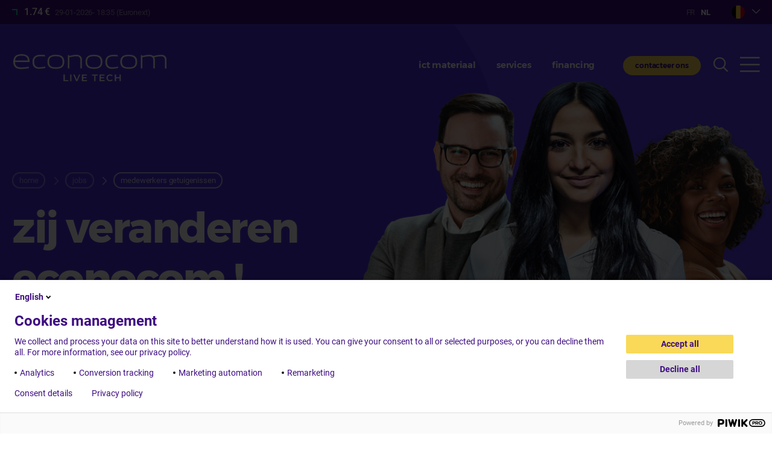

--- FILE ---
content_type: text/html; charset=UTF-8
request_url: https://www.econocom.be/nl/kandidaten/zij-veranderen-econocom
body_size: 9860
content:
<!DOCTYPE html>
<html lang="nl" dir="ltr" prefix="content: http://purl.org/rss/1.0/modules/content/  dc: http://purl.org/dc/terms/  foaf: http://xmlns.com/foaf/0.1/  og: http://ogp.me/ns#  rdfs: http://www.w3.org/2000/01/rdf-schema#  schema: http://schema.org/  sioc: http://rdfs.org/sioc/ns#  sioct: http://rdfs.org/sioc/types#  skos: http://www.w3.org/2004/02/skos/core#  xsd: http://www.w3.org/2001/XMLSchema# ">
  <head>
    <meta charset="utf-8" />
<noscript><style>form.antibot * :not(.antibot-message) { display: none !important; }</style>
</noscript><link rel="canonical" href="https://www.econocom.be/nl/kandidaten/zij-veranderen-econocom" />
<meta name="Generator" content="Drupal 10 (https://www.drupal.org)" />
<meta name="MobileOptimized" content="width" />
<meta name="HandheldFriendly" content="true" />
<meta name="viewport" content="width=device-width, initial-scale=1.0" />
<link rel="alternate" hreflang="fr" href="https://www.econocom.be/fr/candidats/temoignages-collaborateurs" />
<link rel="alternate" hreflang="nl" href="https://www.econocom.be/nl/kandidaten/zij-veranderen-econocom" />
<link rel="icon" href="/themes/custom/econocom/favicon.png" type="image/png" />

    <link href="/themes/custom/econocom/favicon.png" rel="icon" media="(prefers-color-scheme: light)" />
    <link href="/themes/custom/econocom/favicon-light.png" rel="icon" media="(prefers-color-scheme: dark)" />
    <title>zij veranderen econocom ! | Econocom</title>
    <link rel="stylesheet" href="https://cdn.icomoon.io/200597/econocom-icons/style.css?uf0bj2">
    <link rel="stylesheet" href="https://cdn.icomoon.io/200597/econocom/style.css?k7tqnt">
    <link rel="stylesheet" media="all" href="/sites/default/files/css/css_uROC-Jchumqhb0WcDWZpIc9F9PsAkMrxsX_YBrS0B4o.css?delta=0&amp;language=nl&amp;theme=be&amp;include=[base64]" />
<link rel="stylesheet" media="all" href="/sites/default/files/css/css_5VIE_dYCrKNwsa25OsBBgOYRF_Xyn_jdjR9shY2YdZM.css?delta=1&amp;language=nl&amp;theme=be&amp;include=[base64]" />
<link rel="stylesheet" media="all" href="/sites/default/files/css/css_cRKsgCYqjfDZmMe7VxQEKvF4QXvicPyCR0b9SfKqQV8.css?delta=2&amp;language=nl&amp;theme=be&amp;include=[base64]" />

    <script src="//cdnjs.cloudflare.com/ajax/libs/gsap/3.12.2/gsap.min.js"></script>
    <script src="//cdn.jsdelivr.net/npm/gsap@3.12.2/dist/ScrollToPlugin.min.js"></script>
    <script src="//cdnjs.cloudflare.com/ajax/libs/ScrollMagic/2.0.7/ScrollMagic.min.js"></script>
    <script src="//cdnjs.cloudflare.com/ajax/libs/ScrollMagic/2.0.7/plugins/animation.gsap.js"></script>
    <script src="//cdnjs.cloudflare.com/ajax/libs/ScrollMagic/2.0.7/plugins/debug.addIndicators.min.js"></script>

    <script src="https://d3js.org/d3.v4.min.js"></script>

    <script src="https://use.fontawesome.com/releases/v6.1.0/js/all.js" defer crossorigin="anonymous" data-cookieconsent="ignore"></script>
<script src="https://use.fontawesome.com/releases/v6.1.0/js/v4-shims.js" defer crossorigin="anonymous" data-cookieconsent="ignore"></script>

          <meta name="google-site-verification" content="imqIiAxDrDZtK0Z5ZdeDV7ApzUoTUUXJ1HcHbdClDQI" />
    </head>
  <body class="tint-hr has-header lang-nl path-node page-node-type-page" data-lang-prefix="/nl">
        <a href="#main-content" class="visually-hidden focusable skip-link">
      Overslaan en naar de inhoud gaan
    </a>
    <script type="text/javascript">
// <![CDATA[
(function(window, document, dataLayerName, id) {
window[dataLayerName]=window[dataLayerName]||[],window[dataLayerName].push({start:(new Date).getTime(),event:"stg.start"});var scripts=document.getElementsByTagName('script')[0],tags=document.createElement('script');
function stgCreateCookie(a,b,c){var d="";if(c){var e=new Date;e.setTime(e.getTime()+24*c*60*60*1e3),d="; expires="+e.toUTCString();f=""}document.cookie=a+"="+b+d+f+"; path=/"}
var isStgDebug=(window.location.href.match("stg_debug")||document.cookie.match("stg_debug"))&&!window.location.href.match("stg_disable_debug");stgCreateCookie("stg_debug",isStgDebug?1:"",isStgDebug?14:-1);
var qP=[];dataLayerName!=="dataLayer"&&qP.push("data_layer_name="+dataLayerName);isStgDebug&&qP.push("stg_debug");var qPString=qP.length>0?("?"+qP.join("&")):"";
tags.async=!0,tags.src="https://econocom.piwik.pro/containers/"+id+".js"+qPString,scripts.parentNode.insertBefore(tags,scripts);
!function(a,n,i){a[n]=a[n]||{};for(var c=0;c<i.length;c++)!function(i){a[n][i]=a[n][i]||{},a[n][i].api=a[n][i].api||function(){var a=[].slice.call(arguments,0);"string"==typeof a[0]&&window[dataLayerName].push({event:n+"."+i+":"+a[0],parameters:[].slice.call(arguments,1)})}}(i[c])}(window,"ppms",["tm","cm"])
})(window, document, 'dataLayer', '809ed04d-2c33-412a-b2eb-9af2ac226e6c');
// ]]>
</script><noscript><iframe src="https://econocom.piwik.pro/containers/809ed04d-2c33-412a-b2eb-9af2ac226e6c/noscript.html" title="Piwik PRO embed snippet" height="0" width="0" style="display:none;visibility:hidden" aria-hidden="true"></iframe></noscript>
      <div class="dialog-off-canvas-main-canvas" data-off-canvas-main-canvas>
    <div class="layout-container">
  <header role="banner">
    <div class="site-header">
      <div class="bg"></div>
      <div class="wrapper">
        <div class="pre-header">
          <div class="dyn-data"><span>• • •</span></div>
          <div class="right">
                          <div class="language-switcher-language-url block block-language block-language-blocklanguage-interface" role="navigation">
  
    
      <ul class="links"><li hreflang="fr" data-drupal-link-system-path="node/3739" class="fr"><a href="/fr/candidats/temoignages-collaborateurs" class="language-link" hreflang="fr" data-drupal-link-system-path="node/3739">Français</a></li><li hreflang="nl" data-drupal-link-system-path="node/3739" class="nl is-active" aria-current="page"><a href="/nl/kandidaten/zij-veranderen-econocom" class="language-link is-active" hreflang="nl" data-drupal-link-system-path="node/3739" aria-current="page">Dutch</a></li></ul>
  </div>

                        <div class="block block-ecblocks block-ec-websites">
  
    
      <div class="websites-list">
  <div class="toggle folded">
     <span class="be"></span>
  </div>
  <div class="dropdown" style="display:none">
          <a href="https://www.econocom.be/nl/">
        <span class="be  current">Belgie</span>
      </a>
          <a href="https://www.econocom.com/fr/">
        <span class="corp ">France</span>
      </a>
          <a href="https://www.econocom.de/">
        <span class="de ">Germany</span>
      </a>
          <a href="https://www.econocom.es/">
        <span class="es ">Spain</span>
      </a>
          <a href="https://www.econocom.it/">
        <span class="it ">Italia</span>
      </a>
          <a href="https://www.econocom.be/fr">
        <span class="lu ">Luxembourg</span>
      </a>
          <a href="https://www.econocom.nl/">
        <span class="nl ">Netherlands</span>
      </a>
          <a href="https://www.econocom.pl/">
        <span class="pl ">Poland</span>
      </a>
          <a href="https://www.econocom.co.uk/">
        <span class="uk ">United Kingdom</span>
      </a>
          <a href="https://www.econocom-usa.com/">
        <span class="us ">United States</span>
      </a>
      </div>
  <div class="toggle-mask" style="display:none"></div>
</div>

  </div>

          </div>



        </div>
        <div class="content">
          <div class="site-name">
            <a href="/nl" rel="home">Econocom</a>
          </div>
                      <div class="menu block block-ecblocks block-menu-header">
  
    
      <div class="item-list"><ul><li><a href="/nl/ict-materiaal">ict materiaal</a></li><li><a href="/nl/services">services</a></li><li><a href="/nl/financing">financing</a></li></ul></div>
  </div>

                    <a href="/nl/contact" class="btn contact">contacteer ons</a>
          
          <button class="toggle-search"><span class="icon-search"></span></button>
          <button class="toggle-menu"><span class="icon-burger"></span></button>
        </div>
      </div>
          </div>
  </header>

  <div class="togglable-menu">
    <div class="wrapper">
      <div class="top-content">
        <div class="site-name">
          <a href="/nl" rel="home">Econocom</a>
        </div>
        <div class="menu block block-ecblocks block-follow-us">
  
    
      <div class="item-list"><ul><li><h3>volg ons</h3></li><li><a href="https://www.facebook.com/EconocomBeLux/" class="icon-fb" title="Facebook"></a></li><li><a href="https://www.instagram.com/econocom_belux/" class="icon-insta" title="Instagram"></a></li><li><a href="https://www.linkedin.com/company/econocom-managed-services" class="icon-ldn" title="LinkedIn"></a></li><li><a href="https://www.youtube.com/watch?v=LYR6yKnIcls&amp;list=PLlh5aPe1Dg13_oAoqaC1Qh3pt3ojtpl5T" class="icon-yt" title="Youtube"></a></li></ul></div>
  </div>

        <a href="/nl/contact" class="btn contact">contacteer ons</a>
        
        <button class="toggle-search"><span class="icon-search"></span></button>
        <button class="toggle-menu closing"><span class="icon-close"></span></button>
      </div>

      <div class="main-content">
        <div class="rootmenu">
          
              <ul class="menu">
                    <li class="menu-item menu-item--expanded">
        <a href="/nl/ict-materiaal" data-drupal-link-system-path="node/3568">ict materiaal</a>
                                <ul class="menu">
                    <li class="menu-item">
        <a href="/nl/ict-materiaal" data-drupal-link-system-path="node/3568">alle ict materiaal</a>
              </li>
                <li class="menu-item">
        <a href="/nl/eshop" data-drupal-link-system-path="node/3569">eshop Econocom</a>
              </li>
                <li class="menu-item menu-item--collapsed">
        <a href="/nl/apple" title="Econocom, Apple Premium Business Partner en Belgique et au Luxembourg" data-drupal-link-system-path="node/4255">Apple in Business</a>
              </li>
                <li class="menu-item">
        <a href="/nl/end-end-oplossingen/fip-cafetariaplan-ict" data-drupal-link-system-path="node/3616">cafetariaplan</a>
              </li>
                <li class="menu-item menu-item--collapsed">
        <a href="/nl/cyod" data-drupal-link-system-path="node/4012">CYOD (Choose Your On Device)</a>
              </li>
                <li class="menu-item">
        <a href="/nl/ict-materiaal/devices-anytime-anywhere" data-drupal-link-system-path="node/3570">devices anytime, anywhere</a>
              </li>
                <li class="menu-item">
        <a href="/nl/ict-materiaal/device-service" data-drupal-link-system-path="node/3617">don&#039;t buy IT, use IT</a>
              </li>
                <li class="menu-item">
        <a href="/nl/ict-materiaal/workspace-collaboration" data-drupal-link-system-path="node/3571">workspace &amp; collaboration</a>
              </li>
                <li class="menu-item">
        <a href="/nl/end-end-oplossingen/refurbished-devices" data-drupal-link-system-path="node/3627">aankoop &amp; verkoop van refurbished ict devices</a>
              </li>
        </ul>
  
              </li>
                <li class="menu-item menu-item--expanded">
        <a href="/nl/services" data-drupal-link-system-path="node/3572">services</a>
                                <ul class="menu">
                    <li class="menu-item">
        <a href="/nl/services" data-drupal-link-system-path="node/3572">Alle services</a>
              </li>
                <li class="menu-item">
        <a href="/nl/microsoft" data-drupal-link-system-path="node/4303">Microsoft omgeving</a>
              </li>
                <li class="menu-item">
        <a href="https://info.econocom.be/nl/workplace/outsourcing-as-a-service">workplace outsourcing</a>
              </li>
                <li class="menu-item">
        <a href="/nl/services/it-infrastructuur" data-drupal-link-system-path="node/3573">infrastructuur (cloud, hybride &amp; on-premise)</a>
              </li>
                <li class="menu-item">
        <a href="/nl/maintenance-datacenter" data-drupal-link-system-path="node/4017">datacenter maintenance</a>
              </li>
                <li class="menu-item">
        <a href="/nl/enterprise-service-management" data-drupal-link-system-path="node/4014">enterprise service management</a>
              </li>
                <li class="menu-item">
        <a href="/nl/services/cloud-native-apps-data-edge-computing" data-drupal-link-system-path="node/3574">cloud native apps, data &amp; edge computing</a>
              </li>
                <li class="menu-item">
        <a href="/nl/services/cybersecurity" data-drupal-link-system-path="node/4075">cybersecurity</a>
              </li>
        </ul>
  
              </li>
                <li class="menu-item menu-item--expanded">
        <a href="/nl/financing" data-drupal-link-system-path="node/3575">financing</a>
                                <ul class="menu">
                    <li class="menu-item">
        <a href="/nl/financing" data-drupal-link-system-path="node/3575">financieringsoverzicht</a>
              </li>
                <li class="menu-item">
        <a href="/nl/financing/financier-uw-project" data-drupal-link-system-path="node/3576">financier uw project</a>
              </li>
                <li class="menu-item">
        <a href="/nl/financing/sale-lease-back" data-drupal-link-system-path="node/4040">Sale &amp; Lease Back</a>
              </li>
                <li class="menu-item">
        <a href="/nl/financing/van-capex-naar-opex" data-drupal-link-system-path="node/3577">van CAPEX naar OPEX</a>
              </li>
                <li class="menu-item">
        <a href="/nl/green-energy" data-drupal-link-system-path="node/4124">green &amp; energy</a>
              </li>
                <li class="menu-item">
        <a href="/nl/financiering-circulaire-economie" data-drupal-link-system-path="node/4013">financiering van de circulaire economie</a>
              </li>
                <li class="menu-item">
        <a href="/nl/financing/as-a-service" data-drupal-link-system-path="node/3578">as-a-service</a>
              </li>
        </ul>
  
              </li>
                <li class="menu-item">
        <a href="https://education.econocom.be/">Onderwijs</a>
              </li>
                <li class="menu-item menu-item--expanded">
        <a href="/nl/newsroom" data-drupal-link-system-path="newsroom">newsroom</a>
                                <ul class="menu">
                    <li class="menu-item">
        <a href="/nl/newsroom" data-drupal-link-system-path="newsroom">recente artikelen</a>
              </li>
                <li class="menu-item">
        <a href="/nl/newsroom/pr" data-drupal-link-system-path="newsroom/pr">persberichten</a>
              </li>
                <li class="menu-item">
        <a href="/nl/newsroom/news" data-drupal-link-system-path="newsroom/news">blog</a>
              </li>
                <li class="menu-item">
        <a href="/nl/newsroom/events" data-drupal-link-system-path="newsroom/events">evenementen</a>
              </li>
                <li class="menu-item">
        <a href="/nl/newsroom/cases" data-drupal-link-system-path="newsroom/cases">klanten getuigenissen</a>
              </li>
        </ul>
  
              </li>
                <li class="menu-item">
        <a href="/nl/kenniscentrum" data-drupal-link-system-path="ressources">kenniscentrum</a>
              </li>
                <li class="menu-item menu-item--expanded">
        <a href="/nl/end-end-oplossingen" data-drupal-link-system-path="node/3748">end-to-end oplossingen</a>
                                <ul class="menu">
                    <li class="menu-item">
        <a href="/nl/end-end-oplossingen" data-drupal-link-system-path="node/3748">alle end-to-end oplossingen</a>
              </li>
                <li class="menu-item">
        <a href="/nl/ict-materiaal/device-service" data-drupal-link-system-path="node/3617">don’t buy IT, use IT !</a>
              </li>
                <li class="menu-item menu-item--collapsed">
        <a href="/nl/end-end-oplossingen/refurbished-devices" data-drupal-link-system-path="node/3627">aankoop &amp; verkoop van refurbished ict devices</a>
              </li>
                <li class="menu-item">
        <a href="/nl/end-end-oplossingen/fip-cafetariaplan-ict" data-drupal-link-system-path="node/3616">cafetariaplan</a>
              </li>
                <li class="menu-item">
        <a href="/nl/end-end-oplossingen/healthcare" data-drupal-link-system-path="node/3615">healthcare</a>
              </li>
        </ul>
  
              </li>
                <li class="menu-item menu-item--expanded">
        <a href="">wie we zijn</a>
                                <ul class="menu">
                    <li class="menu-item">
        <a href="/nl/wie-we-zijn/econocom-groep" data-drupal-link-system-path="node/1655">econocom groep</a>
              </li>
                <li class="menu-item">
        <a href="/nl/wie-we-zijn/mvo" data-drupal-link-system-path="node/3648">mvo - verantwoordelijke digitale ondernemer</a>
              </li>
                <li class="menu-item">
        <a href="/nl/wie-we-zijn/ethische-en-verantwoorde-bedrijfsvoering-van-groep" data-drupal-link-system-path="node/3650">ethiek en naleving</a>
              </li>
        </ul>
  
              </li>
                <li class="menu-item menu-item--expanded">
        <a href="">Bestuur</a>
                                <ul class="menu">
                    <li class="menu-item">
        <a href="/nl/bestuur/board-directors" data-drupal-link-system-path="node/4329">Board of Directors</a>
              </li>
                <li class="menu-item">
        <a href="/nl/bestuur/executive-committee" data-drupal-link-system-path="node/4328">Executive Committee</a>
              </li>
                <li class="menu-item">
        <a href="/nl/bestuur/group-management-committee" data-drupal-link-system-path="node/4327">Group Management Committee</a>
              </li>
                <li class="menu-item">
        <a href="/nl/bestuur/group-support-functions" data-drupal-link-system-path="node/4326">Group Support Functions</a>
              </li>
        </ul>
  
              </li>
                <li class="menu-item">
        <a href="https://www.econocom.com/impact">Econocom impact</a>
              </li>
                <li class="menu-item menu-item--expanded menu-item--active-trail">
        <a href="">Jobs</a>
                                <ul class="menu">
                    <li class="menu-item">
        <a href="/nl/jobs" data-drupal-link-system-path="jobs">vacatures</a>
              </li>
                <li class="menu-item">
        <a href="/nl/jobs/word-verkoper" data-drupal-link-system-path="node/3933">word verkoper!</a>
              </li>
                <li class="menu-item">
        <a href="https://agent.econocom.com/nl-be/vacatures/sales-agent">word sales agent!</a>
              </li>
                <li class="menu-item">
        <a href="/nl/kandidaten/hr-nieuws" data-drupal-link-system-path="node/3729">hr-nieuws</a>
              </li>
                <li class="menu-item">
        <a href="/nl/jobs/werken-bij-econocom" data-drupal-link-system-path="node/3727">werken bij econocom</a>
              </li>
                <li class="menu-item menu-item--active-trail">
        <a href="/nl/kandidaten/zij-veranderen-econocom" data-drupal-link-system-path="node/3739" class="is-active" aria-current="page">medewerkers getuigenissen</a>
              </li>
        </ul>
  
              </li>
                <li class="menu-item menu-item--expanded">
        <a href="">beleggers</a>
                                <ul class="menu">
                    <li class="menu-item">
        <a href="https://www.econocom.com/en/investors/financial-results">financiële resultaten</a>
              </li>
                <li class="menu-item">
        <a href="https://www.econocom.com/en/investors/financial-calendar">financiële kalender</a>
              </li>
                <li class="menu-item">
        <a href="https://www.econocom.com/en/investors/key-figures">kerncijfers</a>
              </li>
                <li class="menu-item">
        <a href="https://www.econocom.com/en/investors/regulated-information">gereglementeerde informatie</a>
              </li>
                <li class="menu-item">
        <a href="https://www.econocom.com/en/investors/share">aandeel </a>
              </li>
                <li class="menu-item">
        <a href="https://www.econocom.com/en/investors/general-meetings">algemene vergaderingen</a>
              </li>
                <li class="menu-item">
        <a href="https://www.econocom.com/en/investors/financial-reports">financial reports</a>
              </li>
        </ul>
  
              </li>
                <li class="menu-item">
        <a href="/nl/contact" data-drupal-link-system-path="contact">Contact</a>
              </li>
        </ul>
  


        </div>
        <div class="submenu"></div>
                  <div class="block block-ecblocks block-push-blog">
  
    
      <div style="background-image:url('https://www.econocom.be/ecmedia/styles/push_blog/s3/header/push-blog.png?itok=XzwEsr-V')">
  <div class="content">
    <div class="title1">standpunten, trends, toelichting van experten, … </div>
    <div class="title2">econocom&#039;s media over digitale transformatie.</div>
    <a href="/nl/newsroom/news" class="btn">raadpleeg de blog</a>
  </div>
</div>

  </div>

              </div>
    </div>
  </div>

  <div class="search-panel">
    <div class="wrapper">
      <div class="content">
        <div class="site-name">
          <a href="/nl" rel="home">Econocom</a>
        </div>
        <button class="toggle-search closing"><span class="icon-close"></span></button>
      </div>

      <div class="content">
        <div class="views-element-container"><div class="view view-search view-id-search view-display-id-default js-view-dom-id-eaa1c1f4c9b54cc3f0b45b886f30518eda0a217882f48eb1eed6414643ce09a4">
  
    
        <div class="view-filters">
      <form class="views-exposed-form" data-drupal-selector="views-exposed-form-search-default" action="/nl/kandidaten/zij-veranderen-econocom" method="get" id="views-exposed-form-search-default" accept-charset="UTF-8">
  <div class="form--inline clearfix">
  <div class="js-form-item form-item js-form-type-search-api-autocomplete form-type-search-api-autocomplete js-form-item-kw form-item-kw form-no-label">
        <input placeholder="zoek keyword" data-drupal-selector="edit-kw" type="text" id="edit-kw" name="kw" value="" size="30" maxlength="128" class="form-text" />

        </div>
<div data-drupal-selector="edit-actions" class="form-actions js-form-wrapper form-wrapper" id="edit-actions--2">
  <input data-drupal-selector="edit-submit-search" type="submit" id="edit-submit-search" value="Apply" class="button js-form-submit form-submit" />
</div>

</div>

</form>

    </div>
    
  
          </div>
</div>

      </div>
    </div>

  </div>

  <div class="overlay-curtain"></div>


  
  <main role="main">
    <a id="main-content" tabindex="-1"></a>
    <div class="layout-content">
      
        <div class="region region-content">
    <div id="block-be-content" class="block block-system block-system-main-block">
  
    
      
<article about="/nl/kandidaten/zij-veranderen-econocom" class="node node--type-page as-full">
  
    

  
  <div class="node__content">
      <div id="w2757" class="widget widget--header as-full has-img">
    <div class="wrapper">
      <div class="content">
        <div>
          
          <div class="block block-system block-system-breadcrumb-block">
  
    
        <nav class="breadcrumb" role="navigation" aria-labelledby="system-breadcrumb">
    <h2 id="system-breadcrumb" class="visually-hidden">Kruimelpad</h2>
    <ol>
          <li>
                  <a href="/nl">Home</a>
              </li>
          <li>
                  Jobs
              </li>
          <li>
                  medewerkers getuigenissen
              </li>
        </ol>
  </nav>

  </div>


          <h1><p>zij veranderen<br />
econocom !</p>
</h1>
          <h2></h2>
          <div class="text"></div>
          
        </div>
      </div>
              <div class="bg-img" style="background-image:url(/ecmedia/headers/header-temoignages.png)"></div>
          </div>
    
  </div>
<div class="views-element-container block block-views block-views-blocktestimonials-block-1" id="block-views-block-testimonials-block-1">
  
    
      <div><div class="wrapper view view-testimonials view-id-testimonials view-display-id-block_1 js-view-dom-id-f25e1588dd4b739301b3ef03dc9a6308aaf856931442832c54e3c4e66b52fa74">
  
    
        <div class="view-filters">
      <form class="views-exposed-form bef-exposed-form" data-bef-auto-submit-full-form="" data-bef-auto-submit="" data-bef-auto-submit-delay="500" data-drupal-selector="views-exposed-form-testimonials-block-1" action="/nl/kandidaten/zij-veranderen-econocom" method="get" id="views-exposed-form-testimonials-block-1" accept-charset="UTF-8">
  <div class="form--inline clearfix">
  <div class="js-form-item form-item js-form-type-select form-type-select js-form-item-field-filiere-value form-item-field-filiere-value">
      <label for="edit-field-filiere-value">selecteer een sector</label>
        <select data-drupal-selector="edit-field-filiere-value" id="edit-field-filiere-value" name="field_filiere_value" class="form-select"><option value="All" selected="selected">- Alle -</option><option value="it">IT</option><option value="sales">vente et avant-vente</option><option value="support">fonctions support</option></select>
        </div>
<div data-drupal-selector="edit-actions" class="form-actions js-form-wrapper form-wrapper" id="edit-actions">
  <input data-bef-auto-submit-click="" class="js-hide button js-form-submit form-submit" data-drupal-selector="edit-submit-testimonials" type="submit" id="edit-submit-testimonials" value="Apply" />
</div>

</div>

</form>

    </div>
    
      <div class="view-content">
          <div><article  class="job-sales testimonial as-teaser" about="/nl/lorenz">
  <a href="/nl/lorenz" rel="bookmark">
    <div class="image">
        <img loading="lazy" src="/ecmedia/styles/testim/s3/testimonial/lorenz_4.1.1_1.jpg?h=cc1372e1&amp;itok=4jvkbUl0" width="300" height="300" alt="" typeof="foaf:Image" class="image-style-testim" />



    </div>
    <div>
      <h3><span class="field field--name-title field--type-string field--label-hidden">Lorenz Evenepoel</span>
</h3>
      <div class="job-type">Sales agent</div>
    </div>
  </a>
</article>
</div>
    <div><article  class="job-sales testimonial as-teaser" about="/nl/Theo">
  <a href="/nl/Theo" rel="bookmark">
    <div class="image">
        <img loading="lazy" src="/ecmedia/styles/testim/s3/testimonial/screenshot-2024-04-30-at-13.04.49_0.png?h=1a3268a1&amp;itok=_mITgufc" width="300" height="300" alt="" typeof="foaf:Image" class="image-style-testim" />



    </div>
    <div>
      <h3><span class="field field--name-title field--type-string field--label-hidden">Théo Rosseels</span>
</h3>
      <div class="job-type">Sales agent</div>
    </div>
  </a>
</article>
</div>
    <div><article  class="job-it testimonial as-teaser" about="/nl/node/3994">
  <a href="/nl/node/3994" rel="bookmark">
    <div class="image">
        <img loading="lazy" src="/ecmedia/styles/testim/s3/testimonial/jerome_0.JPG?h=d1d6d40b&amp;itok=Z2inLWTR" width="300" height="300" alt="" typeof="foaf:Image" class="image-style-testim" />



    </div>
    <div>
      <h3><span class="field field--name-title field--type-string field--label-hidden">Jerome Martinazzo</span>
</h3>
      <div class="job-type">independent sales</div>
    </div>
  </a>
</article>
</div>
    <div><article  class="job-it testimonial as-teaser" about="/nl/node/3993">
  <a href="/nl/node/3993" rel="bookmark">
    <div class="image">
        <img loading="lazy" src="/ecmedia/styles/testim/s3/testimonial/sahra.JPG?h=90251f0f&amp;itok=7RufeCCq" width="300" height="300" alt="" typeof="foaf:Image" class="image-style-testim" />



    </div>
    <div>
      <h3><span class="field field--name-title field--type-string field--label-hidden">Sahra Ihout</span>
</h3>
      <div class="job-type">Sales</div>
    </div>
  </a>
</article>
</div>
    <div><article  class="job-it testimonial as-teaser" about="/nl/node/3991">
  <a href="/nl/node/3991" rel="bookmark">
    <div class="image">
        <img loading="lazy" src="/ecmedia/styles/testim/s3/testimonial/joris.JPG?h=37a542b4&amp;itok=-sIbDdTW" width="300" height="300" alt="" typeof="foaf:Image" class="image-style-testim" />



    </div>
    <div>
      <h3><span class="field field--name-title field--type-string field--label-hidden">Joris Verhaeghe</span>
</h3>
      <div class="job-type">commercial agent </div>
    </div>
  </a>
</article>
</div>
    <div><article  class="job-it testimonial as-teaser" about="/nl/node/3899">
  <a href="/nl/node/3899" rel="bookmark">
    <div class="image">
        <img loading="lazy" src="/ecmedia/styles/testim/s3/testimonial/db.JPG?h=bc9439ac&amp;itok=N7FCOd61" width="300" height="300" alt="" typeof="foaf:Image" class="image-style-testim" />



    </div>
    <div>
      <h3><span class="field field--name-title field--type-string field--label-hidden">Op zoek naar een IT-job?</span>
</h3>
      <div class="job-type"></div>
    </div>
  </a>
</article>
</div>
    <div><article  class="job-support testimonial as-teaser" about="/nl/node/3736">
  <a href="/nl/node/3736" rel="bookmark">
    <div class="image">
        <img loading="lazy" src="/ecmedia/styles/testim/s3/testimonial/img_0094_002.jpg?h=2a019c47&amp;itok=1VNw46rH" width="300" height="300" alt="" typeof="foaf:Image" class="image-style-testim" />



    </div>
    <div>
      <h3><span class="field field--name-title field--type-string field--label-hidden">Eric Imoti</span>
</h3>
      <div class="job-type">Preventieadviseur</div>
    </div>
  </a>
</article>
</div>

    </div>
  
          </div>
</div>

  </div>

  </div>

</article>

  </div>
<div data-drupal-messages-fallback class="hidden"></div>

  </div>

    </div>  </main>

  <footer role="contentinfo" class="footer1">
    <div class="wrapper">
      <div class="content">
        <div class="col1">
          <div class="menu block block-ecblocks block-menu-footer">
  
    
      <div class="item-list"><ul><li><a href="/nl/ict-materiaal">ict materiaal</a></li><li><a href="/nl/services">services</a></li><li><a href="/nl/financing">financing</a></li><li><a href="/nl/kenniscentrum">kenniscentrum</a></li><li><a href="/nl/end-end-oplossingen">end-to-end oplossingen</a></li></ul></div>
  </div>

          <div class="address">
            
            <div class="block block-ecblocks block-addresses">
  
    
      <p><strong>België</strong><br />
Leuvensesteenweg 510<br />
B80, 1930 Zaventem<br />
+32 2 790 81 11</p>

<p><strong>Luxembourg</strong><br />
2, rue d'Arlon<br />
L-8399 Windhof<br />
+352 39 55 50 226</p>

  </div>

          </div>
        </div>
        <div class="col2">
          <h2>quick access</h2>
          <div class="quick-access">
            
              <ul class="menu">
                    <li class="menu-item">
        <a href="/nl/jobs" data-drupal-link-system-path="jobs">kom bij ons werken</a>
              </li>
                <li class="menu-item">
        <a href="/nl/kenniscentrum" data-drupal-link-system-path="ressources">kenniscentrum</a>
              </li>
                <li class="menu-item">
        <a href="/nl/klantenruimte" data-drupal-link-system-path="node/3753">klantenruimte</a>
              </li>
                <li class="menu-item">
        <a href="/nl/repair" data-drupal-link-system-path="node/4085">repair</a>
              </li>
        </ul>
  


            
              <ul class="menu">
                    <li class="menu-item">
        <a href="/nl/newsroom/cases" data-drupal-link-system-path="newsroom/cases">newsroom</a>
              </li>
                <li class="menu-item">
        <a href="https://www.econocom.be/nl/newsroom/news">Blog</a>
              </li>
                <li class="menu-item">
        <a href="http://eshop.econocom.be/nl">eshop</a>
              </li>
        </ul>
  


          </div>
        </div>
      </div>
    </div>
  </footer>

  <footer role="contentinfo" class="footer2">
    <div class="wrapper">
      <div class="content">
        <div class="col1">
          <a href="/nl/contact" class="btn contact">contacteer ons</a>
          
        </div>
        <div class="col2">
          <div class="menu block block-ecblocks block-follow-us">
  
    
      <div class="item-list"><ul><li><h3>volg ons</h3></li><li><a href="https://www.facebook.com/EconocomBeLux/" class="icon-fb" title="Facebook"></a></li><li><a href="https://www.instagram.com/econocom_belux/" class="icon-insta" title="Instagram"></a></li><li><a href="https://www.linkedin.com/company/econocom-managed-services" class="icon-ldn" title="LinkedIn"></a></li><li><a href="https://www.youtube.com/watch?v=LYR6yKnIcls&amp;list=PLlh5aPe1Dg13_oAoqaC1Qh3pt3ojtpl5T" class="icon-yt" title="Youtube"></a></li></ul></div>
  </div>

        </div>
      </div>
    </div>
  </footer>

  <footer role="contentinfo" class="footer3">
    <div class="wrapper">
      <div class="content">
        <div class="logo"></div>
      </div>
    </div>
  </footer>

  <footer role="contentinfo" class="footer4">
    <div class="wrapper">
      <div class="content">
        <nav role="navigation" aria-labelledby="-menu" class="block block-menu navigation menu--footer">
      
  <h2 id="-menu"></h2>
  

        
              <ul class="menu">
                    <li class="menu-item">
        <a href="/nl/complaints" data-drupal-link-system-path="node/4119">Complaints</a>
              </li>
                <li class="menu-item">
        <a href="/nl/credits" data-drupal-link-system-path="node/7">Credits</a>
              </li>
                <li class="menu-item">
        <a href="/nl/data-privacy-charter" data-drupal-link-system-path="node/8">Data privacy charter</a>
              </li>
                <li class="menu-item">
        <a href="/nl/legal-notices" data-drupal-link-system-path="node/9">Legal notices</a>
              </li>
        </ul>
  


  </nav>

        <div>2026 ECONOCOM</div>
      </div>
    </div>
  </footer>

  
</div>

  </div>

    
    <script type="application/json" data-drupal-selector="drupal-settings-json">{"path":{"baseUrl":"\/","pathPrefix":"nl\/","currentPath":"node\/3739","currentPathIsAdmin":false,"isFront":false,"currentLanguage":"nl"},"pluralDelimiter":"\u0003","suppressDeprecationErrors":true,"ajaxPageState":{"libraries":"[base64]","theme":"be","theme_token":null},"ajaxTrustedUrl":{"\/nl\/kandidaten\/zij-veranderen-econocom":true},"ajaxLoader":{"markup":"\u003Cdiv class=\u0022ajax-throbber sk-pulse\u0022\u003E\u003C\/div\u003E","hideAjaxMessage":true,"alwaysFullscreen":true,"throbberPosition":"body"},"views":{"ajax_path":"\/nl\/views\/ajax","ajaxViews":{"views_dom_id:f25e1588dd4b739301b3ef03dc9a6308aaf856931442832c54e3c4e66b52fa74":{"view_name":"testimonials","view_display_id":"block_1","view_args":"","view_path":"\/node\/3739","view_base_path":null,"view_dom_id":"f25e1588dd4b739301b3ef03dc9a6308aaf856931442832c54e3c4e66b52fa74","pager_element":0},"views_dom_id:eaa1c1f4c9b54cc3f0b45b886f30518eda0a217882f48eb1eed6414643ce09a4":{"view_name":"search","view_display_id":"default","view_args":"","view_path":"\/node\/3739","view_base_path":null,"view_dom_id":"eaa1c1f4c9b54cc3f0b45b886f30518eda0a217882f48eb1eed6414643ce09a4","pager_element":0}}},"user":{"uid":0,"permissionsHash":"e42b50755d6cece631fd85c43eece1a368127b6b05b3e1e379c422dad497a387"}}</script>
<script src="/sites/default/files/js/js_I6IR1eqZEaHHMWXOMTTKFvR2jhNv4moR_3VTetAqdEo.js?scope=footer&amp;delta=0&amp;language=nl&amp;theme=be&amp;include=eJx9T1sOwjAMu9Bo78BFqnTztkDaoCZ7cHsGPyAk-LH8kizThfYkSgNapDcPPjfNGa3LiJNoJjmZ34XrdDjuaAn7TQ1DGlkOaZEW12RLLuy_KhMqGkmH_izaXy1uyMYOS8Lmh61Vey3fg6NWpw2mBfGDB1v_ZsFmLt3K2Cy-MDwPPgAAp18w" data-cookieconsent="ignore"></script>

  </body>
</html>


--- FILE ---
content_type: text/css
request_url: https://cdn.icomoon.io/200597/econocom-icons/style.css?uf0bj2
body_size: 1052
content:
@font-face {
  font-family: 'ecpictos';
  src:
    url('https://cdn.icomoon.io/200597/econocom-icons/ecpictos.woff2?vtgrf2') format('woff2'),
    url('https://cdn.icomoon.io/200597/econocom-icons/ecpictos.ttf?vtgrf2') format('truetype'),
    url('https://cdn.icomoon.io/200597/econocom-icons/ecpictos.woff?vtgrf2') format('woff'),
    url('https://cdn.icomoon.io/200597/econocom-icons/ecpictos.svg?vtgrf2#ecpictos') format('svg');
  font-weight: normal;
  font-style: normal;
  font-display: block;
}

[class^="ecp-"], [class*=" ecp-"] {
  /* use !important to prevent issues with browser extensions that change fonts */
  font-family: 'ecpictos' !important;
  speak: never;
  font-style: normal;
  font-weight: normal;
  font-variant: normal;
  text-transform: none;
  line-height: 1;

  /* Better Font Rendering =========== */
  -webkit-font-smoothing: antialiased;
  -moz-osx-font-smoothing: grayscale;
}

.ecp-agents-0:before {
  content: "\e9c3";
}
.ecp-agents-1:before {
  content: "\e9c4";
}
.ecp-agents-2:before {
  content: "\e9c5";
}
.ecp-agents-3:before {
  content: "\e9c6";
}
.ecp-agents-4:before {
  content: "\e9c7";
}
.ecp-agents-5:before {
  content: "\e9c8";
}
.ecp-divers-0:before {
  content: "\e9a5";
  color: #573eef;
}
.ecp-divers-1:before {
  content: "\e9a6";
  color: #573eef;
}
.ecp-divers-2:before {
  content: "\e9a7";
  color: #573eef;
}
.ecp-divers-3:before {
  content: "\e9a8";
  color: #573eef;
}
.ecp-divers-4:before {
  content: "\e9a9";
  color: #573eef;
}
.ecp-divers-5:before {
  content: "\e9aa";
  color: #573eef;
}
.ecp-alerte-0:before {
  content: "\e9ab";
  color: #573eef;
}
.ecp-alerte-1:before {
  content: "\e9ac";
  color: #573eef;
}
.ecp-alerte-2:before {
  content: "\e9ad";
  color: #573eef;
}
.ecp-alerte-3:before {
  content: "\e9ae";
  color: #573eef;
}
.ecp-rech-0:before {
  content: "\e9af";
  color: #573eef;
}
.ecp-rech-1:before {
  content: "\e9b0";
  color: #573eef;
}
.ecp-rech-2:before {
  content: "\e9b1";
  color: #573eef;
}
.ecp-rech-3:before {
  content: "\e9b2";
  color: #573eef;
}
.ecp-rech-4:before {
  content: "\e9b3";
  color: #573eef;
}
.ecp-admin-0:before {
  content: "\e9b4";
  color: #573eef;
}
.ecp-admin-1:before {
  content: "\e9b5";
  color: #573eef;
}
.ecp-admin-2:before {
  content: "\e9b6";
  color: #573eef;
}
.ecp-admin-3:before {
  content: "\e9b7";
  color: #573eef;
}
.ecp-admin-4:before {
  content: "\e9b8";
  color: #573eef;
}
.ecp-admin-5:before {
  content: "\e9b9";
  color: #573eef;
}
.ecp-mob-0:before {
  content: "\e9ba";
  color: #573eef;
}
.ecp-mob-1:before {
  content: "\e9bb";
  color: #573eef;
}
.ecp-mob-2:before {
  content: "\e9bc";
  color: #573eef;
}
.ecp-ech-0:before {
  content: "\e9bd";
  color: #573eef;
}
.ecp-ech-1:before {
  content: "\e9be";
  color: #573eef;
}
.ecp-ech-2:before {
  content: "\e9bf";
  color: #573eef;
}
.ecp-ech-3:before {
  content: "\e9c0";
  color: #573eef;
}
.ecp-ech-4:before {
  content: "\e9c1";
  color: #573eef;
}
.ecp-ech-5:before {
  content: "\e9c2";
  color: #573eef;
}
.ecp-perf-0:before {
  content: "\e99b";
  color: #573eef;
}
.ecp-perf-1:before {
  content: "\e99c";
  color: #573eef;
}
.ecp-perf-2:before {
  content: "\e99d";
  color: #573eef;
}
.ecp-perf-3:before {
  content: "\e99e";
  color: #573eef;
}
.ecp-perf-4:before {
  content: "\e99f";
  color: #573eef;
}
.ecp-perf-5:before {
  content: "\e9a0";
  color: #573eef;
}
.ecp-perf-6:before {
  content: "\e9a1";
  color: #573eef;
}
.ecp-perf-7:before {
  content: "\e9a2";
  color: #573eef;
}
.ecp-perf-8:before {
  content: "\e9a3";
  color: #573eef;
}
.ecp-perf-9:before {
  content: "\e9a4";
  color: #573eef;
}
.ecp-restau-0:before {
  content: "\e982";
  color: #573eef;
}
.ecp-restau-1:before {
  content: "\e983";
  color: #573eef;
}
.ecp-restau-2:before {
  content: "\e984";
  color: #573eef;
}
.ecp-restau-3:before {
  content: "\e985";
  color: #573eef;
}
.ecp-restau-4:before {
  content: "\e986";
  color: #573eef;
}
.ecp-restau-5:before {
  content: "\e987";
  color: #573eef;
}
.ecp-restau-6:before {
  content: "\e988";
  color: #573eef;
}
.ecp-restau-7:before {
  content: "\e989";
  color: #573eef;
}
.ecp-aero-0:before {
  content: "\e98a";
  color: #573eef;
}
.ecp-aero-1:before {
  content: "\e98b";
  color: #573eef;
}
.ecp-aero-2:before {
  content: "\e98c";
  color: #573eef;
}
.ecp-aero-3:before {
  content: "\e98d";
  color: #573eef;
}
.ecp-aero-4:before {
  content: "\e98e";
  color: #573eef;
}
.ecp-aero-5:before {
  content: "\e98f";
  color: #573eef;
}
.ecp-aero-6:before {
  content: "\e990";
  color: #573eef;
}
.ecp-aero-7:before {
  content: "\e991";
  color: #573eef;
}
.ecp-aero-8:before {
  content: "\e992";
  color: #573eef;
}
.ecp-transport-0:before {
  content: "\e993";
  color: #573eef;
}
.ecp-transport-1:before {
  content: "\e994";
  color: #573eef;
}
.ecp-transport-2:before {
  content: "\e995";
  color: #573eef;
}
.ecp-transport-3:before {
  content: "\e996";
  color: #573eef;
}
.ecp-transport-4:before {
  content: "\e997";
  color: #573eef;
}
.ecp-transport-5:before {
  content: "\e998";
  color: #573eef;
}
.ecp-transport-6:before {
  content: "\e999";
  color: #573eef;
}
.ecp-transport-7:before {
  content: "\e99a";
  color: #573eef;
}
.ecp-finance-0:before {
  content: "\e979";
  color: #573eef;
}
.ecp-finance-1:before {
  content: "\e97a";
  color: #573eef;
}
.ecp-finance-2:before {
  content: "\e97b";
  color: #573eef;
}
.ecp-finance-3:before {
  content: "\e97c";
  color: #573eef;
}
.ecp-finance-4:before {
  content: "\e97d";
  color: #573eef;
}
.ecp-finance-5:before {
  content: "\e97e";
  color: #573eef;
}
.ecp-finance-6:before {
  content: "\e97f";
  color: #573eef;
}
.ecp-finance-7:before {
  content: "\e980";
  color: #573eef;
}
.ecp-finance-8:before {
  content: "\e981";
  color: #573eef;
}
.ecp-retail-0:before {
  content: "\e962";
  color: #573eef;
}
.ecp-retail-1:before {
  content: "\e963";
  color: #573eef;
}
.ecp-retail-2:before {
  content: "\e964";
  color: #573eef;
}
.ecp-retail-3:before {
  content: "\e965";
  color: #573eef;
}
.ecp-retail-4:before {
  content: "\e966";
  color: #573eef;
}
.ecp-retail-5:before {
  content: "\e967";
  color: #573eef;
}
.ecp-retail-6:before {
  content: "\e968";
  color: #573eef;
}
.ecp-retail-7:before {
  content: "\e969";
  color: #573eef;
}
.ecp-retail-8:before {
  content: "\e96a";
  color: #573eef;
}
.ecp-retail-9:before {
  content: "\e96b";
  color: #573eef;
}
.ecp-retail-10:before {
  content: "\e96c";
  color: #573eef;
}
.ecp-retail-11:before {
  content: "\e96d";
  color: #573eef;
}
.ecp-retail-12:before {
  content: "\e96e";
  color: #573eef;
}
.ecp-retail-13:before {
  content: "\e96f";
  color: #573eef;
}
.ecp-retail-14:before {
  content: "\e970";
  color: #573eef;
}
.ecp-edu-0:before {
  content: "\e971";
  color: #573eef;
}
.ecp-edu-1:before {
  content: "\e972";
  color: #573eef;
}
.ecp-edu-2:before {
  content: "\e973";
  color: #573eef;
}
.ecp-edu-3:before {
  content: "\e974";
  color: #573eef;
}
.ecp-edu-4:before {
  content: "\e975";
  color: #573eef;
}
.ecp-edu-5:before {
  content: "\e976";
  color: #573eef;
}
.ecp-edu-6:before {
  content: "\e977";
  color: #573eef;
}
.ecp-edu-7:before {
  content: "\e978";
  color: #573eef;
}
.ecp-medi-0:before {
  content: "\e93a";
  color: #573eef;
}
.ecp-medi-1:before {
  content: "\e93b";
  color: #573eef;
}
.ecp-medi-2:before {
  content: "\e93c";
  color: #573eef;
}
.ecp-medi-3:before {
  content: "\e93d";
  color: #573eef;
}
.ecp-medi-4:before {
  content: "\e93e";
  color: #573eef;
}
.ecp-medi-5:before {
  content: "\e93f";
  color: #573eef;
}
.ecp-medi-6:before {
  content: "\e940";
  color: #573eef;
}
.ecp-medi-7:before {
  content: "\e941";
  color: #573eef;
}
.ecp-medi-8:before {
  content: "\e942";
  color: #573eef;
}
.ecp-medi-9:before {
  content: "\e943";
  color: #573eef;
}
.ecp-medi-10:before {
  content: "\e944";
  color: #573eef;
}
.ecp-medi-11:before {
  content: "\e945";
  color: #573eef;
}
.ecp-medi-12:before {
  content: "\e946";
  color: #573eef;
}
.ecp-medi-13:before {
  content: "\e947";
  color: #573eef;
}
.ecp-medi-14:before {
  content: "\e948";
  color: #573eef;
}
.ecp-medi-15:before {
  content: "\e949";
  color: #573eef;
}
.ecp-medi-16:before {
  content: "\e94a";
  color: #573eef;
}
.ecp-medi-17:before {
  content: "\e94b";
  color: #573eef;
}
.ecp-medi-18:before {
  content: "\e94c";
  color: #573eef;
}
.ecp-inno-0:before {
  content: "\e94d";
  color: #573eef;
}
.ecp-inno-1:before {
  content: "\e94e";
  color: #573eef;
}
.ecp-inno-2:before {
  content: "\e94f";
  color: #573eef;
}
.ecp-inno-3:before {
  content: "\e950";
  color: #573eef;
}
.ecp-inno-4:before {
  content: "\e951";
  color: #573eef;
}
.ecp-inno-5:before {
  content: "\e952";
  color: #573eef;
}
.ecp-inno-6:before {
  content: "\e953";
  color: #573eef;
}
.ecp-prod-0:before {
  content: "\e954";
  color: #573eef;
}
.ecp-prod-1:before {
  content: "\e955";
  color: #573eef;
}
.ecp-prod-2:before {
  content: "\e956";
  color: #573eef;
}
.ecp-prod-3:before {
  content: "\e957";
  color: #573eef;
}
.ecp-prod-4:before {
  content: "\e958";
  color: #573eef;
}
.ecp-prod-5:before {
  content: "\e959";
  color: #573eef;
}
.ecp-prod-6:before {
  content: "\e95a";
  color: #573eef;
}
.ecp-prod-7:before {
  content: "\e95b";
  color: #573eef;
}
.ecp-prod-8:before {
  content: "\e95c";
  color: #573eef;
}
.ecp-froid-0:before {
  content: "\e95d";
  color: #573eef;
}
.ecp-froid-1:before {
  content: "\e95e";
  color: #573eef;
}
.ecp-froid-2:before {
  content: "\e95f";
  color: #573eef;
}
.ecp-froid-3:before {
  content: "\e960";
  color: #573eef;
}
.ecp-froid-4:before {
  content: "\e961";
  color: #573eef;
}
.ecp-logi-0:before {
  content: "\e933";
  color: #573eef;
}
.ecp-logi-1:before {
  content: "\e934";
  color: #573eef;
}
.ecp-logi-2:before {
  content: "\e935";
  color: #573eef;
}
.ecp-logi-3:before {
  content: "\e936";
  color: #573eef;
}
.ecp-logi-4:before {
  content: "\e937";
  color: #573eef;
}
.ecp-logi-5:before {
  content: "\e938";
  color: #573eef;
}
.ecp-logi-6:before {
  content: "\e939";
  color: #573eef;
}
.ecp-secu-0:before {
  content: "\e924";
  color: #573eef;
}
.ecp-secu-1:before {
  content: "\e925";
  color: #573eef;
}
.ecp-secu-2:before {
  content: "\e926";
  color: #573eef;
}
.ecp-secu-3:before {
  content: "\e927";
  color: #573eef;
}
.ecp-secu-4:before {
  content: "\e928";
  color: #573eef;
}
.ecp-secu-5:before {
  content: "\e929";
  color: #573eef;
}
.ecp-secu-6:before {
  content: "\e92a";
  color: #573eef;
}
.ecp-secu-7:before {
  content: "\e92b";
  color: #573eef;
}
.ecp-secu-8:before {
  content: "\e92c";
  color: #573eef;
}
.ecp-secu-9:before {
  content: "\e92d";
  color: #573eef;
}
.ecp-secu-10:before {
  content: "\e92e";
  color: #573eef;
}
.ecp-materiels-7:before {
  content: "\e912";
  color: #573eef;
}
.ecp-materiels-0:before {
  content: "\e900";
  color: #573eef;
}
.ecp-materiels-1:before {
  content: "\e901";
  color: #573eef;
}
.ecp-materiels-2:before {
  content: "\e902";
  color: #573eef;
}
.ecp-materiels-3:before {
  content: "\e903";
  color: #573eef;
}
.ecp-materiels-4:before {
  content: "\e904";
  color: #573eef;
}
.ecp-materiels-5:before {
  content: "\e905";
  color: #573eef;
}
.ecp-materiels-6:before {
  content: "\e906";
  color: #573eef;
}
.ecp-materiels-8:before {
  content: "\e907";
  color: #573eef;
}
.ecp-materiels-9:before {
  content: "\e908";
  color: #573eef;
}
.ecp-materiels-10:before {
  content: "\e909";
  color: #573eef;
}
.ecp-materiels-11:before {
  content: "\e90a";
  color: #573eef;
}
.ecp-materiels-12:before {
  content: "\e90b";
  color: #573eef;
}
.ecp-materiels-13:before {
  content: "\e90c";
  color: #573eef;
}
.ecp-materiels-14:before {
  content: "\e90d";
  color: #573eef;
}
.ecp-materiels-15:before {
  content: "\e90e";
  color: #573eef;
}
.ecp-materiels-16:before {
  content: "\e90f";
  color: #573eef;
}
.ecp-materiels-17:before {
  content: "\e910";
  color: #573eef;
}
.ecp-materiels-18:before {
  content: "\e911";
  color: #573eef;
}
.ecp-domo-0:before {
  content: "\e92f";
  color: #573eef;
}
.ecp-domo-1:before {
  content: "\e930";
  color: #573eef;
}
.ecp-domo-2:before {
  content: "\e931";
  color: #573eef;
}
.ecp-domo-3:before {
  content: "\e932";
  color: #573eef;
}
.ecp-perso-0:before {
  content: "\e913";
  color: #573eef;
}
.ecp-perso-1:before {
  content: "\e914";
  color: #573eef;
}
.ecp-perso-2:before {
  content: "\e915";
  color: #573eef;
}
.ecp-perso-3:before {
  content: "\e916";
  color: #573eef;
}
.ecp-perso-4:before {
  content: "\e917";
  color: #573eef;
}
.ecp-perso-5:before {
  content: "\e918";
  color: #573eef;
}
.ecp-perso-6:before {
  content: "\e919";
  color: #573eef;
}
.ecp-perso-7:before {
  content: "\e91a";
  color: #573eef;
}
.ecp-perso-8:before {
  content: "\e91b";
  color: #573eef;
}
.ecp-perso-9:before {
  content: "\e91c";
  color: #573eef;
}
.ecp-perso-10:before {
  content: "\e91d";
  color: #573eef;
}
.ecp-perso-11:before {
  content: "\e91e";
  color: #573eef;
}
.ecp-perso-12:before {
  content: "\e91f";
  color: #573eef;
}
.ecp-perso-13:before {
  content: "\e920";
  color: #573eef;
}
.ecp-perso-14:before {
  content: "\e921";
  color: #573eef;
}
.ecp-perso-15:before {
  content: "\e922";
  color: #573eef;
}
.ecp-perso-16:before {
  content: "\e923";
  color: #573eef;
}


--- FILE ---
content_type: text/css
request_url: https://www.econocom.be/sites/default/files/css/css_5VIE_dYCrKNwsa25OsBBgOYRF_Xyn_jdjR9shY2YdZM.css?delta=1&language=nl&theme=be&include=eJxtjeFuAyEMg1-IwVTtfVAA744qEJRwW29PP7SpqlT1T_TZVmy60i2yUIEGerCfu0pKUEdmmLH2K_IUDdnMFzDHQRtehTziSvq0y_vlwyWEjSURv9k8ufZtOXNCI25DDCV-Vl7SwnqBErvMq_MMiQx3bjBblXbXXcrKRLFIG3H9gUOWLlna89ogpU1p7BaKHoPYPxx_9HEkrrajODttov3vflV8W_i7vkk5GL-TWnIe
body_size: 80225
content:
/* @license MIT https://github.com/necolas/normalize.css/blob/3.0.3/LICENSE.md */
html{font-family:sans-serif;-ms-text-size-adjust:100%;-webkit-text-size-adjust:100%;}body{margin:0;}article,aside,details,figcaption,figure,footer,header,hgroup,main,menu,nav,section,summary{display:block;}audio,canvas,progress,video{display:inline-block;vertical-align:baseline;}audio:not([controls]){display:none;height:0;}[hidden],template{display:none;}a{background-color:transparent;}a:active,a:hover{outline:0;}abbr[title]{border-bottom:1px dotted;}b,strong{font-weight:bold;}dfn{font-style:italic;}h1{font-size:2em;margin:0.67em 0;}mark{background:#ff0;color:#000;}small{font-size:80%;}sub,sup{font-size:75%;line-height:0;position:relative;vertical-align:baseline;}sup{top:-0.5em;}sub{bottom:-0.25em;}img{border:0;}svg:not(:root){overflow:hidden;}figure{margin:1em 40px;}hr{box-sizing:content-box;height:0;}pre{overflow:auto;}code,kbd,pre,samp{font-family:monospace,monospace;font-size:1em;}button,input,optgroup,select,textarea{color:inherit;font:inherit;margin:0;}button{overflow:visible;}button,select{text-transform:none;}button,html input[type="button"],input[type="reset"],input[type="submit"]{-webkit-appearance:button;cursor:pointer;}button[disabled],html input[disabled]{cursor:default;}button::-moz-focus-inner,input::-moz-focus-inner{border:0;padding:0;}input{line-height:normal;}input[type="checkbox"],input[type="radio"]{box-sizing:border-box;padding:0;}input[type="number"]::-webkit-inner-spin-button,input[type="number"]::-webkit-outer-spin-button{height:auto;}input[type="search"]{-webkit-appearance:textfield;box-sizing:content-box;}input[type="search"]::-webkit-search-cancel-button,input[type="search"]::-webkit-search-decoration{-webkit-appearance:none;}fieldset{border:1px solid #c0c0c0;margin:0 2px;padding:0.35em 0.625em 0.75em;}legend{border:0;padding:0;}textarea{overflow:auto;}optgroup{font-weight:bold;}table{border-collapse:collapse;border-spacing:0;}td,th{padding:0;}
@media (min--moz-device-pixel-ratio:0){summary{display:list-item;}}
/* @license GPL-2.0-or-later https://www.drupal.org/licensing/faq */
.progress__track{border-color:#b3b3b3;border-radius:10em;background-color:#f2f1eb;background-image:-webkit-linear-gradient(#e7e7df,#f0f0f0);background-image:linear-gradient(#e7e7df,#f0f0f0);box-shadow:inset 0 1px 3px hsla(0,0%,0%,0.16);}.progress__bar{height:16px;margin-top:-1px;margin-left:-1px;padding:0 1px;-webkit-transition:width 0.5s ease-out;transition:width 0.5s ease-out;-webkit-animation:animate-stripes 3s linear infinite;-moz-animation:animate-stripes 3s linear infinite;border:1px #07629a solid;border-radius:10em;background:#057ec9;background-image:-webkit-linear-gradient(top,rgba(0,0,0,0),rgba(0,0,0,0.15)),-webkit-linear-gradient(left top,#0094f0 0%,#0094f0 25%,#007ecc 25%,#007ecc 50%,#0094f0 50%,#0094f0 75%,#0094f0 100%);background-image:linear-gradient(to bottom,rgba(0,0,0,0),rgba(0,0,0,0.15)),linear-gradient(to right bottom,#0094f0 0%,#0094f0 25%,#007ecc 25%,#007ecc 50%,#0094f0 50%,#0094f0 75%,#0094f0 100%);background-size:40px 40px;}[dir="rtl"] .progress__bar{margin-right:-1px;margin-left:0;-webkit-animation-direction:reverse;-moz-animation-direction:reverse;animation-direction:reverse;}@media screen and (prefers-reduced-motion:reduce){.progress__bar{-webkit-transition:none;transition:none;-webkit-animation:none;-moz-animation:none;}}@-webkit-keyframes animate-stripes{0%{background-position:0 0,0 0;}100%{background-position:0 0,-80px 0;}}@-ms-keyframes animate-stripes{0%{background-position:0 0,0 0;}100%{background-position:0 0,-80px 0;}}@keyframes animate-stripes{0%{background-position:0 0,0 0;}100%{background-position:0 0,-80px 0;}}
.action-links{margin:1em 0;padding:0;list-style:none;}[dir="rtl"] .action-links{margin-right:0;}.action-links li{display:inline-block;margin:0 0.3em;}.action-links li:first-child{margin-left:0;}[dir="rtl"] .action-links li:first-child{margin-right:0;margin-left:0.3em;}.button-action{display:inline-block;padding:0.2em 0.5em 0.3em;text-decoration:none;line-height:160%;}.button-action:before{margin-left:-0.1em;padding-right:0.2em;content:"+";font-weight:900;}[dir="rtl"] .button-action:before{margin-right:-0.1em;margin-left:0;padding-right:0;padding-left:0.2em;}
.breadcrumb{padding-bottom:0.5em;}.breadcrumb ol{margin:0;padding:0;}[dir="rtl"] .breadcrumb ol{margin-right:0;}.breadcrumb li{display:inline;margin:0;padding:0;list-style-type:none;}.breadcrumb li:before{content:" \BB ";}.breadcrumb li:first-child:before{content:none;}
.button,.image-button{margin-right:1em;margin-left:1em;}.button:first-child,.image-button:first-child{margin-right:0;margin-left:0;}
.collapse-processed > summary{padding-right:0.5em;padding-left:0.5em;}.collapse-processed > summary:before{float:left;width:1em;height:1em;content:"";background:url(/themes/contrib/classy/images/misc/menu-expanded.png) 0 100% no-repeat;}[dir="rtl"] .collapse-processed > summary:before{float:right;background-position:100% 100%;}.collapse-processed:not([open]) > summary:before{-ms-transform:rotate(-90deg);-webkit-transform:rotate(-90deg);transform:rotate(-90deg);background-position:25% 35%;}[dir="rtl"] .collapse-processed:not([open]) > summary:before{-ms-transform:rotate(90deg);-webkit-transform:rotate(90deg);transform:rotate(90deg);background-position:75% 35%;}
.container-inline label:after,.container-inline .label:after{content:":";}.form-type-radios .container-inline label:after,.form-type-checkboxes .container-inline label:after{content:"";}.form-type-radios .container-inline .form-type-radio,.form-type-checkboxes .container-inline .form-type-checkbox{margin:0 1em;}.container-inline .form-actions,.container-inline.form-actions{margin-top:0;margin-bottom:0;}
details{margin-top:1em;margin-bottom:1em;border:1px solid #ccc;}details > .details-wrapper{padding:0.5em 1.5em;}summary{padding:0.2em 0.5em;cursor:pointer;}
.exposed-filters .filters{float:left;margin-right:1em;}[dir="rtl"] .exposed-filters .filters{float:right;margin-right:0;margin-left:1em;}.exposed-filters .form-item{margin:0 0 0.1em 0;padding:0;}.exposed-filters .form-item label{float:left;width:10em;font-weight:normal;}[dir="rtl"] .exposed-filters .form-item label{float:right;}.exposed-filters .form-select{width:14em;}.exposed-filters .current-filters{margin-bottom:1em;}.exposed-filters .current-filters .placeholder{font-weight:bold;font-style:normal;}.exposed-filters .additional-filters{float:left;margin-right:1em;}[dir="rtl"] .exposed-filters .additional-filters{float:right;margin-right:0;margin-left:1em;}
.field__label{font-weight:bold;}.field--label-inline .field__label,.field--label-inline .field__items{float:left;}.field--label-inline .field__label,.field--label-inline > .field__item,.field--label-inline .field__items{padding-right:0.5em;}[dir="rtl"] .field--label-inline .field__label,[dir="rtl"] .field--label-inline .field__items{padding-right:0;padding-left:0.5em;}.field--label-inline .field__label::after{content:":";}
form .field-multiple-table{margin:0;}form .field-multiple-table .field-multiple-drag{width:30px;padding-right:0;}[dir="rtl"] form .field-multiple-table .field-multiple-drag{padding-left:0;}form .field-multiple-table .field-multiple-drag .tabledrag-handle{padding-right:0.5em;}[dir="rtl"] form .field-multiple-table .field-multiple-drag .tabledrag-handle{padding-right:0;padding-left:0.5em;}form .field-add-more-submit{margin:0.5em 0 0;}.form-item,.form-actions{margin-top:1em;margin-bottom:1em;}tr.odd .form-item,tr.even .form-item{margin-top:0;margin-bottom:0;}.form-composite > .fieldset-wrapper > .description,.form-item .description{font-size:0.85em;}label.option{display:inline;font-weight:normal;}.form-composite > legend,.label{display:inline;margin:0;padding:0;font-size:inherit;font-weight:bold;}.form-checkboxes .form-item,.form-radios .form-item{margin-top:0.4em;margin-bottom:0.4em;}.form-type-radio .description,.form-type-checkbox .description{margin-left:2.4em;}[dir="rtl"] .form-type-radio .description,[dir="rtl"] .form-type-checkbox .description{margin-right:2.4em;margin-left:0;}.marker{color:#e00;}.form-required:after{display:inline-block;width:6px;height:6px;margin:0 0.3em;content:"";vertical-align:super;background-image:url(/themes/contrib/classy/images/icons/ee0000/required.svg);background-repeat:no-repeat;background-size:6px 6px;}abbr.tabledrag-changed,abbr.ajax-changed{border-bottom:none;}.form-item input.error,.form-item textarea.error,.form-item select.error{border:2px solid red;}.form-item--error-message:before{display:inline-block;width:14px;height:14px;content:"";vertical-align:sub;background:url(/themes/contrib/classy/images/icons/e32700/error.svg) no-repeat;background-size:contain;}
.icon-help{padding:1px 0 1px 20px;background:url(/themes/contrib/classy/images/misc/help.png) 0 50% no-repeat;}[dir="rtl"] .icon-help{padding:1px 20px 1px 0;background-position:100% 50%;}.feed-icon{display:block;overflow:hidden;width:16px;height:16px;text-indent:-9999px;background:url(/themes/contrib/classy/images/misc/feed.svg) no-repeat;}
.form--inline .form-item{float:left;margin-right:0.5em;}[dir="rtl"] .form--inline .form-item{float:right;margin-right:0;margin-left:0.5em;}[dir="rtl"] .views-filterable-options-controls .form-item{margin-right:2%;}.form--inline .form-item-separator{margin-top:2.3em;margin-right:1em;margin-left:0.5em;}[dir="rtl"] .form--inline .form-item-separator{margin-right:0.5em;margin-left:1em;}.form--inline .form-actions{clear:left;}[dir="rtl"] .form--inline .form-actions{clear:right;}
button.link{margin:0;padding:0;cursor:pointer;border:0;background:transparent;font-size:1em;}label button.link{font-weight:bold;}
ul.inline,ul.links.inline{display:inline;padding-left:0;}[dir="rtl"] ul.inline,[dir="rtl"] ul.links.inline{padding-right:0;padding-left:15px;}ul.inline li{display:inline;padding:0 0.5em;list-style-type:none;}ul.links a.is-active{color:#000;}
.more-link{display:block;text-align:right;}[dir="rtl"] .more-link{text-align:left;}
.pager__items{clear:both;text-align:center;}.pager__item{display:inline;padding:0.5em;}.pager__item.is-active{font-weight:bold;}
tr.drag{background-color:#fffff0;}tr.drag-previous{background-color:#ffd;}body div.tabledrag-changed-warning{margin-bottom:0.5em;}
tr.selected td{background:#ffc;}td.checkbox,th.checkbox{text-align:center;}[dir="rtl"] td.checkbox,[dir="rtl"] th.checkbox{text-align:center;}
th.is-active img{display:inline;}td.is-active{background-color:#ddd;}
div.tabs{margin:1em 0;}ul.tabs{margin:0 0 0.5em;padding:0;list-style:none;}.tabs > li{display:inline-block;margin-right:0.3em;}[dir="rtl"] .tabs > li{margin-right:0;margin-left:0.3em;}.tabs a{display:block;padding:0.2em 1em;text-decoration:none;}.tabs a.is-active{background-color:#eee;}.tabs a:focus,.tabs a:hover{background-color:#f5f5f5;}
.form-textarea-wrapper textarea{display:block;box-sizing:border-box;width:100%;margin:0;}
.ui-dialog--narrow{max-width:500px;}@media screen and (max-width:600px){.ui-dialog--narrow{min-width:95%;max-width:95%;}}
.messages{padding:15px 20px 15px 35px;word-wrap:break-word;border:1px solid;border-width:1px 1px 1px 0;border-radius:2px;background:no-repeat 10px 17px;overflow-wrap:break-word;}[dir="rtl"] .messages{padding-right:35px;padding-left:20px;text-align:right;border-width:1px 0 1px 1px;background-position:right 10px top 17px;}.messages + .messages{margin-top:1.538em;}.messages__list{margin:0;padding:0;list-style:none;}.messages__item + .messages__item{margin-top:0.769em;}.messages--status{color:#325e1c;border-color:#c9e1bd #c9e1bd #c9e1bd transparent;background-color:#f3faef;background-image:url(/themes/contrib/classy/images/icons/73b355/check.svg);box-shadow:-8px 0 0 #77b259;}[dir="rtl"] .messages--status{margin-left:0;border-color:#c9e1bd transparent #c9e1bd #c9e1bd;box-shadow:8px 0 0 #77b259;}.messages--warning{color:#734c00;border-color:#f4daa6 #f4daa6 #f4daa6 transparent;background-color:#fdf8ed;background-image:url(/themes/contrib/classy/images/icons/e29700/warning.svg);box-shadow:-8px 0 0 #e09600;}[dir="rtl"] .messages--warning{border-color:#f4daa6 transparent #f4daa6 #f4daa6;box-shadow:8px 0 0 #e09600;}.messages--error{color:#a51b00;border-color:#f9c9bf #f9c9bf #f9c9bf transparent;background-color:#fcf4f2;background-image:url(/themes/contrib/classy/images/icons/e32700/error.svg);box-shadow:-8px 0 0 #e62600;}[dir="rtl"] .messages--error{border-color:#f9c9bf transparent #f9c9bf #f9c9bf;box-shadow:8px 0 0 #e62600;}.messages--error p.error{color:#a51b00;}
.node--unpublished{background-color:#fff4f4;}
.jobs-list{background:#f7f8fc}.jobs-list h1{font-size:6.5rem}@media (max-width:768px){.jobs-list h1{font-size:5rem;letter-spacing:-1.41px}}@media (max-width:600px){.jobs-list h1{font-size:3.5rem;letter-spacing:0}}.jobs-list .footer1{border-top:8rem solid #fff}.jobs-list .layout-content{display:flex;padding-bottom:8rem}@media (max-width:768px){.jobs-list .layout-content{flex-direction:column}}.jobs-list .layout-content .region-jobfilter{width:30%}@media (max-width:768px){.jobs-list .layout-content .region-jobfilter{width:100%}}.jobs-list .layout-content .region-content{margin-left:auto;width:60%}@media (max-width:768px){.jobs-list .layout-content .region-content{width:100%}}.form-item-kw label{display:none}.view-jobs .view-header{margin:3.5rem 0;font-weight:400}@media (max-width:600px){.view-jobs .view-header{text-align:center}.view-jobs .view-header strong{display:block}}.view-jobs .view-content{display:grid;overflow:hidden;grid-template-columns:1fr 1fr;grid-auto-rows:1fr;grid-column-gap:0;grid-row-gap:2.3rem;margin:0 -1.15rem -5rem;padding:0 0 7rem}@media (max-width:600px){.view-jobs .view-content{display:block}}.view-jobs .view-content .views-row{align-self:stretch;list-style-type:none;min-width:0}.view-jobs .view-content .views-row:nth-child(even){transform:translateY(4rem)}@media (max-width:600px){.view-jobs .view-content .views-row:nth-child(even){transform:none}}.view-jobs .pager__item a{font-family:"Montserrat";font-size:1.6rem;font-weight:700;display:inline-block;border:2px solid #3e0d81;border-radius:2.5rem;margin:4rem auto;padding:1rem 3rem;text-decoration:none}.view-jobs .job{box-shadow:0 0.7rem 1rem 0 rgba(62,13,129,0.1);background:#3e0d81;color:#fff;border-radius:1rem;margin:1.15rem;padding:4rem;height:100%}.view-jobs .job.informatique{background:#3e0d81}.view-jobs .job.commerce{background:#614be9}.view-jobs .job.fonctions-support{background:#573eef}.view-jobs .job a{align-items:flex-start;text-decoration:none;display:flex;flex-wrap:wrap;flex-direction:column;height:100%}.view-jobs .job a>div{margin:0}.view-jobs .job a>div:first-child{margin-bottom:auto}.view-jobs .job .sector{font-family:"Montserrat";font-size:1.6rem;font-weight:700;background:rgba(255,255,255,0.3);display:inline-block;padding:.2rem 1rem .1rem;border-radius:.5rem;margin-bottom:2rem}.view-jobs .job h2{align-self:flex-end;color:#fff;font-size:2.4rem;font-weight:600;letter-spacing:-.093rem;margin-bottom:1rem}.view-jobs .job .meta{font-weight:400}.view-jobs .job .btn{font-family:"Montserrat";font-size:1.6rem;font-weight:700;background:#f9d957;border-radius:2rem;color:#3e0d81;display:none;padding:.8rem 2rem}.view-jobs .job:hover a>div:first-child{margin:0}.view-jobs .job:hover a>div:nth-child(2){margin-bottom:auto}.view-jobs .job:hover h2{margin-bottom:0}.view-jobs .job:hover .meta{display:none}.view-jobs .job:hover .btn{display:inline-block}.job-filters .job-toggle-facets{color:#3e0d81;display:none;font-size:2.2rem;font-weight:600;position:relative}.job-filters .job-toggle-facets:before{content:"\e91c";font-family:'ec-icons';font-size:.8em;margin-right:1rem}.job-filters .job-toggle-facets:after{content:"\e906";font-family:'ec-icons';font-size:.55em;position:absolute;right:0;top:.5em;transform:rotate(180deg);transition:transform .3s}@media (max-width:768px){.job-filters .job-toggle-facets{display:block}}@media (max-width:768px){.job-filters.folded .job-all-facets{display:none}}.job-filters.folded .job-toggle-facets:after{transform:rotate(0deg)}@media (max-width:768px){.job-filters .job-all-facets{background:#fff;margin:0 -2rem;padding:0 2rem}}.block-facets-ajax{border-bottom:2px solid #dadbe3;padding:2rem 0 2rem;margin-right:4rem}@media (max-width:768px){.block-facets-ajax{border:none;margin-right:0}}.block-facets-ajax h2{font-size:2.2rem;font-weight:600;letter-spacing:-.076rem;position:relative}@media (max-width:768px){.block-facets-ajax h2{font-size:1.8rem}}.block-facets-ajax h2:after{content:"\e906";font-family:'ec-icons';font-size:.55em;position:absolute;right:0;top:.5em;transform:rotate(180deg);transition:transform .3s}@media (max-width:768px){.block-facets-ajax h2:after{display:none}}.block-facets-ajax h2.folded:after{transform:rotate(0deg)}.block-facets-ajax .js-facets-checkbox-links{margin-top:2rem}.block-facets-ajax .facet-item{color:#aaaebd;font-family:"Montserrat";font-size:1.6rem;font-weight:600;line-height:2}.block-facets-ajax .facet-item .facets-checkbox{display:none}.block-facets-ajax .facet-item label{cursor:pointer}.block-facets-ajax .facet-item label:hover{color:#3e0d81}.block-facets-ajax .facet-item .facets-checkbox:checked+label{color:#3e0d81;padding-left:2.5rem;position:relative}.block-facets-ajax .facet-item .facets-checkbox:checked+label:before{font-family:'ec-icons';content:"\e907";font-size:1.3em;position:absolute;left:0;top:-.6em}@media (max-width:768px){.block-facets-summary{background:#eaedf8;margin:1rem -2rem}}.block-facets-summary ul{margin:0;padding:3rem 0}@media (max-width:768px){.block-facets-summary ul{padding:1rem 2rem}}.block-facets-summary .facet-summary-item--clear{font-family:"Montserrat";font-size:1.6rem;font-weight:600;line-height:2;list-style-type:none}@media (max-width:768px){.block-facets-summary .facet-summary-item--clear{text-align:right}}.block-facets-summary .facet-summary-item--clear a{text-decoration:none;position:relative;padding-left:3.5rem}@media (max-width:768px){.block-facets-summary .facet-summary-item--clear a{padding-right:3.5rem}}.block-facets-summary .facet-summary-item--clear a:before{font-family:'ec-icons';content:"\e907";font-size:1.6em;position:absolute;left:0;top:-.6em}@media (max-width:768px){.block-facets-summary .facet-summary-item--clear a:before{left:auto;right:0}}.block-facets-summary .facet-summary-item--facet{display:none}.page-node-type-job{background:#f7f8fc;position:relative}.page-node-type-job .breadcrumb{color:#3e0d81;font-size:1.3rem;font-weight:400;line-height:1;text-transform:lowercase;margin:0 auto;padding:2rem;max-width:1053px}.has-header .page-node-type-job .breadcrumb{color:#fff}.page-node-type-job .breadcrumb a{color:inherit;text-decoration:none}.page-node-type-job .breadcrumb li{border:2px solid rgba(62,13,129,0.8);border-radius:2rem;display:inline-block;padding:.5rem 1rem;margin:2rem 1rem 0 2rem;position:relative;opacity:.5;white-space:nowrap}.has-header .page-node-type-job .breadcrumb li{border-color:rgba(255,255,255,0.8)}.page-node-type-job .breadcrumb li:first-child{margin-left:0}.page-node-type-job .breadcrumb li:first-child:before{display:none}.page-node-type-job .breadcrumb li:last-child{opacity:.8}.page-node-type-job .breadcrumb li:before{font-family:'ec-icons';content:"\e90d";position:absolute;top:.6rem;left:-2rem}@media (max-width:768px){.page-node-type-job .breadcrumb{margin:1rem -2rem;max-width:auto}}@media (max-width:600px){.page-node-type-job .breadcrumb{display:none}}.page-node-type-job .footer1{border-top:8rem solid #fff}.page-node-type-job h1{font-size:5rem;margin:0 auto;max-width:1053px;padding:20px}.page-node-type-job .job-wrapper{margin:0 auto;max-width:1053px;padding:20px}.page-node-type-job .be-metas{border-top:2px solid #dadbe3;display:grid;grid-template-columns:repeat(auto-fit,minmax(100px,1fr));margin:1rem 0 5rem;padding:2.5rem 0}@media (max-width:768px){.page-node-type-job .be-metas{display:flex;flex-direction:column}}.page-node-type-job .be-metas>div{border-left:2px solid #dadbe3;height:100%;padding:0 2rem}.page-node-type-job .be-metas>div:first-child{border:0;padding-left:0}.page-node-type-job .be-metas>div:last-child{padding-right:0}.page-node-type-job .be-metas .field__item{font-size:1.8rem;font-weight:700;margin:0;padding:0;vertical-align:baseline;line-height:2.2rem}.page-node-type-job .be-metas .field__item.sector{background:#3e0d81;border-radius:.5rem;color:#fff;display:inline-block;font-family:"Montserrat";font-size:1.6rem;font-weight:700;margin-bottom:1rem;padding:0 1rem}.page-node-type-job .be-metas .field--name-field-city,.page-node-type-job .be-metas .field--name-field-contract{align-items:baseline;display:flex}.page-node-type-job .be-metas .field__label{font-size:1.6rem;font-weight:400;margin:0;padding:0 2rem 0 0;text-transform:lowercase;vertical-align:baseline;line-height:2.2rem}.page-node-type-job .be-metas .field__label:after{display:none}.page-node-type-job .job-main{background:#FFFFFF;box-shadow:0 0.7rem 1rem 0 rgba(62,13,129,0.1);border-radius:1rem;font-weight:400;padding:5rem 20rem 5rem 6rem;position:relative}@media (max-width:768px){.page-node-type-job .job-main{box-shadow:none;border-radius:0;margin:-2rem;padding-right:6rem}}@media (max-width:600px){.page-node-type-job .job-main{padding:1rem 3rem}}.page-node-type-job .job-main h2{font-size:2.8rem}.page-node-type-job .job-main h2{font-size:2.4rem}.page-node-type-job .job-main h2,.page-node-type-job .job-main h3{margin:3rem 0 2rem}.page-node-type-job .job-main ul{margin:2rem 0 2rem 1.5rem}.page-node-type-job .job-main p{margin:0 0 2rem}.page-node-type-job .job-main li{margin:1rem}.page-node-type-job .job-main strong{color:#573eef}.page-node-type-job .cta{background:#573eef;border-radius:.4rem;color:#fff;display:inline-block;padding:2rem;position:absolute;right:-2rem;text-align:center}@media (max-width:768px){.page-node-type-job .cta{align-items:center;border-radius:0;bottom:0;display:flex;justify-content:center;left:0;position:fixed;right:0;z-index:99}.page-node-type-job .cta div{margin-right:2rem}.page-node-type-job .cta button{margin-top:0 !important}}.page-node-type-job .cta button{background:#f9d957;border-radius:3rem;color:#3e0d81;font-family:"Montserrat";font-size:1.6rem;font-weight:700;margin-top:1.2rem;padding:1.3rem 4rem 1.3rem;top:14rem}.page-node-type-job .gdpr-link{margin-top:-20px;text-align:center}.page-node-type-job .gdpr-link a{color:#fff}body.page-node-type-job.form-shown .cta{display:none}@media (max-width:768px){body.user-logged-in.page-node-type-job .cta{bottom:6.2rem}}.path-contact .contact-form .form-type-checkbox{position:relative;width:100%}.path-contact .contact-form .form-item--error-message{margin-top:1rem}.path-contact .contact-form .form-checkbox{display:none}.path-contact .contact-form .form-checkbox+label{font-size:1.9rem;padding-left:4rem}.path-contact .contact-form .form-checkbox+label:before{content:'\ea53';font-family:"ec-icons";font-weight:normal;left:0;margin-right:1rem;position:absolute;top:0}.path-contact .contact-form .form-checkbox:checked+label:before{content:'\ea52'}.resources-list{background:#f7f8fc}.resources-list h1{font-size:6.5rem}@media (max-width:768px){.resources-list h1{font-size:5rem;letter-spacing:-1.41px}}@media (max-width:600px){.resources-list h1{font-size:3.5rem;letter-spacing:0}}.resources-list .footer1{border-top:8rem solid #fff}.resources-list .layout-resources{display:flex;margin:0 auto;max-width:1156px;padding-bottom:8rem;padding:20px;position:relative}@media (max-width:768px){.resources-list .layout-resources{flex-direction:column}}.resources-list .layout-resources .region-ressourcefilter{width:30%}@media (max-width:768px){.resources-list .layout-resources .region-ressourcefilter{width:100%}}.resources-list .layout-resources .region-ressourcelist{margin-left:auto;width:60%}@media (max-width:768px){.resources-list .layout-resources .region-ressourcelist{width:100%}}.form-item-kw label{display:none}.view-resources .view-header{margin:3.5rem 0;font-weight:400}@media (max-width:600px){.view-resources .view-header{text-align:center}.view-resources .view-header strong{display:block}}.view-resources .view-content{display:grid;overflow:hidden;grid-template-columns:1fr 1fr;grid-auto-rows:1fr;grid-column-gap:0;grid-row-gap:2.3rem;margin:0 -1.15rem -5rem;padding:0 0 15rem}@media (max-width:600px){.view-resources .view-content{display:block}}.view-resources .view-content .views-row{align-self:stretch;list-style-type:none;min-width:0}.view-resources .view-content .views-row:nth-child(even){transform:translateY(4rem)}@media (max-width:600px){.view-resources .view-content .views-row:nth-child(even){transform:none}}.view-resources .pager__item a{font-family:"Montserrat";font-size:1.6rem;font-weight:700;display:inline-block;border:2px solid #3e0d81;border-radius:2.5rem;margin:4rem auto;padding:1rem 3rem;text-decoration:none}.view-resources .resource{box-shadow:0 0.7rem 1rem 0 rgba(62,13,129,0.1);background:#fff;color:#3e0d81;border-radius:1rem;height:100%;margin:1.15rem;overflow:hidden}.view-resources .resource a{align-items:flex-start;text-decoration:none;display:flex;flex-wrap:wrap;flex-direction:column}.view-resources .resource h2{color:#3e0d81;font-size:2.4rem;font-weight:600;letter-spacing:-.093rem;margin-bottom:1rem;padding:1rem}.view-resources .resource .meta{color:#aaaebd;font-family:"Montserrat";font-size:1.6rem;font-weight:400;display:flex;justify-content:space-between;padding:0 1rem;width:100%}.view-resources .resource .meta>div{width:45%}.view-resources .resource .meta .fontawesome-icons{margin-right:1rem}.view-resources .resource .meta .cat{text-align:right}.view-resources .resource .meta .type{display:flex}.view-resources .resource .btn{font-family:"Montserrat";font-size:1.6rem;font-weight:700;background:#f9d957;border-radius:2rem;color:#3e0d81;display:none;padding:.8rem 2rem}.job-filters .job-toggle-facets{color:#3e0d81;display:none;font-size:2.2rem;font-weight:600;position:relative}.job-filters .job-toggle-facets:before{content:"\e91c";font-family:'ec-icons';font-size:.8em;margin-right:1rem}.job-filters .job-toggle-facets:after{content:"\e906";font-family:'ec-icons';font-size:.55em;position:absolute;right:0;top:.5em;transform:rotate(180deg);transition:transform .3s}@media (max-width:768px){.job-filters .job-toggle-facets{display:block}}@media (max-width:768px){.job-filters.folded .job-all-facets{display:none}}.job-filters.folded .job-toggle-facets:after{transform:rotate(0deg)}@media (max-width:768px){.job-filters .job-all-facets{background:#fff;margin:0 -2rem;padding:0 2rem}}.block-facets-ajax{border-bottom:2px solid #dadbe3;padding:2rem 0 2rem;margin-right:4rem}@media (max-width:768px){.block-facets-ajax{border:none;margin-right:0}}.block-facets-ajax h2{font-size:2.2rem;font-weight:600;letter-spacing:-.076rem;position:relative}@media (max-width:768px){.block-facets-ajax h2{font-size:1.8rem}}.block-facets-ajax h2:after{content:"\e906";font-family:'ec-icons';font-size:.55em;position:absolute;right:0;top:.5em;transform:rotate(180deg);transition:transform .3s}@media (max-width:768px){.block-facets-ajax h2:after{display:none}}.block-facets-ajax h2.folded:after{transform:rotate(0deg)}.block-facets-ajax .js-facets-checkbox-links{margin-top:2rem}.block-facets-ajax .facet-item{color:#aaaebd;font-family:"Montserrat";font-size:1.6rem;font-weight:600;line-height:2}.block-facets-ajax .facet-item .facets-checkbox{display:none}.block-facets-ajax .facet-item label{cursor:pointer}.block-facets-ajax .facet-item label:hover{color:#3e0d81}.block-facets-ajax .facet-item .facets-checkbox:checked+label{color:#3e0d81;padding-left:2.5rem;position:relative}.block-facets-ajax .facet-item .facets-checkbox:checked+label:before{font-family:'ec-icons';content:"\e907";font-size:1.3em;position:absolute;left:0;top:-.6em}@media (max-width:768px){.block-facets-summary{background:#eaedf8;margin:1rem -2rem}}.block-facets-summary ul{margin:0;padding:3rem 0}@media (max-width:768px){.block-facets-summary ul{padding:1rem 2rem}}.block-facets-summary .facet-summary-item--clear{font-family:"Montserrat";font-size:1.6rem;font-weight:600;line-height:2;list-style-type:none}@media (max-width:768px){.block-facets-summary .facet-summary-item--clear{text-align:right}}.block-facets-summary .facet-summary-item--clear a{text-decoration:none;position:relative;padding-left:3.5rem}@media (max-width:768px){.block-facets-summary .facet-summary-item--clear a{padding-right:3.5rem}}.block-facets-summary .facet-summary-item--clear a:before{font-family:'ec-icons';content:"\e907";font-size:1.6em;position:absolute;left:0;top:-.6em}@media (max-width:768px){.block-facets-summary .facet-summary-item--clear a:before{left:auto;right:0}}.block-facets-summary .facet-summary-item--facet{display:none}h1{text-transform:none !important}
@font-face{font-family:'Montserrat';src:url(/themes/custom/econocom/fonts/MontserratV1-Light.woff2) format("woff2"),url(/themes/custom/econocom/fonts/MontserratV1-Light.woff) format("woff");font-weight:300;font-style:normal;font-display:swap}@font-face{font-family:'Montserrat';src:url(/themes/custom/econocom/fonts/MontserratV1-LightItalic.woff2) format("woff2"),url(/themes/custom/econocom/fonts/MontserratV1-LightItalic.woff) format("woff");font-weight:300;font-style:italic;font-display:swap}@font-face{font-family:'Montserrat';src:url(/themes/custom/econocom/fonts/MontserratV1-Italic.woff2) format("woff2"),url(/themes/custom/econocom/fonts/MontserratV1-Italic.woff) format("woff");font-weight:400;font-style:italic;font-display:swap}@font-face{font-family:'Montserrat';src:url(/themes/custom/econocom/fonts/MontserratV1-Regular.woff2) format("woff2"),url(/themes/custom/econocom/fonts/MontserratV1-Regular.woff) format("woff");font-weight:400;font-style:normal;font-display:swap}@font-face{font-family:'Montserrat';src:url(/themes/custom/econocom/fonts/MontserratV1-Medium.woff2) format("woff2"),url(/themes/custom/econocom/fonts/MontserratV1-Medium.woff) format("woff");font-weight:500;font-style:normal;font-display:swap}@font-face{font-family:'Montserrat';src:url(/themes/custom/econocom/fonts/MontserratV1-MediumItalic.woff2) format("woff2"),url(/themes/custom/econocom/fonts/MontserratV1-MediumItalic.woff) format("woff");font-weight:500;font-style:italic;font-display:swap}@font-face{font-family:'Montserrat';src:url(/themes/custom/econocom/fonts/MontserratV1-SemiBold.woff2) format("woff2"),url(/themes/custom/econocom/fonts/MontserratV1-SemiBold.woff) format("woff");font-weight:600;font-style:normal;font-display:swap}@font-face{font-family:'Montserrat';src:url(/themes/custom/econocom/fonts/MontserratV1-SemiBoldItalic.woff2) format("woff2"),url(/themes/custom/econocom/fonts/MontserratV1-SemiBoldItalic.woff) format("woff");font-weight:600;font-style:italic;font-display:swap}@font-face{font-family:'Montserrat';src:url(/themes/custom/econocom/fonts/MontserratV1-Bold.woff2) format("woff2"),url(/themes/custom/econocom/fonts/MontserratV1-Bold.woff) format("woff");font-weight:700;font-style:normal;font-display:swap}@font-face{font-family:'Montserrat';src:url(/themes/custom/econocom/fonts/MontserratV1-BoldItalic.woff2) format("woff2"),url(/themes/custom/econocom/fonts/MontserratV1-BoldItalic.woff) format("woff");font-weight:700;font-style:italic;font-display:swap}@font-face{font-family:'Roboto';font-style:normal;font-weight:400;src:local(""),url(/themes/custom/econocom/fonts/roboto-v30-latin-ext_latin-regular.woff2) format("woff2"),url(/themes/custom/econocom/fonts/roboto-v30-latin-ext_latin-regular.woff) format("woff")}@font-face{font-family:'Roboto';font-style:italic;font-weight:400;src:local(""),url(/themes/custom/econocom/fonts/roboto-v30-latin-ext_latin-italic.woff2) format("woff2"),url(/themes/custom/econocom/fonts/roboto-v30-latin-ext_latin-italic.woff) format("woff")}@font-face{font-family:'Roboto';font-style:normal;font-weight:500;src:local(""),url(/themes/custom/econocom/fonts/roboto-v30-latin-ext_latin-500.woff2) format("woff2"),url(/themes/custom/econocom/fonts/roboto-v30-latin-ext_latin-500.woff) format("woff")}@font-face{font-family:'Roboto';font-style:normal;font-weight:700;src:local(""),url(/themes/custom/econocom/fonts/roboto-v30-latin-ext_latin-700.woff2) format("woff2"),url(/themes/custom/econocom/fonts/roboto-v30-latin-ext_latin-700.woff) format("woff")}@font-face{font-family:'Roboto';font-style:italic;font-weight:700;src:local(""),url(/themes/custom/econocom/fonts/roboto-v30-latin-ext_latin-700italic.woff2) format("woff2"),url(/themes/custom/econocom/fonts/roboto-v30-latin-ext_latin-700italic.woff) format("woff")}*,*::before,*::after{box-sizing:border-box}ul,ol{padding:0}body,h1,h2,h3,h4,p,ul,ol,li,figure,figcaption,blockquote,dl,dd{margin:0}body{min-height:100vh;scroll-behavior:smooth;text-rendering:optimizeSpeed;line-height:1.5}ul[class],ol[class]{list-style:none}a:not([class]){text-decoration-skip-ink:auto}img{height:auto;max-width:100%;display:block}input,button,textarea,select{font:inherit}a{color:inherit}button{-webkit-appearance:none;-moz-appearance:none;background-color:transparent;border:none;outline:none;padding:0}@media (prefers-reduced-motion:reduce){*{animation-duration:0.01ms !important;animation-iteration-count:1 !important;transition-duration:0.01ms !important;scroll-behavior:auto !important}}h1,h2,h3{color:#3e0d81;font-family:"Montserrat";font-weight:700;line-height:1.2;position:relative}h1 em,h2 em,h3 em{color:#9f74d6;font-style:normal}h1{font-size:7rem;letter-spacing:-.24rem}h2{font-size:5rem}@media (max-width:768px){h2{font-size:3.2rem}}.site-name{padding-top:1rem;margin-right:auto}.site-name a{background-image:url("[data-uri]");background-repeat:no-repeat;background-size:contain;background-position:center center;display:block;overflow:hidden;text-indent:-999px;height:4.5rem;width:25.8rem}@media (max-width:940px){.site-name a{width:20rem}}@media (max-width:600px){.site-name a{width:18rem}}.block-follow-us .item-list{line-height:1}.block-follow-us .item-list a:before{transition:color .3s}.block-follow-us .item-list a:hover:before{color:#8727db}.block-follow-us li{display:inline-block;margin:0;vertical-align:middle}.block-follow-us h3{color:#3e0d81;font-family:'Montserrat';font-size:1.4rem;font-weight:700;letter-spacing:0;margin-right:2rem;position:relative}.tint-main .block-follow-us h3{color:#a954f3}.block-follow-us a{color:#3e0d81;display:block;font-size:3.5rem;margin-left:1.6rem;text-decoration:none}.tint-main .block-follow-us a{color:#a954f3}.lang-fr .field--label-inline .field__label::after{margin-left:.5rem}.card{box-shadow:0 0.7rem 1rem 0 rgba(62,13,129,0.1);background:#fff;border-radius:1rem;padding:4rem}.greybg{position:relative}.greybg>div,.greybg>ul{position:relative;z-index:1}.greybg:before{background:#f7f8fc;bottom:0;content:'';display:block;left:50%;position:absolute;top:0;transform:translate(-50%);width:100vw}.btn{margin:2rem 0 1rem}.tint-corp .btn{background:#f9d957;border-radius:3rem;border:0;color:#3e0d81;display:inline-block;font-family:"Montserrat";font-size:1.6rem;font-weight:700;padding:1.5rem 5rem;position:relative;text-align:center;text-decoration:none;transition:background,border .3s,.3s}@media (max-width:600px){.tint-corp .btn{padding:1.5rem 3rem}}.tint-corp .btn:hover{background:#f9c757}.tint-corp .btn.pdf{background:#f9d957;border-radius:3rem;border:0;color:#3e0d81;display:inline-block;font-family:"Montserrat";font-size:1.6rem;font-weight:700;padding:1.5rem 5rem;position:relative;text-align:center;text-decoration:none;transition:background,border .3s,.3s;font-size:1.3rem;padding:1.1rem 5rem 1.3rem 2.5rem}@media (max-width:600px){.tint-corp .btn.pdf{padding:1.5rem 3rem}}.tint-corp .btn.pdf:hover{background:#f9c757}@media (max-width:600px){.tint-corp .btn.pdf{padding:1.1rem 5rem 1.3rem 1.5rem}}.tint-corp .btn.pdf:before{align-items:center;background:#f9c757;border-radius:50%;color:#3e0d81;content:'\e912';display:flex;font-family:'ec-icons';font-size:1.5rem;font-weight:normal;height:3rem;justify-content:center;line-height:1;position:absolute;right:.5rem;top:50%;transform:translateY(-50%);transition:opacity .6s;width:3rem}.tint-corp .btn.pdf:after{align-items:center;background:#f9c757;border-radius:50%;color:#3e0d81;content:'\e9c7';display:flex;font-family:'ec-icons';font-size:1.5rem;font-weight:normal;height:3rem;justify-content:center;line-height:1;opacity:0;position:absolute;right:.5rem;top:50%;transform:translateY(-50%);transition:opacity .6s;width:3rem}.tint-corp .btn.pdf:hover:before{opacity:0}.tint-corp .btn.pdf:hover:after{opacity:1}.tint-hr .btn{background:#f9d957;border-radius:3rem;border:0;color:#3e0d81;display:inline-block;font-family:"Montserrat";font-size:1.6rem;font-weight:700;padding:1.5rem 5rem;position:relative;text-align:center;text-decoration:none;transition:background,border .3s,.3s}@media (max-width:600px){.tint-hr .btn{padding:1.5rem 3rem}}.tint-hr .btn:hover{background:#f9c757}.tint-hr .btn.pdf{background:#f9d957;border-radius:3rem;border:0;color:#3e0d81;display:inline-block;font-family:"Montserrat";font-size:1.6rem;font-weight:700;padding:1.5rem 5rem;position:relative;text-align:center;text-decoration:none;transition:background,border .3s,.3s;font-size:1.3rem;padding:1.1rem 5rem 1.3rem 2.5rem}@media (max-width:600px){.tint-hr .btn.pdf{padding:1.5rem 3rem}}.tint-hr .btn.pdf:hover{background:#f9c757}@media (max-width:600px){.tint-hr .btn.pdf{padding:1.1rem 5rem 1.3rem 1.5rem}}.tint-hr .btn.pdf:before{align-items:center;background:#f9c757;border-radius:50%;color:#3e0d81;content:'\e912';display:flex;font-family:'ec-icons';font-size:1.5rem;font-weight:normal;height:3rem;justify-content:center;line-height:1;position:absolute;right:.5rem;top:50%;transform:translateY(-50%);transition:opacity .6s;width:3rem}.tint-hr .btn.pdf:after{align-items:center;background:#f9c757;border-radius:50%;color:#3e0d81;content:'\e9c7';display:flex;font-family:'ec-icons';font-size:1.5rem;font-weight:normal;height:3rem;justify-content:center;line-height:1;opacity:0;position:absolute;right:.5rem;top:50%;transform:translateY(-50%);transition:opacity .6s;width:3rem}.tint-hr .btn.pdf:hover:before{opacity:0}.tint-hr .btn.pdf:hover:after{opacity:1}.tint-main .btn{background:#f9d957;border-radius:3rem;border:0;color:#3e0d81;display:inline-block;font-family:"Montserrat";font-size:1.6rem;font-weight:700;padding:1.5rem 5rem;position:relative;text-align:center;text-decoration:none;transition:background,border .3s,.3s;background:#ff997f;color:#fff}@media (max-width:600px){.tint-main .btn{padding:1.5rem 3rem}}.tint-main .btn:hover{background:#f9c757}.tint-main .btn:hover{background:#ff8679}.tint-main .btn.pdf{background:#f9d957;border-radius:3rem;border:0;color:#3e0d81;display:inline-block;font-family:"Montserrat";font-size:1.6rem;font-weight:700;padding:1.5rem 5rem;position:relative;text-align:center;text-decoration:none;transition:background,border .3s,.3s;font-size:1.3rem;padding:1.1rem 5rem 1.3rem 2.5rem;background:#ff997f;color:#fff}@media (max-width:600px){.tint-main .btn.pdf{padding:1.5rem 3rem}}.tint-main .btn.pdf:hover{background:#f9c757}@media (max-width:600px){.tint-main .btn.pdf{padding:1.1rem 5rem 1.3rem 1.5rem}}.tint-main .btn.pdf:before{align-items:center;background:#f9c757;border-radius:50%;color:#3e0d81;content:'\e912';display:flex;font-family:'ec-icons';font-size:1.5rem;font-weight:normal;height:3rem;justify-content:center;line-height:1;position:absolute;right:.5rem;top:50%;transform:translateY(-50%);transition:opacity .6s;width:3rem}.tint-main .btn.pdf:after{align-items:center;background:#f9c757;border-radius:50%;color:#3e0d81;content:'\e9c7';display:flex;font-family:'ec-icons';font-size:1.5rem;font-weight:normal;height:3rem;justify-content:center;line-height:1;opacity:0;position:absolute;right:.5rem;top:50%;transform:translateY(-50%);transition:opacity .6s;width:3rem}.tint-main .btn.pdf:hover:before{opacity:0}.tint-main .btn.pdf:hover:after{opacity:1}.tint-main .btn.pdf:before{background:#ffa993;color:#fff}.tint-main .btn.pdf:after{background:#ff997f;color:#fff}.tint-main .btn.pdf:hover{background:#ff8d70}.swiper-pagination-bullets{display:flex;justify-content:center}.swiper-pagination-bullets .swiper-pagination-bullet{background:#3e0d81;border-radius:.5rem;height:1rem;opacity:.3;margin:.5rem;transition:opacity .3s;width:1rem}.swiper-pagination-bullets .swiper-pagination-bullet.swiper-pagination-bullet-active{opacity:1}.anchor-name{position:absolute !important;top:0;left:0;background:#bef;padding:.3rem .6rem;display:inline-block;font-size:1.2rem;font-weight:normal;color:#3e0d81 !important}.anchor-name .done{position:absolute;background:#feb;top:0;left:0;bottom:0;right:0;padding:.3rem .6rem;text-align:center}#CybotCookiebotDialogHeader{display:none !important}html{font-size:10px;letter-spacing:-.01rem}body{--wrapper-width:1300px;--wrapper-padding:2rem;-webkit-font-smoothing:antialiased;background:#fff;color:#3e0d81;font-family:'Roboto',sans-serif;font-size:1.8rem;font-weight:400;line-height:1.4;margin:0}body.news-shown,body.overlay{overflow:hidden}.dialog-off-canvas-main-canvas{position:relative}.layout-content{margin-top:15rem;overflow-x:hidden}.has-header .layout-content{margin-top:0}.page-node-type-landing-page .layout-content{margin-top:10rem;margin-bottom:5rem}.jobs-list main{margin-top:10rem}.jobs-list .layout-content,.wrapper{margin:0 auto;max-width:var(--wrapper-width);padding:var(--wrapper-padding);position:relative}.spacer{padding:5rem;flex:0 0 100%;width:100%}@media (max-width:768px){.spacer{padding:1rem}}.cols{margin:0 -1.5rem;display:flex;flex-wrap:wrap}.cols>div{margin:1.5rem;width:100%}.cols.cols-2>div{width:calc(100% / 2 - 3rem)}@media (max-width:768px){.cols.cols-2>div{width:calc(100%)}}.cols.cols-3>div{width:calc(100% / 3 - 3rem)}.cols.cols-4>div{width:calc(100% / 4 - 3rem)}.cols.cols-5>div{width:calc(100% / 5 - 3rem)}@media (max-width:940px){.cols.cols-5>div{width:calc(100% / 3 - 3rem)}}@media (max-width:768px){.cols.cols-5>div{width:calc(100% / 3 - 3rem)}}@media (max-width:600px){.cols.cols-5>div{width:calc(100%)}}.block-local-tasks-block{position:fixed;bottom:0;left:0;width:100vw;background:#fff;padding:0;margin:0;box-shadow:0 0 10px rgba(0,0,0,0.3);z-index:100}.block-local-tasks-block .tabs.primary{margin:0}.block-local-tasks-block .tabs.primary a{font-size:1.6rem;display:block;padding:.7rem 1rem}.block-local-tasks-block>div{border:0;padding:0}.user-login-form{box-shadow:0 0.7rem 1rem 0 rgba(62,13,129,0.1);border-radius:1rem;padding:2rem;margin:6rem auto;max-width:55rem}.user-login-form .form-item--error-message{font-size:1.2rem;margin:1rem 0}.user-login-form .form-item--error-message strong{font-weight:normal}.user-login-form>.form-item{padding:0}.user-login-form label{display:block}.user-login-form .description{display:none}.user-login-form .form-text{margin-left:auto;width:15rem}body.is-admin:after{bottom:0;color:#fff;content:'standard';padding:.5rem .7rem .6rem;position:fixed;right:0;z-index:9999;background-color:grey}@media (min-width:1340px){body.is-admin:after{content:'xlarge';background-color:orangered}}@media (max-width:940px){body.is-admin:after{content:'medium';background-color:green}}@media (max-width:768px){body.is-admin:after{content:'small';background-color:blue}}@media (max-width:600px){body.is-admin:after{content:'xsmall';background-color:purple}}.site-header{top:0;position:fixed;width:100vw;z-index:3}.toolbar-horizontal .site-header{top:39px}.toolbar-horizontal.toolbar-tray-open .site-header{top:79px}.site-header .wrapper{padding-top:0}.site-header .bg{box-shadow:0 0.7rem 1rem 0 rgba(62,13,129,0.1);background:#fff;bottom:0;opacity:0;position:absolute;left:-2rem;right:-2rem;top:0;z-index:-1;transition:opacity .3s}.scrolled .site-header .bg{opacity:1}.site-header .pre-header{align-items:center;color:#fff;display:flex;height:4rem;line-height:1;position:relative;transition:height .3s}@media (max-width:600px){.site-header .pre-header{height:3.5rem}}.site-header .pre-header:before{background:#3e0d81;bottom:0;content:'';left:50%;position:absolute;top:0;transform:translateX(-50%);width:100vw;z-index:-1}.site-header .pre-header .right{align-items:center;display:flex;margin-left:auto}.site-header .pre-header .dyn-data{font-family:'Roboto';font-size:1.3rem}@media (max-width:600px){.site-header .pre-header .dyn-data{font-size:1.1rem}}.site-header .pre-header .dyn-data span{opacity:.5}.site-header .pre-header .dyn-data span.stock-value{font-size:1.6rem;font-weight:500;margin-right:.5rem;opacity:1;padding-left:2rem;position:relative}@media (max-width:600px){.site-header .pre-header .dyn-data span.stock-value{font-size:1.3rem;padding-left:1.5rem}}.site-header .pre-header .dyn-data span.stock-value:before{content:'';display:inline-block;height:1rem;left:0;position:absolute;top:.5rem;width:.9rem;transition:height .3s}@media (max-width:600px){.site-header .pre-header .dyn-data span.stock-value:before{height:.8rem;top:.4rem;width:.7rem}}.scrolled .site-header .pre-header .dyn-data span.stock-value:before{height:0}.site-header .pre-header .dyn-data span.var-up:before{border-right:0.15rem solid #1BDF99;border-top:0.15rem solid #1BDF99}.site-header .pre-header .dyn-data span.var-down:before{border-bottom:0.15rem solid #DF1B40;border-right:0.15rem solid #DF1B40}.scrolled .site-header .pre-header{height:0}.site-header .block-language{margin-left:auto}.site-header .block-language ul{display:flex}.site-header .block-language .language-link{display:block;font-size:0;opacity:.5;text-decoration:none;text-transform:uppercase}@media (max-width:600px){.site-header .block-language .language-link{margin-top:.1rem}}.site-header .block-language .language-link:before{font-size:1.3rem;content:attr(hreflang);padding:.5rem}@media (max-width:600px){.site-header .block-language .language-link:before{font-size:1.1rem;padding:.5rem}}.site-header .block-language .language-link.is-active{color:#fff;opacity:1;font-weight:600}@media (max-width:940px){.site-header .block-menu-header{display:none}}.site-header .content{display:flex;padding:4rem 0 2rem;align-items:center}.site-header .content .menu{font-family:Montserrat;font-weight:600;font-size:1.5rem;text-transform:lowercase;margin:0 1.5rem}.site-header .content .menu li{display:inline-block;padding:0}.site-header .content .menu li>a{color:inherit;padding:.5rem 1.7rem;text-decoration:none;transition:color .3s}.site-header .content .menu li>a:hover{color:#8727db}.site-header .btn{font-family:"Montserrat";font-size:1.2rem;font-weight:600;background:#f9d957;border-radius:2rem;color:#3e0d81;font-size:1.2rem;margin:0 0 0 1.5rem;padding:.8rem 2rem;text-decoration:none;transform:translateY(0.1rem);transition:background .3s}.tint-main .site-header .btn{background:#ff997f;color:#fff}.tint-main .site-header .btn:hover{background:#ff8679}@media (max-width:768px){.site-header .btn{display:none}}.has-header .site-header .site-name a,.has-header .site-header .toggle-search,.has-header .site-header .toggle-menu,.has-header .site-header .menu li>a:not(.btn){filter:brightness(25) saturate(0)}.scrolled .site-header .site-name a,.scrolled .site-header .toggle-search,.scrolled .site-header .toggle-menu,.scrolled .site-header .menu li>a:not(.btn){filter:none}.site-header .togglable{display:none}.toggle-menu,.toggle-search{margin-left:2rem;font-size:2.5rem;line-height:0}.websites-list{margin-left:3rem;position:relative}@media (max-width:600px){.websites-list{margin-left:1.5rem}}.websites-list a{text-decoration:none}.websites-list .toggle-mask{position:absolute;top:0;left:0;right:0;bottom:0}.websites-list .toggle{padding-right:1.5rem}@media (max-width:600px){.websites-list .toggle{padding-right:0}.websites-list .toggle span:before{margin-right:0}}.scrolled .websites-list .toggle{height:0;overflow:hidden}.scrolled .websites-list .toggle:after{display:none}.websites-list .toggle:after{content:"\e906";font-family:'ec-icons';font-size:.4em;position:absolute;right:0;top:.8em;transform:rotate(180deg);transition:transform .3s}@media (max-width:768px){.websites-list .toggle:after{display:none}}.websites-list .toggle.folded:after{transform:rotate(0deg)}.websites-list span{align-items:center;display:flex;font-size:1.4rem}.websites-list span:before{content:'';flex-shrink:0;width:2.2rem;height:2.2rem;background-size:contain;background-repeat:no-repeat;margin-right:1rem}.websites-list span.at:before{background-image:url(/themes/custom/econocom/assets/flags/at.svg)}.websites-list span.be:before{background-image:url(/themes/custom/econocom/assets/flags/be.svg)}.websites-list span.br:before{background-image:url(/themes/custom/econocom/assets/flags/br.svg)}.websites-list span.ch:before{background-image:url(/themes/custom/econocom/assets/flags/ch.svg)}.websites-list span.corp:before{background-image:url(/themes/custom/econocom/assets/flags/corp.svg)}.websites-list span.de:before{background-image:url(/themes/custom/econocom/assets/flags/de.svg)}.websites-list span.es:before{background-image:url(/themes/custom/econocom/assets/flags/es.svg)}.websites-list span.it:before{background-image:url(/themes/custom/econocom/assets/flags/it.svg)}.websites-list span.lu:before{background-image:url(/themes/custom/econocom/assets/flags/lu.svg)}.websites-list span.nl:before{background-image:url(/themes/custom/econocom/assets/flags/nl.svg)}.websites-list span.pl:before{background-image:url(/themes/custom/econocom/assets/flags/pl.svg)}.websites-list span.uk:before{background-image:url(/themes/custom/econocom/assets/flags/uk.svg)}.websites-list span.us:before{background-image:url(/themes/custom/econocom/assets/flags/us.svg)}.websites-list .dropdown{box-shadow:0 0.7rem 1rem 0 rgba(62,13,129,0.1);background:#fff;border-radius:1rem;color:#3e0d81;padding:2rem 3rem;position:absolute;top:2.5rem;right:0;z-index:999}.websites-list .dropdown span{padding:.6rem 2rem;margin:0 -3rem;white-space:nowrap}.websites-list .dropdown span:hover{background:#f7f8fc}.websites-list .dropdown span.current{font-weight:600}.togglable-menu{top:0;box-shadow:0 0.7rem 1rem 0 rgba(62,13,129,0.1);background:#fff;font-family:"Montserrat";display:none;position:fixed;top:4rem;width:100vw;z-index:6}.toolbar-horizontal .togglable-menu{top:39px}.toolbar-horizontal.toolbar-tray-open .togglable-menu{top:79px}@media (max-width:600px){.togglable-menu{top:3.5rem}}.scrolled .togglable-menu{top:0}.togglable-menu .icon-search{opacity:0;cursor:default}.togglable-menu>.wrapper .top-content{align-items:center;display:flex;padding:2rem 0}.togglable-menu>.wrapper .top-content:last-child{align-items:flex-start;padding:4rem 0}.togglable-menu>.wrapper .main-content{align-items:flex-start;display:flex;padding:2rem 0;max-height:calc(100vh - 7rem);overflow-y:auto}@media (max-width:768px){.togglable-menu>.wrapper .main-content{flex-wrap:wrap}.togglable-menu>.wrapper .main-content>div{width:100%}}.togglable-menu ul{margin:0;padding:0}.togglable-menu ul ul{display:none}.togglable-menu li{list-style-image:none;list-style-type:none}.togglable-menu li a{text-decoration:none}.togglable-menu .rootmenu{border-right:2px solid #dadbe3;padding-right:6rem;margin-right:3rem;text-transform:lowercase}@media (max-width:768px){.togglable-menu .rootmenu{border-right:none;padding-right:0;margin-right:0}}.togglable-menu .rootmenu li{color:rgba(62,13,129,0.5);padding-bottom:1.2rem}.togglable-menu .rootmenu li.menu-item--active-trail,.togglable-menu .rootmenu li:hover{color:#3e0d81}.togglable-menu .rootmenu a{font-size:2.2rem;font-weight:600;transition:color .3s;white-space:nowrap}@media (max-width:940px){.togglable-menu .rootmenu a{font-size:2rem}}.togglable-menu .rootmenu .menu .menu{padding-top:2rem}.togglable-menu .rootmenu .menu .menu a{color:#aaaebd;font-size:1.6rem;font-weight:500}.togglable-menu .rootmenu .menu .menu .menu-item--active-trail a{color:#3e0d81}.desktop .togglable-menu .rootmenu .menu .menu{display:none}.togglable-menu .submenu{padding-right:4rem}.mobile .togglable-menu .submenu{display:none}.togglable-menu .submenu li{margin-bottom:2rem}.togglable-menu .submenu a{color:#aaaebd;font-size:1.6rem;font-weight:400;transition:color .3s}@media (max-width:940px){.togglable-menu .submenu a{font-size:1.4rem}}.togglable-menu .submenu a.is-active,.togglable-menu .submenu a:hover{color:#3e0d81;font-weight:500}.togglable-menu .block-follow-us{margin-right:2rem}.togglable-menu .block-follow-us h3{display:none}.togglable-menu .block-follow-us a{font-size:2.8rem;margin-left:1rem}@media (max-width:768px){.togglable-menu .block-follow-us{border-top:2px solid rgba(218,219,227,0.7);margin:0;padding:5rem 0}.togglable-menu .block-follow-us a{font-size:5rem;margin-right:1rem}}.togglable-menu .rh,.togglable-menu .contact{font-family:"Montserrat";font-size:1.2rem;font-weight:600;background:#ff997f;color:#fff;border-radius:2rem;font-size:1.2rem;margin:0 0 0 1.5rem;padding:.8rem 2rem;text-decoration:none;transform:translateY(0.1rem)}.tint-corp .togglable-menu .rh,.tint-corp .togglable-menu .contact{background:#f9d957;color:#3e0d81}@media (max-width:768px){.togglable-menu .rh,.togglable-menu .contact{border-radius:3rem;font-size:1.6rem;padding:1.5rem 5rem;margin:2rem auto}}.togglable-menu .block-push-blog{font-family:"Montserrat";font-size:2.2rem;font-weight:600;line-height:1.25;margin-left:auto;max-width:45rem;min-width:45rem}@media (max-width:940px){.togglable-menu .block-push-blog{max-width:35rem;min-width:35rem}}@media (max-width:768px){.togglable-menu .block-push-blog{max-width:100%;min-width:100%;margin:3rem auto 0}}@media (max-width:600px){.togglable-menu .block-push-blog{font-size:1.8rem}}.togglable-menu .block-push-blog>div{background-color:#3e0d81;background-position:bottom right;background-repeat:no-repeat;background-size:70%;border-radius:1rem;padding-bottom:93%;position:relative;width:100%}.togglable-menu .block-push-blog .title1{color:#9F77D3;letter-spacing:-0.07rem}.togglable-menu .block-push-blog .title2{color:#fff;letter-spacing:-0.07rem}.togglable-menu .block-push-blog .btn{color:#fff;background:#ff997f;border-radius:2rem;display:inline-block;font-size:1.3rem;font-weight:700;margin-top:2.5rem;padding:1.3rem 3.6em 1.3rem 2.8rem;position:relative;text-decoration:none}@media (max-width:768px){.togglable-menu .block-push-blog .btn{position:absolute;bottom:0}}.togglable-menu .block-push-blog .btn:after{background:rgba(255,255,255,0.2);border-radius:50%;color:#fff;content:'\e902';font-family:'ec-icons';font-size:.9em;font-weight:normal;padding:.9rem;position:absolute;right:.5rem;top:.5rem}.togglable-menu .block-push-blog .content{bottom:2rem;position:absolute;top:5rem;left:4rem;right:13rem}@media (max-width:940px){.togglable-menu .block-push-blog .content{top:3rem;left:2rem;right:9rem}}@media (max-width:768px){.togglable-menu .block-push-blog .content{top:3rem;left:2rem;right:6rem}}.togglable-menu .block-language{position:relative;margin-right:2rem}@media (max-width:940px){.togglable-menu .block-language{margin:2rem 0;padding:2rem 0}}@media (max-width:768px){.togglable-menu .block-language{border-top:2px solid rgba(218,219,227,0.7);padding-top:4rem}}.togglable-menu .block-language select{-webkit-appearance:none;-moz-appearance:none;appearance:none;background:none;border:0;left:0;outline:none;opacity:0;position:absolute;top:0;width:100%;height:100%}.togglable-menu .block-language .current-lang{font-size:1.3rem;font-weight:600;text-transform:uppercase}.togglable-menu .block-language .current-lang:before{content:'';display:inline-block;height:30px;margin-right:1rem;vertical-align:middle;width:30px}.togglable-menu .block-language .current-lang:after{content:"\e906";display:inline-block;font-family:"ec-icons";font-size:.5em;margin-left:1rem;vertical-align:middle}.togglable-menu .block-language .current-lang.fr:before{background-image:url("[data-uri]");background-repeat:no-repeat;background-size:contain;background-position:center center}.togglable-menu .block-language .current-lang.en:before{background-image:url("[data-uri]");background-repeat:no-repeat;background-size:contain;background-position:center center}.togglable-menu .toggle-menu{padding-left:.748rem}.overlay-curtain{background:rgba(5,6,45,0.3);bottom:0;position:fixed;left:0;opacity:0;right:0;top:4rem;transition:opacity .6s;z-index:-10}@media (max-width:600px){.overlay-curtain{top:3.5rem}}.scrolled .overlay-curtain{top:0}.overlay .overlay-curtain{opacity:1;z-index:5}.search-panel{box-shadow:0 0.7rem 1rem 0 rgba(62,13,129,0.1);top:0;background:#3e0d81;bottom:0;color:#fff;display:none;font-family:"Montserrat";overflow-y:scroll;position:fixed;top:4rem;width:100vw;z-index:6}.toolbar-horizontal .search-panel{top:39px}.toolbar-horizontal.toolbar-tray-open .search-panel{top:79px}@media (max-width:600px){.search-panel{top:3.5rem}}.scrolled .search-panel{top:0}.search-panel a{text-decoration:none}.search-panel h2{color:#3e0d81;font-size:2.2rem;font-weight:600;padding-bottom:1rem}.search-panel .view-content{padding-top:3rem}.search-panel .views-row{background:#fff;border-radius:1rem;color:#aaaebd;font-size:1.8rem;padding:5rem;margin-bottom:3rem}.user-logged-in .search-panel{bottom:6rem}.search-panel>.wrapper>.content{display:flex;padding:2rem 0;align-items:center}.search-panel>.wrapper>.content:last-child{align-items:flex-start;display:block;padding:4rem 0}.search-panel>.wrapper>.content .menu{font-family:Montserrat;font-weight:600;font-size:1.5rem;text-transform:lowercase;margin:0 1.5rem}.search-panel>.wrapper>.content .menu li{display:inline-block;padding:0}.search-panel>.wrapper>.content .menu li>a{color:inherit;padding:.5rem;text-decoration:none;transition:color .3s}.search-panel>.wrapper>.content .menu li>a:hover{color:#8727db}.search-panel .btn{font-family:"Montserrat";font-size:1.2rem;font-weight:600;background:#ff997f;color:#fff;border-radius:2rem;font-size:1.2rem;margin:0 0 0 1.5rem;padding:.8rem 2rem;text-decoration:none;transform:translateY(0.1rem)}.tint-corp .search-panel .btn{background:#f9d957;color:#3e0d81}.search-panel .site-name a,.search-panel .toggle-search,.search-panel .toggle-menu,.search-panel .menu li>a:not(.btn){filter:brightness(25) saturate(0)}.search-panel .toggle-search{padding-left:.748rem}.search-panel .toggle-search .icon-close{margin:0 -.7rem 0 -.8rem}.search-panel .block-language{position:relative;margin-right:2rem}.search-panel .block-language select{-webkit-appearance:none;-moz-appearance:none;appearance:none;background:none;border:0;left:0;outline:none;opacity:0;position:absolute;top:0;width:100%;height:100%}.search-panel .block-language .current-lang{font-size:1.3rem;font-weight:600;text-transform:uppercase}.search-panel .block-language .current-lang:before{content:'';display:inline-block;height:30px;margin-right:1rem;vertical-align:middle;width:30px}.search-panel .block-language .current-lang:after{content:"\e906";display:inline-block;font-family:"ec-icons";font-size:.5em;margin-left:1rem;vertical-align:middle}.search-panel .block-language .current-lang.fr:before{background-image:url("[data-uri]");background-repeat:no-repeat;background-size:contain;background-position:center center}.search-panel .block-language .current-lang.en:before{background-image:url("[data-uri]");background-repeat:no-repeat;background-size:contain;background-position:center center}.search-panel .toggle-menu{padding-left:.748rem}.search-panel .view-filters .form-item-kw{background:none;box-shadow:0 0 0 #3e0d81;border-bottom:2px solid rgba(255,255,255,0.3);border-radius:0;padding:3rem 0;width:100%}.search-panel .view-filters .form-item-kw:before{display:none}.search-panel .view-filters .form-text{background:none !important;color:#fff;font-size:5rem;font-weight:600;letter-spacing:-0.0172rem}@media (max-width:940px){.search-panel .view-filters .form-text{font-size:4rem}}@media (max-width:768px){.search-panel .view-filters .form-text{font-size:3rem}}@media (max-width:600px){.search-panel .view-filters .form-text{font-size:2rem}}.search-panel .view-filters .form-actions{display:none}.footer1{background:#f7f8fc;padding:5rem 0 0}@media (max-width:768px){.footer1{padding:0}}.footer1 .content{display:flex;justify-content:space-between}@media (max-width:768px){.footer1 .content{flex-direction:column}}.footer1 .block-menu-footer .item-list{margin-bottom:4rem}@media (max-width:768px){.footer1 .block-menu-footer .item-list{margin:-2rem -2rem 4rem}}.footer1 .block-menu-footer .item-list li{display:inline-block;margin:0}@media (max-width:768px){.footer1 .block-menu-footer .item-list li{display:block}}.footer1 .block-menu-footer .item-list a{color:#3e0d81;font-family:'Montserrat';font-size:1.8rem;font-weight:700;padding:.5rem 3rem .5rem 0;text-decoration:none;text-transform:lowercase;transition:color .3s}.footer1 .block-menu-footer .item-list a:hover{color:#8727db}@media (max-width:768px){.footer1 .block-menu-footer .item-list a{display:block;padding:3rem 2rem;position:relative;border-bottom:2px solid #dadbe3}.footer1 .block-menu-footer .item-list a:after{align-items:center;content:'\e90d';display:flex;font-family:'ec-icons';font-size:2rem;font-weight:400;height:5rem;justify-content:center;position:absolute;right:3rem;top:calc(50% - 2.5rem);width:5rem;transition:transform .6s}}.footer1 .address{font-family:'Montserrat';font-size:1.4rem;line-height:1.7}@media (max-width:768px){.footer1 .address{margin-top:5rem}}.footer1 h2{color:#aaaebd;font-family:'Montserrat';font-size:1.8rem;font-weight:700;margin-bottom:3rem;margin-top:.3rem}.footer1 .quick-access{display:flex;margin-bottom:0}@media (max-width:600px){.footer1 .quick-access{flex-direction:column}}@media (max-width:768px){.footer1 .quick-access .menu{width:50%}}@media (max-width:600px){.footer1 .quick-access .menu{width:100%}}.footer1 .quick-access .menu li{padding:0;margin:.5rem 0}@media (max-width:600px){.footer1 .quick-access .menu li{margin:0}}.footer1 .quick-access .menu a{font-family:'Montserrat';font-size:1.4rem;font-weight:600;text-decoration:none;transition:color .3s}@media (max-width:600px){.footer1 .quick-access .menu a{display:block;margin:0 0 2rem}}.footer1 .quick-access .menu a:hover{color:#8727db}.footer1 .quick-access .menu:last-child li{margin-left:3rem}@media (max-width:600px){.footer1 .quick-access .menu:last-child li{margin-left:0}}.footer2{background:#f7f8fc;padding:0 0 3rem}@media (max-width:768px){.footer2{padding:0}}.footer2 .content{display:flex;justify-content:space-between}@media (max-width:768px){.footer2 .content{flex-direction:column}}@media (max-width:768px){.footer2 .content{padding:2rem 0}}@media (max-width:768px){.footer2 .content>div{text-align:center}}@media (max-width:768px){.footer2 .block-follow-us{text-align:center;margin-top:4rem}}@media (max-width:768px){.footer2 .block-follow-us li:first-child{display:none}}@media (max-width:768px){.footer2 .block-follow-us a{font-size:2.8rem;margin:0 1rem}}.footer2 .btn{background:#f9d957;border-radius:2rem;color:#3e0d81;font-family:"Montserrat";font-size:1.3rem;font-weight:700;margin:0 2rem 0 0;padding:1.1rem 3rem 1.3rem;text-decoration:none}.tint-main .footer2 .btn{background:#ff997f;color:#fff}.tint-main .footer2 .btn:hover{background:#ff8679}@media (max-width:768px){.footer2 .btn{margin:0 1rem 5rem}}.footer3{background:#3e0d81}.tint-main .footer3{background:#a954f3}.footer3 .content{align-items:center;display:flex;justify-content:center;padding:4rem 0}@media (max-width:600px){.footer3 .content{padding:2rem 0}}.footer3 .switch{color:#fff;font-family:"Montserrat";font-size:1.97rem;font-weight:700;margin-right:auto}.footer3 .switch:before{content:'';background-image:url("[data-uri]");background-repeat:no-repeat;background-size:contain;background-position:center left;display:inline-block;height:2.7rem;margin-right:2rem;vertical-align:middle;width:5.1rem}.tint-main .footer3 .switch:before{background-image:url("[data-uri]");background-repeat:no-repeat;background-size:contain;background-position:center left}@media (max-width:600px){.footer3 .switch{margin:1rem auto}}.footer3 .logo{background-image:url("[data-uri]");background-repeat:no-repeat;background-size:contain;background-position:center center;margin-top:1rem;display:block;height:4.3rem;width:21.9rem}@media (max-width:600px){.footer3 .logo{height:3rem;margin:1rem auto;width:28rem}}.footer4{color:#fff;background:#573eef}.tint-main .footer4{background:#3e0d81}.user-logged-in .footer4{padding-bottom:6rem}.footer4 .content{align-items:center;display:flex;font-family:"Montserrat";font-size:1.3rem;font-weight:500;padding:4rem 0}@media (max-width:600px){.footer4 .content{flex-direction:column;padding:2rem 0}}.footer4 .content a{cursor:pointer}.footer4 .menu--footer{margin-right:auto}@media (max-width:600px){.footer4 .menu--footer{flex-direction:0 auto 3rem;margin:0 auto 2rem}}@media (max-width:600px){.footer4 .menu{display:flex;flex-wrap:wrap}}.footer4 .menu li{display:inline-block;margin:0;padding:0 1rem}@media (max-width:600px){.footer4 .menu li{display:block;padding:1rem 1rem 1rem 0;width:50%}}.footer4 .menu a{text-decoration:none}.slick-slider{position:relative;display:block;box-sizing:border-box;-webkit-touch-callout:none;-webkit-user-select:none;-khtml-user-select:none;-moz-user-select:none;-ms-user-select:none;user-select:none;-ms-touch-action:pan-y;touch-action:pan-y;-webkit-tap-highlight-color:transparent}.slick-list{position:relative;overflow:hidden;display:block;margin:0;padding:0}.slick-list:focus{outline:none}.slick-list.dragging{cursor:pointer;cursor:hand}.slick-track{position:relative;left:0;top:0;display:block;margin-left:auto;margin-right:auto}.slick-track:before,.slick-track:after{content:"";display:table}.slick-track:after{clear:both}.slick-loading .slick-track{visibility:hidden}.slick-slide{float:left;height:100%;min-height:1px;display:none}[dir="rtl"] .slick-slide{float:right}.slick-slide img{display:block}.slick-slide.slick-loading img{display:none}.slick-slide.dragging img{pointer-events:none}.slick-initialized .slick-slide{display:block}.slick-loading .slick-slide{visibility:hidden}.slick-vertical .slick-slide{display:block;height:auto;border:1px solid transparent}.slick-arrow.slick-hidden{display:none}.form-item-kw{box-shadow:0 0.7rem 1rem 0 rgba(62,13,129,0.1);background:#fff;border-radius:1rem;float:none;margin-right:3rem;padding:2.2rem}.form-item-kw:before{color:#b3b7c5;content:'\e90f';font-family:'ec-icons';font-size:.8em;margin-right:1em}.form-item-kw .form-text{border:none;color:#b3b7c5;font-family:'Montserrat';font-size:1.8rem;letter-spacing:-.06rem;outline:none;width:calc(100% - 4rem)}.form-item-kw .form-text::placeholder{color:#b3b7c5}.view-filters .form-type-textfield{box-shadow:0 0.7rem 1rem 0 rgba(62,13,129,0.1);background:#fff;border-radius:1rem;margin-right:3rem;padding:2.2rem}.view-filters .form-type-textfield:before{color:#b3b7c5;content:'\e90f';font-family:'ec-icons';font-size:.8em;margin-right:1em}.view-filters .form-text{border:none;color:#b3b7c5;font-family:'Montserrat';font-size:1.8rem;letter-spacing:-.06rem;outline:none}.view-filters .form-text::placeholder{color:#b3b7c5}.view-filters .form-type-select{font-family:'Montserrat';font-size:1.8rem;font-weight:600;border-bottom:2px solid #dadbe3;height:7.2rem;position:relative;width:25rem}.view-filters .form-type-select:after{color:#3e0d81;content:"\e906";font-family:"ec-icons";font-size:.5em;position:absolute;top:3rem;right:.2rem}.view-filters .form-type-select .form-value{padding:2.3rem 0}.view-filters .form-type-select label{display:none}.view-filters .form-type-select select{-webkit-appearance:none;-moz-appearance:none;appearance:none;background:none;border:0;left:0;top:0;height:6.2rem;outline:none;opacity:0;position:absolute;width:100%}@font-face{font-family:'swiper-icons';src:url("data:application/font-woff;charset=utf-8;base64, [base64]//wADZ2x5ZgAAAywAAADMAAAD2MHtryVoZWFkAAABbAAAADAAAAA2E2+eoWhoZWEAAAGcAAAAHwAAACQC9gDzaG10eAAAAigAAAAZAAAArgJkABFsb2NhAAAC0AAAAFoAAABaFQAUGG1heHAAAAG8AAAAHwAAACAAcABAbmFtZQAAA/gAAAE5AAACXvFdBwlwb3N0AAAFNAAAAGIAAACE5s74hXjaY2BkYGAAYpf5Hu/j+W2+MnAzMYDAzaX6QjD6/4//Bxj5GA8AuRwMYGkAPywL13jaY2BkYGA88P8Agx4j+/8fQDYfA1AEBWgDAIB2BOoAeNpjYGRgYNBh4GdgYgABEMnIABJzYNADCQAACWgAsQB42mNgYfzCOIGBlYGB0YcxjYGBwR1Kf2WQZGhhYGBiYGVmgAFGBiQQkOaawtDAoMBQxXjg/wEGPcYDDA4wNUA2CCgwsAAAO4EL6gAAeNpj2M0gyAACqxgGNWBkZ2D4/wMA+xkDdgAAAHjaY2BgYGaAYBkGRgYQiAHyGMF8FgYHIM3DwMHABGQrMOgyWDLEM1T9/w8UBfEMgLzE////P/5//f/V/xv+r4eaAAeMbAxwIUYmIMHEgKYAYjUcsDAwsLKxc3BycfPw8jEQA/[base64]/uznmfPFBNODM2K7MTQ45YEAZqGP81AmGGcF3iPqOop0r1SPTaTbVkfUe4HXj97wYE+yNwWYxwWu4v1ugWHgo3S1XdZEVqWM7ET0cfnLGxWfkgR42o2PvWrDMBSFj/IHLaF0zKjRgdiVMwScNRAoWUoH78Y2icB/yIY09An6AH2Bdu/UB+yxopYshQiEvnvu0dURgDt8QeC8PDw7Fpji3fEA4z/PEJ6YOB5hKh4dj3EvXhxPqH/SKUY3rJ7srZ4FZnh1PMAtPhwP6fl2PMJMPDgeQ4rY8YT6Gzao0eAEA409DuggmTnFnOcSCiEiLMgxCiTI6Cq5DZUd3Qmp10vO0LaLTd2cjN4fOumlc7lUYbSQcZFkutRG7g6JKZKy0RmdLY680CDnEJ+UMkpFFe1RN7nxdVpXrC4aTtnaurOnYercZg2YVmLN/d/gczfEimrE/fs/bOuq29Zmn8tloORaXgZgGa78yO9/cnXm2BpaGvq25Dv9S4E9+5SIc9PqupJKhYFSSl47+Qcr1mYNAAAAeNptw0cKwkAAAMDZJA8Q7OUJvkLsPfZ6zFVERPy8qHh2YER+3i/BP83vIBLLySsoKimrqKqpa2hp6+jq6RsYGhmbmJqZSy0sraxtbO3sHRydnEMU4uR6yx7JJXveP7WrDycAAAAAAAH//wACeNpjYGRgYOABYhkgZgJCZgZNBkYGLQZtIJsFLMYAAAw3ALgAeNolizEKgDAQBCchRbC2sFER0YD6qVQiBCv/H9ezGI6Z5XBAw8CBK/m5iQQVauVbXLnOrMZv2oLdKFa8Pjuru2hJzGabmOSLzNMzvutpB3N42mNgZGBg4GKQYzBhYMxJLMlj4GBgAYow/P/PAJJhLM6sSoWKfWCAAwDAjgbRAAB42mNgYGBkAIIbCZo5IPrmUn0hGA0AO8EFTQAA") format("woff");font-weight:400;font-style:normal}:root{--swiper-theme-color:#007aff}.swiper-container{margin-left:auto;margin-right:auto;position:relative;overflow:hidden;list-style:none;padding:0;z-index:1}.swiper-container-vertical>.swiper-wrapper{flex-direction:column}.swiper-wrapper{position:relative;width:100%;height:100%;z-index:1;display:flex;transition-property:transform;box-sizing:content-box}.swiper-container-android .swiper-slide,.swiper-wrapper{transform:translate3d(0px,0,0)}.swiper-container-multirow>.swiper-wrapper{flex-wrap:wrap}.swiper-container-multirow-column>.swiper-wrapper{flex-wrap:wrap;flex-direction:column}.swiper-container-free-mode>.swiper-wrapper{transition-timing-function:ease-out;margin:0 auto}.swiper-container-pointer-events{touch-action:pan-y}.swiper-container-pointer-events.swiper-container-vertical{touch-action:pan-x}.swiper-slide{flex-shrink:0;width:100%;height:100%;position:relative;transition-property:transform}.swiper-slide-invisible-blank{visibility:hidden}.swiper-container-autoheight,.swiper-container-autoheight .swiper-slide{height:auto}.swiper-container-autoheight .swiper-wrapper{align-items:flex-start;transition-property:transform,height}.swiper-container-3d{perspective:1200px}.swiper-container-3d .swiper-wrapper,.swiper-container-3d .swiper-slide,.swiper-container-3d .swiper-slide-shadow-left,.swiper-container-3d .swiper-slide-shadow-right,.swiper-container-3d .swiper-slide-shadow-top,.swiper-container-3d .swiper-slide-shadow-bottom,.swiper-container-3d .swiper-cube-shadow{transform-style:preserve-3d}.swiper-container-3d .swiper-slide-shadow-left,.swiper-container-3d .swiper-slide-shadow-right,.swiper-container-3d .swiper-slide-shadow-top,.swiper-container-3d .swiper-slide-shadow-bottom{position:absolute;left:0;top:0;width:100%;height:100%;pointer-events:none;z-index:10}.swiper-container-3d .swiper-slide-shadow-left{background-image:linear-gradient(to left,rgba(0,0,0,0.5),transparent)}.swiper-container-3d .swiper-slide-shadow-right{background-image:linear-gradient(to right,rgba(0,0,0,0.5),transparent)}.swiper-container-3d .swiper-slide-shadow-top{background-image:linear-gradient(to top,rgba(0,0,0,0.5),transparent)}.swiper-container-3d .swiper-slide-shadow-bottom{background-image:linear-gradient(to bottom,rgba(0,0,0,0.5),transparent)}.swiper-container-css-mode>.swiper-wrapper{overflow:auto;scrollbar-width:none;-ms-overflow-style:none}.swiper-container-css-mode>.swiper-wrapper::-webkit-scrollbar{display:none}.swiper-container-css-mode>.swiper-wrapper>.swiper-slide{scroll-snap-align:start start}.swiper-container-horizontal.swiper-container-css-mode>.swiper-wrapper{scroll-snap-type:x mandatory}.swiper-container-vertical.swiper-container-css-mode>.swiper-wrapper{scroll-snap-type:y mandatory}.Modal-overlay{display:none;position:fixed;top:0;left:0;z-index:9000;height:100%;width:100%;background-color:rgba(0,0,0,0.85);cursor:pointer}.Modal-box{position:absolute;top:50%;left:50%;transform:translate(-50%,-50%);width:100%}.Modal-box>.video-container{position:absolute;top:0;bottom:0;left:0;right:0;width:70vw;max-width:177.78vh;height:39.375vw;max-height:100vh;margin:auto;overflow:hidden}.Modal-box>.video-container>iframe,.Modal-box>.video-container>object,.Modal-box>.video-container>embed{position:absolute;top:0;left:0;width:100%;height:100%}.Modal-close{position:absolute;top:0;right:0;z-index:9001;padding:5px 10px;color:#fff;font-size:16px;line-height:1;text-transform:uppercase;background-color:rgba(0,0,0,0.85)}.Modal-cancel-overflow{overflow:hidden}.jobs-list{background:#f7f8fc}.jobs-list .footer1{border-top:8rem solid #fff}.jobs-list .layout-content{display:flex;padding-bottom:8rem}.jobs-list .layout-content .region-jobfilter{width:30%}.jobs-list .layout-content .region-content{margin-left:auto;width:60%}.form-item-kw label{display:none}.view-jobs .view-header{margin:3.5rem 0;font-weight:400}.view-jobs .view-content{display:grid;overflow:hidden;grid-template-columns:1fr 1fr;grid-auto-rows:1fr;grid-column-gap:0;grid-row-gap:2.3rem;margin:0 -1.15rem;padding:0 0 5rem}.view-jobs .view-content .views-row{align-self:stretch;list-style-type:none;min-width:0}.view-jobs .view-content .views-row:nth-child(even){transform:translateY(4rem)}.view-jobs .pager__item a{font-family:"Montserrat";font-size:1.6rem;font-weight:700;display:inline-block;border:2px solid #3e0d81;border-radius:2.5rem;margin:4rem auto;padding:1rem 3rem;text-decoration:none}.view-jobs .job{box-shadow:0 0.7rem 1rem 0 rgba(62,13,129,0.1);background:#3e0d81;color:#fff;border-radius:1rem;margin:1.15rem;padding:4rem;height:100%}.view-jobs .job.informatique{background:#3e0d81}.view-jobs .job.commerce{background:#614be9}.view-jobs .job.fonctions-support{background:#573eef}.view-jobs .job a{align-items:flex-start;text-decoration:none;display:flex;flex-wrap:wrap;flex-direction:column;height:100%}.view-jobs .job a>div{margin:0}.view-jobs .job a>div:first-child{margin-bottom:auto}.view-jobs .job .sector{font-family:"Montserrat";font-size:1.6rem;font-weight:700;background:rgba(255,255,255,0.3);display:inline-block;padding:.2rem 1rem .1rem;border-radius:.5rem;margin-bottom:2rem}.view-jobs .job h2{align-self:flex-end;color:#fff;font-size:2.4rem;font-weight:600;letter-spacing:-.093rem;margin-bottom:1rem}.view-jobs .job .meta{font-weight:400}.view-jobs .job .btn{font-family:"Montserrat";font-size:1.6rem;font-weight:700;background:#f9d957;border-radius:2rem;color:#3e0d81;display:none;padding:.8rem 2rem}.view-jobs .job:hover a>div:first-child{margin:0}.view-jobs .job:hover a>div:nth-child(2){margin-bottom:auto}.view-jobs .job:hover .meta{display:none}.view-jobs .job:hover .btn{display:inline-block}.block-facets-ajax{border-bottom:2px solid #dadbe3;padding:2rem 0 2rem;margin-right:4rem}.block-facets-ajax h2{font-size:2.2rem;font-weight:600;letter-spacing:-.076rem;position:relative}.block-facets-ajax h2:after{font-family:'ec-icons';font-size:.55em;content:"\e906";position:absolute;right:0;top:.5em;transform:rotate(180deg);transition:transform .3s}.block-facets-ajax h2.folded:after{transform:rotate(0deg)}.block-facets-ajax .js-facets-checkbox-links{margin-top:2rem}.block-facets-ajax .facet-item{color:#aaaebd;font-family:"Montserrat";font-size:1.6rem;font-weight:600;line-height:2}.block-facets-ajax .facet-item .facets-checkbox{display:none}.block-facets-ajax .facet-item label{cursor:pointer}.block-facets-ajax .facet-item label:hover{color:#3e0d81}.block-facets-ajax .facet-item .facets-checkbox:checked+label{color:#3e0d81;padding-left:2.5rem;position:relative}.block-facets-ajax .facet-item .facets-checkbox:checked+label:before{font-family:'ec-icons';content:"\e907";font-size:1.3em;position:absolute;left:0;top:-.6em}.block-facets-summary ul{margin:0;padding:3rem 0}.block-facets-summary .facet-summary-item--clear{font-family:"Montserrat";font-size:1.6rem;font-weight:600;line-height:2;list-style-type:none}.block-facets-summary .facet-summary-item--clear a{text-decoration:none;position:relative;padding-left:3.5rem}.block-facets-summary .facet-summary-item--clear a:before{font-family:'ec-icons';content:"\e907";font-size:1.6em;position:absolute;left:0;top:-.6em}.block-facets-summary .facet-summary-item--facet{display:none}.page-node-type-job{background:#f7f8fc;position:relative}.page-node-type-job .footer1{border-top:8rem solid #fff}.page-node-type-job h1{font-size:5rem;margin:4rem auto 5rem;max-width:1053px;padding:20px}.page-node-type-job .job-wrapper{margin:0 auto;max-width:1053px;padding:20px}.page-node-type-job .metas{border-top:2px solid #dadbe3;display:grid;grid-template-columns:repeat(auto-fit,minmax(100px,1fr));margin:2rem 0 5rem;padding:2.5rem 0}.page-node-type-job .metas>div{border-left:2px solid #dadbe3;height:100%;padding:0 2rem}.page-node-type-job .metas>div:first-child{border:0;padding-left:0}.page-node-type-job .metas>div:last-child{padding-right:0}.page-node-type-job .metas>div:nth-child(2),.page-node-type-job .metas>div:nth-child(3){display:table}.page-node-type-job .metas>div:nth-child(2)>div,.page-node-type-job .metas>div:nth-child(3)>div{display:table-row}.page-node-type-job .metas>div:nth-child(2)>div span,.page-node-type-job .metas>div:nth-child(3)>div span{line-height:2.2rem;display:table-cell;vertical-align:top}.page-node-type-job .metas .field--name-field-ref{margin-left:.5rem}.page-node-type-job .metas .field__label{font-size:1.6rem;font-weight:400;margin:0;padding:0 2rem 0 0;text-transform:lowercase;vertical-align:baseline}.page-node-type-job .metas .field__label:after{display:none}.page-node-type-job .metas .field__item{font-size:1.8rem;font-weight:700;margin:0;padding:0;vertical-align:baseline}.page-node-type-job .metas .field__item.sector{background:#3e0d81;border-radius:.5rem;color:#fff;display:inline-block;font-family:"Montserrat";font-size:1.6rem;font-weight:700;margin-bottom:1rem;padding:0 1rem}.page-node-type-job .job-main{background:#FFFFFF;box-shadow:0 0.7rem 1rem 0 rgba(62,13,129,0.1);border-radius:1rem;font-weight:400;padding:5rem 20rem 5rem 6rem;position:relative}.page-node-type-job .job-main .field__label{font-family:"Montserrat";font-size:3.5rem;font-weight:700;margin-bottom:3rem}.page-node-type-job .job-main .field--name-field-profile{margin-top:3rem;padding-top:3rem}.page-node-type-job .job-main .field--name-field-profile:before{content:'';display:block;border-top:2px solid #dadbe3;margin:0 -20rem 3rem -6rem}.page-node-type-job .cta{background:#573eef;border-radius:.4rem;color:#fff;display:inline-block;padding:2rem;position:absolute;right:-2rem;text-align:center}.page-node-type-job .cta button{background:#f9d957;border-radius:3rem;color:#3e0d81;font-family:"Montserrat";font-size:1.6rem;font-weight:700;margin-top:1.2rem;padding:1.3rem 4rem 1.3rem;top:14rem}#block-job-apply{top:0;background:#573eef;max-width:948px;padding:10rem 15rem;overflow:auto;position:fixed;height:100%;right:calc(-100vw - 948px);z-index:6;transition:right 1s}.toolbar-horizontal #block-job-apply{top:39px}.toolbar-horizontal.toolbar-tray-open #block-job-apply{top:79px}.form-shown #block-job-apply{right:0}#block-job-apply .webform-confirmation{color:#fff;font-weight:400;width:100%}#block-job-apply .webform-ajax-form-wrapper{position:relative}#block-job-apply .close{line-height:1;opacity:.5;position:absolute;top:7rem;right:7rem}#block-job-apply .close:before{color:#3e0d81;content:"\e900";font-family:'ec-icons';font-size:6rem}#block-job-apply h2{color:#fff;font-size:5rem;margin-bottom:5rem}#block-job-apply form{display:flex;flex-wrap:wrap;font-family:"Montserrat"}#block-job-apply form>div{width:calc(50%);padding-bottom:2rem}#block-job-apply form>div.form-item-email{width:100%}#block-job-apply form>div.form-item-prenom,#block-job-apply form>div.form-item-tel,#block-job-apply form>div.form-item-tel+div+div{padding-right:2.5rem}#block-job-apply form>div.form-item-nom,#block-job-apply form>div.form-item-tel+div,#block-job-apply form>div.form-actions{padding-left:2.5rem}#block-job-apply form .drupal-messages{display:none}#block-job-apply .form-item--error-message{color:#3e0d81 !important;font-size:1.2rem;position:absolute}#block-job-apply .form-item--error-message:before{display:none}#block-job-apply .form-item--error-message strong{font-weight:400}#block-job-apply .form-type-processed-text{height:0;margin:0;padding:0}#block-job-apply .form-type-webform-markup{color:#fff;font-family:"Roboto";font-size:1.3rem;font-weight:400;margin:0 0}#block-job-apply .form-type-webform-document-file,#block-job-apply .form-type-select{position:relative}#block-job-apply .form-type-webform-document-file .form-item--error-message,#block-job-apply .form-type-select .form-item--error-message{position:absolute;bottom:-2.2rem}#block-job-apply label{color:#fff;display:block;font-size:2.2rem;font-weight:600;margin-bottom:-1rem;text-transform:lowercase;transform-origin:left top;transition:all .3s}#block-job-apply .active label{opacity:.5;transform:scale(0.7);height:auto !important}#block-job-apply .active .form-type-webform-document-file,#block-job-apply .active input{border-bottom:2px solid #3e0d81}#block-job-apply .form-break{height:0;padding:0}#block-job-apply .form-item-civilite{width:calc(50% - 2.5rem);height:6.4rem;border-bottom:2px solid rgba(62,13,129,0.5)}#block-job-apply .form-item-civilite:after{color:#fff;content:"\e906";font-family:"ec-icons";font-size:.5em;position:absolute;top:1rem;right:.2rem}#block-job-apply .form-item-civilite.active{border-bottom:2px solid #3e0d81}#block-job-apply .form-item-civilite label{position:relative}#block-job-apply .form-item-civilite select{-webkit-appearance:none;-moz-appearance:none;appearance:none;background:none;border:0;left:0;top:0;height:6.2rem;outline:none;opacity:0;position:absolute;width:100%}#block-job-apply .form-type-webform-document-file{border-bottom:2px solid rgba(62,13,129,0.5);color:#fff;min-height:6.4rem}#block-job-apply .form-type-webform-document-file.form-item--error{border-bottom:2px solid rgba(221,0,0,0.7)}#block-job-apply .form-type-webform-document-file label{cursor:pointer;height:6.4rem}#block-job-apply .form-type-webform-document-file .form-managed-file{font-weight:400;display:flex}#block-job-apply .form-type-webform-document-file .file{background:none;margin-right:auto;max-width:calc(100% - 3rem);overflow:hidden;padding:.1rem 0 0;text-overflow:ellipsis;white-space:nowrap}#block-job-apply .form-type-webform-document-file button{color:#fff;font-size:1.6rem;margin:0 .4rem -.4rem 1rem}#block-job-apply .form-type-webform-document-file button span:before{color:#fff;font-weight:600}#block-job-apply .form-required:after{content:'*';background:none;margin:0;vertical-align:unset}#block-job-apply .form-managed-file .description,#block-job-apply .form-file{display:none}#block-job-apply .form-value{color:#fff;font-weight:400}#block-job-apply .form-text,#block-job-apply .form-email,#block-job-apply .form-tel{background:none;border-bottom:2px solid rgba(62,13,129,0.5);border-left:0;border-right:0;border-top:0;color:#fff;font-weight:400;outline:none;padding-bottom:.5rem;transition:all .3s;width:100%}#block-job-apply .form-text.error,#block-job-apply .form-email.error,#block-job-apply .form-tel.error{border-bottom:2px solid rgba(221,0,0,0.7);border-left:0;border-right:0;border-top:0}#block-job-apply .webform-button--submit{background:#f9d957;border-radius:3rem;color:#3e0d81;font-family:"Montserrat";font-size:1.6rem;font-weight:700;margin-top:1.2rem;padding:1.3rem 4rem 1.3rem}.form-curtain{background:rgba(5,6,45,0.3);bottom:0;position:absolute;left:0;opacity:0;right:0;top:0;transition:opacity .6s;z-index:-10}.form-shown .form-curtain{opacity:1;z-index:5}.view-id-testimonials{padding-bottom:5rem}.view-id-testimonials .view-filters,.view-id-testimonials .view-content,.view-id-testimonials .more-link,.view-id-testimonials nav{position:relative}.view-id-testimonials nav{margin:5rem auto}.view-id-testimonials .view-content{display:flex;flex-wrap:wrap;list-style-type:none;margin:-2rem;padding:0;width:100%}.view-id-testimonials .view-content>div{display:flex;margin:0;padding:0;width:50%}@media (max-width:768px){.view-id-testimonials .view-content{margin:0}.view-id-testimonials .view-content>div{width:100%}}.view-id-testimonials .testimonial.as-teaser{box-shadow:0 0.7rem 1rem 0 rgba(62,13,129,0.3);background-image:url("[data-uri]");background-repeat:no-repeat;background-size:cover;background-position:center right;position:relative;align-items:center;border-radius:1rem;display:flex;margin:2rem;padding:4rem;position:relative;width:100%}.view-id-testimonials .testimonial.as-teaser:before{content:'';border-radius:1rem;bottom:0;display:block;left:0;right:0;top:0;position:absolute}.view-id-testimonials .testimonial.as-teaser a{align-items:center;color:#fff;display:flex;flex-wrap:nowrap;position:relative;text-decoration:none}@media (max-width:600px){.view-id-testimonials .testimonial.as-teaser a{flex-direction:column}}.view-id-testimonials .testimonial.as-teaser h3{color:#fff;font-size:2.7rem;margin:0 0 1rem}.view-id-testimonials .testimonial.as-teaser .image{padding-right:2rem}@media (max-width:600px){.view-id-testimonials .testimonial.as-teaser .image{padding-right:0;padding-bottom:2rem}}.view-id-testimonials .testimonial.as-teaser .image img{max-width:8.5rem;border-radius:50%}.view-id-testimonials .testimonial.as-teaser .job-type{font-family:"Montserrat";font-size:1.4rem;font-weight:500;letter-spacing:0.3rem;margin:0;text-transform:uppercase}.view-id-testimonials .testimonial.as-teaser.job-support{background-image:url("[data-uri]");background-repeat:no-repeat;background-size:cover;background-position:center right;position:relative}.view-id-testimonials .testimonial.as-teaser.job-support:before{background-image:linear-gradient(180deg,rgba(62,13,129,0) 0%,rgba(62,13,129,0.44) 100%)}.view-id-testimonials .testimonial.as-teaser.job-support:before{background-image:linear-gradient(180deg,rgba(62,13,129,0) 0%,rgba(62,13,129,0.44) 100%)}.view-id-testimonials .testimonial.as-teaser.job-sales{background-image:url("[data-uri]");background-repeat:no-repeat;background-size:cover;background-position:center right;position:relative}.view-id-testimonials .testimonial.as-teaser.job-sales:before{background-image:linear-gradient(180deg,rgba(129,42,13,0) 0%,rgba(129,13,13,0.26) 100%)}.view-id-testimonials nav,.view-id-testimonials .more-link{text-align:center}.view-id-testimonials nav a,.view-id-testimonials .more-link a{background:#f9d957;border-radius:3rem;border:0;color:#3e0d81;display:inline-block;font-family:"Montserrat";font-size:1.6rem;font-weight:700;padding:1.5rem 5rem;position:relative;text-align:center;text-decoration:none;transition:background,border .3s,.3s}@media (max-width:600px){.view-id-testimonials nav a,.view-id-testimonials .more-link a{padding:1.5rem 3rem}}.view-id-testimonials nav a:hover,.view-id-testimonials .more-link a:hover{background:#f9c757}.view-id-testimonials.slider{padding-bottom:0}.view-id-testimonials.slider .swiper-container{width:180%;margin:0 -40%}@media (max-width:768px){.view-id-testimonials.slider .swiper-container{width:200%;margin:0 -50%}}@media (max-width:600px){.view-id-testimonials.slider .swiper-container{width:240%;margin:0 -70%}}.view-id-testimonials.slider .view-content{display:block;margin:0}.view-id-testimonials.slider .view-content>div{display:block;padding:0}.view-id-testimonials.slider .view-content .swiper-slide{display:flex;height:auto}.view-id-testimonials.slider .view-content .testimonial.as-teaser{margin:2rem 0 6rem;padding:2.5rem 3rem;transition:box-shadow .4s}.view-id-testimonials.slider .view-content .testimonial.as-teaser h2{margin-bottom:.5rem}.view-id-testimonials.slider .view-content .testimonial.as-teaser:hover{box-shadow:0 1.9rem 4rem 0 rgba(62,13,129,0.4)}.view-id-interviews{padding-bottom:5rem}.view-id-interviews .view-filters,.view-id-interviews .view-content,.view-id-interviews .more-link,.view-id-interviews nav{position:relative}.view-id-interviews nav{margin:5rem auto}.view-id-interviews .view-content{display:flex;flex-wrap:wrap;list-style-type:none;margin:-2rem;padding:0;width:100%}.view-id-interviews .view-content>div{display:flex;margin:0;padding:0;width:50%}@media (max-width:768px){.view-id-interviews .view-content{margin:0}.view-id-interviews .view-content>div{width:100%}}.view-id-interviews .interview.as-teaser{box-shadow:0 0.7rem 1rem 0 rgba(62,13,129,0.3);background-image:url("[data-uri]");background-repeat:no-repeat;background-size:cover;background-position:center right;position:relative;align-items:center;border-radius:1rem;display:flex;margin:2rem;padding:4rem;position:relative;width:100%}.view-id-interviews .interview.as-teaser:before{content:'';border-radius:1rem;bottom:0;display:block;left:0;right:0;top:0;position:absolute}.view-id-interviews .interview.as-teaser a{align-items:center;color:#fff;display:flex;flex-wrap:nowrap;position:relative;text-decoration:none}@media (max-width:600px){.view-id-interviews .interview.as-teaser a{flex-direction:column}}.view-id-interviews .interview.as-teaser h3{color:#fff;font-size:2.7rem;margin:0 0 1rem}.view-id-interviews .interview.as-teaser .image{padding-right:2rem}@media (max-width:600px){.view-id-interviews .interview.as-teaser .image{padding-right:0;padding-bottom:2rem}}.view-id-interviews .interview.as-teaser .image img{max-width:8.5rem;border-radius:50%}.view-id-interviews .interview.as-teaser .job-type{font-family:"Montserrat";font-size:1.4rem;font-weight:500;letter-spacing:0.3rem;margin:0;text-transform:uppercase}.view-id-interviews .interview.as-teaser.job-support{background-image:url("[data-uri]");background-repeat:no-repeat;background-size:cover;background-position:center right;position:relative}.view-id-interviews .interview.as-teaser.job-support:before{background-image:linear-gradient(180deg,rgba(62,13,129,0) 0%,rgba(62,13,129,0.44) 100%)}.view-id-interviews .interview.as-teaser.job-support:before{background-image:linear-gradient(180deg,rgba(62,13,129,0) 0%,rgba(62,13,129,0.44) 100%)}.view-id-interviews .interview.as-teaser.job-sales{background-image:url("[data-uri]");background-repeat:no-repeat;background-size:cover;background-position:center right;position:relative}.view-id-interviews .interview.as-teaser.job-sales:before{background-image:linear-gradient(180deg,rgba(129,42,13,0) 0%,rgba(129,13,13,0.26) 100%)}.view-id-interviews nav,.view-id-interviews .more-link{text-align:center}.view-id-interviews nav a,.view-id-interviews .more-link a{background:#f9d957;border-radius:3rem;border:0;color:#3e0d81;display:inline-block;font-family:"Montserrat";font-size:1.6rem;font-weight:700;padding:1.5rem 5rem;position:relative;text-align:center;text-decoration:none;transition:background,border .3s,.3s}@media (max-width:600px){.view-id-interviews nav a,.view-id-interviews .more-link a{padding:1.5rem 3rem}}.view-id-interviews nav a:hover,.view-id-interviews .more-link a:hover{background:#f9c757}.view-id-interviews.slider{padding-bottom:0}.view-id-interviews.slider .swiper-container{width:180%;margin:0 -40%}@media (max-width:768px){.view-id-interviews.slider .swiper-container{width:200%;margin:0 -50%}}@media (max-width:600px){.view-id-interviews.slider .swiper-container{width:240%;margin:0 -70%}}.view-id-interviews.slider .view-content{display:block;margin:0}.view-id-interviews.slider .view-content>div{display:block;padding:0}.view-id-interviews.slider .view-content .swiper-slide{display:flex;height:auto}.view-id-interviews.slider .view-content .testimonial.as-teaser{margin:2rem 0 6rem;padding:2.5rem 3rem;transition:box-shadow .4s}.view-id-interviews.slider .view-content .testimonial.as-teaser h2{margin-bottom:.5rem}.view-id-interviews.slider .view-content .testimonial.as-teaser:hover{box-shadow:0 1.9rem 4rem 0 rgba(62,13,129,0.4)}.view-id-sats .view-content{position:relative;display:flex;flex-wrap:wrap;margin:-2rem;padding:8rem 0 10rem}.view-id-sats .view-content>div,.view-id-sats .view-content>ul{position:relative;z-index:1}.view-id-sats .view-content:before{background:#573eef;bottom:0;content:'';display:block;left:50%;position:absolute;top:0;transform:translate(-50%);width:100vw}.view-id-sats .view-content .grouped-rows{margin:2rem 3rem;padding:2rem 0 5rem;width:calc(100% / 3 - 6rem);border-bottom:2px solid rgba(62,13,129,0.5)}@media (max-width:768px){.view-id-sats .view-content .grouped-rows{width:calc(100% / 2 - 6rem)}}@media (max-width:600px){.view-id-sats .view-content .grouped-rows{width:calc(100% - 6rem)}}.view-id-sats .view-content h2{color:#fff;font-size:2.7rem;font-weight:600;margin:0 2rem 1rem 0}.view-id-sats .view-content .group-rows{display:flex;flex-wrap:wrap}.view-id-sats .view-content .sat{width:50%}.view-id-sats .view-content a{display:block;font-family:"Montserrat";font-size:1.6rem;font-weight:600;color:#fff;margin:.5rem 0;text-decoration:none;transition:opacity .3s}.view-id-sats .view-content a:after{content:'\e90d';font-family:'ec-icons';font-size:.6em;margin-left:.5rem;font-weight:bold;vertical-align:middle}.view-id-sats .view-content a:hover{opacity:.5}.slides{--slider-height:52vw;height:var(--slider-height);overflow:hidden;position:relative}@media (max-width:940px){.slides{--slider-height:60vw}}@media (max-width:768px){.slides{--slider-height:70vw}}@media (max-width:600px){.slides{--slider-height:140vw}}.slides .slick-dots{display:flex;justify-content:center;margin-top:-3rem;position:relative;top:-10rem}.slides .slick-dots button{background:#fff;border-radius:.5rem;font-size:0;height:1rem;margin:0 1rem;opacity:.5;transition:opacity .6s;width:1rem}.slides .slick-dots .slick-active button{opacity:1}.slide{align-items:stretch;background-position:center;background-repeat:no-repeat;background-size:cover;display:flex;height:var(--slider-height);overflow:hidden;position:relative;text-decoration:none;width:100vw}.slide:before{background:rgba(10,50,65,0.16);display:block;content:'';bottom:0;left:0;position:absolute;right:0;top:0}.slide:after{background-image:linear-gradient(180deg,rgba(0,0,0,0.3) 34%,rgba(50,50,0,0) 100%);height:20rem;content:'';display:block;left:0;opacity:.35;position:absolute;right:0;top:0}.slide a{display:block;position:relative;width:100%}.slide .content{color:#fff;font-size:2.2rem;font-weight:400;left:50%;max-width:90rem;position:absolute;top:50%;text-align:center;transform:translate(-50%,-50%);width:90vw}@media (max-width:940px){.slide .content{font-size:1.8rem}}.slide .content h1{color:#fff;font-family:"Montserrat";font-size:9rem;font-weight:700;letter-spacing:-0.31rem;margin:3rem 0}@media (max-width:940px){.slide .content h1{font-size:6rem}}@media (max-width:768px){.slide .content h1{font-size:4rem}}.slide .content .subtitle{color:#fff;display:block;font-size:2.7rem;font-weight:600;margin-bottom:2rem}@media (max-width:600px){.slide .content .subtitle{display:none}}.slide .content .intro{display:block}@media (max-width:768px){.slide .content .intro{display:none}}.block-home-figures{background:#f7f8fc}@media (max-width:768px){.block-home-figures{padding-top:3rem}}.block-home-figures .content h2{font-size:5rem;margin-bottom:3rem;margin-top:3rem}@media (max-width:940px){.block-home-figures .content h2{font-size:4rem}}@media (max-width:600px){.block-home-figures .content h2{font-size:3.2rem}}.block-home-figures .content h2 p{font-size:inherit;font-weight:inherit;margin:0}.block-home-figures .content .intro{font-size:1.8rem;font-weight:300;margin-bottom:3rem}.block-home-figures .content .btn{background:#f9d957;border-radius:3rem;border:0;color:#3e0d81;display:inline-block;font-family:"Montserrat";font-size:1.6rem;font-weight:700;padding:1.5rem 5rem;position:relative;text-align:center;text-decoration:none;transition:background,border .3s,.3s;background:#ff997f;color:#fff;margin-bottom:3rem;margin-top:0}@media (max-width:600px){.block-home-figures .content .btn{padding:1.5rem 3rem}}.block-home-figures .content .btn:hover{background:#f9c757}.block-home-figures .content .btn:hover{background:#ff8679}.block-home-figures .slider{display:none;position:relative}@media (max-width:768px){.block-home-figures .slider{display:block;margin:2rem -40%;width:180%}}@media (max-width:600px){.block-home-figures .slider{margin:2rem -70%;width:240%}}.block-home-figures .slider .swiper-slide{box-shadow:0 0.7rem 1rem 0 rgba(62,13,129,0.3);background:#fff;border-radius:2rem;font-family:'Montserrat';height:auto;line-height:1.3;margin:2rem 0;padding:3rem}.block-home-figures .slider .swiper-slide span{display:inline-block}.block-home-figures .slider .swiper-slide p{margin:0}.block-home-figures .slider .swiper-slide .value{color:#a954f3;font-size:4rem;font-weight:500;white-space:nowrap}.block-home-figures .slider .swiper-slide .units{color:#a954f3;font-size:3rem;font-weight:500}.block-home-figures .slider .swiper-slide .text{font-size:1.8rem;margin-top:.7rem}.contact-wrapper{background:#f7f8fc;display:flex;margin-bottom:6rem}@media (max-width:768px){.contact-wrapper{flex-direction:column}}.contact-intro{font-weight:400;font-size:2.2rem;line-height:1.41;padding:10rem 6rem 2rem 2rem;width:30%}@media (max-width:940px){.contact-wrapper .contact-intro{width:50%}}@media (max-width:768px){.contact-wrapper .contact-intro{width:100%}}@media (min-width:1340px){.contact-wrapper .contact-intro{margin-left:calc((100vw - 1300px) / 2)}}.contact-intro h1{margin:3rem 0 2rem}.contact-map{width:70%}@media (max-width:940px){.contact-map{width:50%}}@media (max-width:768px){.contact-map{width:100%}}.path-contact .contact-form,.path-kontakt .contact-form{background-image:url("[data-uri]");background-repeat:no-repeat;background-size:cover;background-position:center right;position:relative;margin-bottom:6rem;padding:11rem 0 5rem}@media (max-width:768px){.path-contact .contact-form,.path-kontakt .contact-form{background-position:center center}}.path-contact .contact-form:before,.path-kontakt .contact-form:before{background:#460f8b;content:'';position:absolute;top:0;bottom:0;left:0;width:51vw;transform:translateX(-50vw);display:block;z-index:-1;overflow:hidden}.path-contact .contact-form:after,.path-kontakt .contact-form:after{background:#3e0d81;content:'';position:absolute;top:0;bottom:0;right:50%;width:51vw;transform:translateX(50vw);display:block;z-index:-1;overflow:hidden}@media (max-width:768px){.path-contact .contact-form,.path-kontakt .contact-form{background:#3e0d81}.path-contact .contact-form:before,.path-kontakt .contact-form:before{background:#3e0d81}}.path-contact .contact-form h2,.path-kontakt .contact-form h2{color:#8727db;font-size:5rem;margin-bottom:11rem}@media (max-width:768px){.path-contact .contact-form h2,.path-kontakt .contact-form h2{font-size:3.5rem;margin-bottom:5rem}}.path-contact .contact-form h2 span,.path-kontakt .contact-form h2 span{color:#fff}.path-contact .webform-ajax-form-wrapper form,.path-kontakt .webform-ajax-form-wrapper form{display:flex;flex-wrap:wrap;font-family:"Montserrat"}@media (max-width:768px){.path-contact .webform-ajax-form-wrapper form,.path-kontakt .webform-ajax-form-wrapper form{flex-direction:column}}.path-contact .webform-ajax-form-wrapper form>div,.path-kontakt .webform-ajax-form-wrapper form>div{width:calc(26%);padding-bottom:2rem;padding-right:3.5rem}.path-contact .webform-ajax-form-wrapper form>div.form-item-siret,.path-kontakt .webform-ajax-form-wrapper form>div.form-item-siret{width:52%;padding-right:0}.path-contact .webform-ajax-form-wrapper form>div.form-item-email,.path-kontakt .webform-ajax-form-wrapper form>div.form-item-email{width:74%;padding-right:0}.path-contact .webform-ajax-form-wrapper form>div.form-item-civilite,.path-contact .webform-ajax-form-wrapper form>div.form-item-pays,.path-kontakt .webform-ajax-form-wrapper form>div.form-item-civilite,.path-kontakt .webform-ajax-form-wrapper form>div.form-item-pays{margin-right:3.5rem;width:calc(26% - 3.5rem)}.path-contact .webform-ajax-form-wrapper form>div.form-item-sujet,.path-kontakt .webform-ajax-form-wrapper form>div.form-item-sujet{margin-right:3.5rem;width:calc(38% - 3.5rem)}.path-contact .webform-ajax-form-wrapper form>div.form-item-message,.path-kontakt .webform-ajax-form-wrapper form>div.form-item-message{width:62%;padding-right:0}.path-contact .webform-ajax-form-wrapper form>div.form-item-message textarea,.path-kontakt .webform-ajax-form-wrapper form>div.form-item-message textarea{resize:none}@media (max-width:768px){.path-contact .webform-ajax-form-wrapper form>div,.path-kontakt .webform-ajax-form-wrapper form>div{padding-right:0 !important;width:100% !important}}.path-contact .webform-ajax-form-wrapper form .drupal-messages,.path-kontakt .webform-ajax-form-wrapper form .drupal-messages{display:none}.path-contact .webform-ajax-form-wrapper .form-item--error-message,.path-kontakt .webform-ajax-form-wrapper .form-item--error-message{color:#8727db !important;font-size:1.2rem;position:absolute}.path-contact .webform-ajax-form-wrapper .form-item--error-message:before,.path-kontakt .webform-ajax-form-wrapper .form-item--error-message:before{display:none}.path-contact .webform-ajax-form-wrapper .form-item--error-message strong,.path-kontakt .webform-ajax-form-wrapper .form-item--error-message strong{font-weight:400}.path-contact .webform-ajax-form-wrapper .form-type-processed-text,.path-kontakt .webform-ajax-form-wrapper .form-type-processed-text{height:0;margin:0;padding:0}.path-contact .webform-ajax-form-wrapper .form-type-webform-markup,.path-kontakt .webform-ajax-form-wrapper .form-type-webform-markup{color:#fff;font-family:"Roboto";font-size:1.3rem;font-weight:400;margin:0 0}.path-contact .webform-ajax-form-wrapper .form-type-webform-markup p,.path-kontakt .webform-ajax-form-wrapper .form-type-webform-markup p{margin-bottom:1rem}.path-contact .webform-ajax-form-wrapper .disclaimer,.path-kontakt .webform-ajax-form-wrapper .disclaimer{width:100%}.path-contact .webform-ajax-form-wrapper .form-type-select,.path-kontakt .webform-ajax-form-wrapper .form-type-select{position:relative}.path-contact .webform-ajax-form-wrapper .form-type-select .form-item--error-message,.path-kontakt .webform-ajax-form-wrapper .form-type-select .form-item--error-message{position:absolute;bottom:-2.2rem}.path-contact .webform-ajax-form-wrapper label,.path-kontakt .webform-ajax-form-wrapper label{color:#fff;display:block;font-size:2.2rem;font-weight:600;margin-bottom:-1rem;text-transform:lowercase;transform-origin:left top;transition:all .3s}@media (max-width:768px){.path-contact .webform-ajax-form-wrapper label,.path-kontakt .webform-ajax-form-wrapper label{font-size:1.8rem}}.path-contact .webform-ajax-form-wrapper .active label,.path-kontakt .webform-ajax-form-wrapper .active label{opacity:.5;transform:scale(0.7);height:auto !important}.path-contact .webform-ajax-form-wrapper .active input,.path-contact .webform-ajax-form-wrapper .active textarea,.path-kontakt .webform-ajax-form-wrapper .active input,.path-kontakt .webform-ajax-form-wrapper .active textarea{border-bottom:2px solid #8727db}.path-contact .webform-ajax-form-wrapper .form-break,.path-kontakt .webform-ajax-form-wrapper .form-break{height:0;padding:0;width:100%}.path-contact .webform-ajax-form-wrapper .form-type-select,.path-kontakt .webform-ajax-form-wrapper .form-type-select{height:5.3rem;border-bottom:2px solid rgba(135,39,219,0.5)}.path-contact .webform-ajax-form-wrapper .form-type-select:after,.path-kontakt .webform-ajax-form-wrapper .form-type-select:after{color:#fff;content:"\e906";font-family:"ec-icons";font-size:.5em;position:absolute;top:1rem;right:.2rem}.path-contact .webform-ajax-form-wrapper .form-type-select.active,.path-kontakt .webform-ajax-form-wrapper .form-type-select.active{border-bottom:2px solid #8727db}.path-contact .webform-ajax-form-wrapper .form-type-select label,.path-kontakt .webform-ajax-form-wrapper .form-type-select label{position:relative}.path-contact .webform-ajax-form-wrapper .form-type-select select,.path-kontakt .webform-ajax-form-wrapper .form-type-select select{-webkit-appearance:none;-moz-appearance:none;appearance:none;background:none;border:0;left:0;top:0;height:6.2rem;outline:none;opacity:0;position:absolute;width:100%;z-index:2}.path-contact .webform-ajax-form-wrapper .form-type-checkbox,.path-kontakt .webform-ajax-form-wrapper .form-type-checkbox{position:relative;width:100%}.path-contact .webform-ajax-form-wrapper .form-checkbox,.path-kontakt .webform-ajax-form-wrapper .form-checkbox{display:none}.path-contact .webform-ajax-form-wrapper .form-checkbox+label,.path-kontakt .webform-ajax-form-wrapper .form-checkbox+label{font-size:1.9rem;padding-left:4rem}@media (max-width:768px){.path-contact .webform-ajax-form-wrapper .form-checkbox+label,.path-kontakt .webform-ajax-form-wrapper .form-checkbox+label{font-size:1.5rem}}.path-contact .webform-ajax-form-wrapper .form-checkbox+label:before,.path-kontakt .webform-ajax-form-wrapper .form-checkbox+label:before{content:'\ea53';font-family:"ec-icons";font-weight:normal;left:0;margin-right:1rem;position:absolute;top:0}.path-contact .webform-ajax-form-wrapper .form-checkbox:checked+label:before,.path-kontakt .webform-ajax-form-wrapper .form-checkbox:checked+label:before{content:'\ea52'}.path-contact .webform-ajax-form-wrapper .form-required:after,.path-kontakt .webform-ajax-form-wrapper .form-required:after{content:'*';background:none;margin:0;vertical-align:unset}.path-contact .webform-ajax-form-wrapper .form-value,.path-kontakt .webform-ajax-form-wrapper .form-value{color:#fff;font-weight:400}.path-contact .webform-ajax-form-wrapper .form-text,.path-contact .webform-ajax-form-wrapper .form-email,.path-contact .webform-ajax-form-wrapper .form-tel,.path-contact .webform-ajax-form-wrapper .form-textarea,.path-kontakt .webform-ajax-form-wrapper .form-text,.path-kontakt .webform-ajax-form-wrapper .form-email,.path-kontakt .webform-ajax-form-wrapper .form-tel,.path-kontakt .webform-ajax-form-wrapper .form-textarea{background:none;border-bottom:2px solid rgba(135,39,219,0.5);border-left:0;border-right:0;border-top:0;color:#fff;font-weight:400;outline:none;padding-bottom:.5rem;transition:all .3s;width:100%}.path-contact .webform-ajax-form-wrapper .form-actions,.path-kontakt .webform-ajax-form-wrapper .form-actions{padding-right:0;text-align:right;width:100%}.path-contact .webform-ajax-form-wrapper .webform-button--submit,.path-kontakt .webform-ajax-form-wrapper .webform-button--submit{background:#ff997f;border-radius:3rem;color:#fff;font-family:"Montserrat";font-size:1.6rem;font-weight:700;margin-top:1.2rem;padding:1.3rem 4rem 1.3rem}.path-contact .webform-confirmation,.path-kontakt .webform-confirmation{color:#fff;margin-bottom:5rem;width:100%}.form-first .contact-intro{padding-top:2rem;width:100%}.form-first .contact-map{width:100%}@media (max-width:940px){.form-first .contact-map{width:100%}}@media (max-width:768px){.form-first .contact-map{width:100%}}.list-list .contact-intro{padding:2rem 0 0;width:100%}@media (min-width:1340px){.list-list .contact-intro{margin:0}}.list-list .contact-list .view-content ul{margin:-2rem;padding:0;display:flex;flex-wrap:wrap}.list-list .contact-list .view-content li{list-style-type:none;width:calc(100% / 3)}@media (max-width:940px){.list-list .contact-list .view-content li{width:calc(100% / 2)}}@media (max-width:768px){.list-list .contact-list .view-content li{width:100%}}.list-list .contact-list .view-content article{padding:2rem}.list-list .contact-list .view-content article h2{font-size:2rem}.block-stock-quote{position:relative}.block-stock-quote>div,.block-stock-quote>ul{position:relative;z-index:1}.block-stock-quote:before{background:#f7f8fc;bottom:0;content:'';display:block;left:50%;position:absolute;top:0;transform:translate(-50%);width:100vw}.block-stock-quote h2{font-size:5rem;margin:10rem 0 5rem}.block-stock-quote h3{font-size:2.7rem;margin-bottom:2rem;text-transform:none}@media (max-width:600px){.block-stock-quote h3{font-size:2.2rem}}.block-stock-quote .daily-figures{display:flex;flex-wrap:wrap;justify-content:space-between;line-height:1.4;color:#b3b7c5;font-weight:400}@media (max-width:600px){.block-stock-quote .daily-figures{font-size:1.4rem;padding:3rem 2rem}}.block-stock-quote .daily-figures>div{width:50%}.block-stock-quote .daily-figures>div:nth-child(2){text-align:right}.block-stock-quote .daily-figures .date .dyn-data{color:#3e0d81;display:block}.block-stock-quote .daily-figures .dyn-data{font-weight:700}.block-stock-quote .daily-figures .grid{display:table;float:right}.block-stock-quote .daily-figures .grid div{display:table-row}.block-stock-quote .daily-figures .grid span{display:table-cell}.block-stock-quote .daily-figures .grid span:first-child{padding-right:2rem;text-align:left}@media (max-width:600px){.block-stock-quote .daily-figures .grid span:first-child{padding-right:1rem;text-align:right}}.block-stock-quote .daily-figures .grid span:last-child{min-width:7rem}@media (max-width:600px){.block-stock-quote .daily-figures .grid span:last-child{min-width:5rem}}.block-stock-quote .daily-figures .intraday-filters{background:#f7f8fc;border-radius:3rem;display:flex;margin:3rem 0 0;position:relative;width:100%}.block-stock-quote .daily-figures .intraday-filters .active-pill{background:#f9d957;border-radius:3rem;bottom:0;box-shadow:0 0.7rem 3rem 0 rgba(249,217,87,0.4);position:absolute;right:0;top:0;transition:.3s;left:50%;z-index:1}.block-stock-quote .daily-figures .intraday-filters .active-pill.intraday{right:50%;left:0}.block-stock-quote .daily-figures .intraday-filters button{display:block;font-family:"Montserrat";font-size:1.6rem;font-weight:600;letter-spacing:-.048rem;margin:0;padding:1.2rem 2rem;text-align:center;transition:color .3s;width:50%;z-index:2}.block-stock-quote .daily-figures .intraday-filters button.active{color:#3e0d81}@media (max-width:600px){.block-stock-quote .daily-figures .intraday-filters button{font-size:1.4rem}}.block-stock-quote .daily-graph{position:relative}.block-stock-quote .daily-graph:after{content:'';position:absolute;background-color:#333;border-radius:100%;width:40px;height:40px;left:calc(50% - 20px);top:calc(50% - 20px);-webkit-animation:sk-pulseScaleOut 1s infinite ease-in-out;animation:sk-pulseScaleOut 1s infinite ease-in-out}.block-stock-quote .daily-graph.loaded:after{display:none}.block-stock-quote .big-graph{margin-top:2rem;padding:4rem 2.5rem 4rem 4rem}.block-stock-quote .small-graph{padding:5rem 2rem 3rem 4rem}@media (max-width:600px){.block-stock-quote .small-graph{padding:3rem 1rem 1rem 2rem}}.block-stock-quote iframe{opacity:0;transition:opacity .6s}.block-stock-quote .loaded iframe{opacity:1}.block-stock-quote .dyn-data{opacity:1;transition:opacity}.block-stock-quote .dyn-data.loading{opacity:0}.block-stock-quote .figures .card{box-shadow:0 0.7rem 1rem 0 rgba(62,13,129,0.3);align-items:center;display:flex;flex-wrap:wrap;font-family:"Montserrat";padding:3rem}@media (max-width:940px){.block-stock-quote .figures .card{padding:1rem 3rem}}@media (max-width:768px){.block-stock-quote .figures .card{padding:0rem 2rem}}.block-stock-quote .figures .card div{line-height:1.2;width:100%}.block-stock-quote .figures .card div:first-child{align-items:flex-end;display:flex;font-size:1.8rem;font-weight:700;height:5rem;letter-spacing:-.076rem}.block-stock-quote .figures .card div:last-child{color:#573eef;font-size:2.6rem;font-weight:500;letter-spacing:-.138rem;margin:1rem 0 2.5rem}.block-share-info h3{font-size:2.7rem;font-weight:600;letter-spacing:-.093rem;margin:0 0 2rem}.block-share-info .indicators p{color:#b3b7c5;font-weight:400;line-height:1.44}.block-share-info .indicators .field--type-integer{color:#b3b7c5;font-weight:700;line-height:1.44;margin:0}.block-share-info .indicators .field--type-integer .field__label{font-weight:400}.block-share-info .ownership-voting-graphs{padding-top:10rem;padding-bottom:10rem}.block-share-info .ownership-voting-graphs h3{margin-bottom:.5rem}.block-share-info .ownership-voting-graphs .date{color:#aaaebd;font-size:1.6rem;font-weight:400;line-height:1.3}.block-share-info .ownership-voting-graphs .card{align-items:center;margin-top:3rem;display:flex}.block-share-info .ownership-voting-graphs .card>div:first-child{padding-right:3rem;width:50%}.block-share-info .ownership-voting-graphs .card>div:last-child{width:50%}.block-share-info .ownership-voting-graphs .legend{color:#b3b7c5;font-size:1.6rem;font-weight:400;line-height:1.3}.block-share-info .ownership-voting-graphs .legend .dot{border-radius:.35rem;display:block;height:.7rem;position:absolute;left:-1.5rem;top:.8rem;width:.7rem}.block-share-info .ownership-voting-graphs .legend li{margin-bottom:2rem;position:relative}.block-share-info .ownership-voting-graphs .legend li:last-child{margin-bottom:0}.block-share-info .ownership-voting-graphs .legend .value{font-size:1.8rem;font-weight:800}.block-share-info .dividend{padding:0 0 10rem 0}.block-share-info .dividend .content{color:#3e0d81;display:flex;font-size:1.8rem;font-weight:400;line-height:1.44;padding:1rem 0}@media (max-width:600px){.block-share-info .dividend .content{flex-direction:column}}.block-share-info .dividend .content em{color:#b3b7c5;font-style:normal}.block-share-info .dividend .content .be{border-right:2px solid #dadbe3;display:flex;width:65%}@media (max-width:600px){.block-share-info .dividend .content .be{width:100%;border-right:none;border-bottom:2px solid #dadbe3;padding-bottom:2rem}}@media (max-width:768px){.block-share-info .dividend .content .be{flex-direction:column}}.block-share-info .dividend .content .be p{padding-right:4rem;width:35%}.block-share-info .dividend .content .be p:first-child{width:30%}@media (max-width:768px){.block-share-info .dividend .content .be p:first-child{width:100%}}@media (max-width:768px){.block-share-info .dividend .content .be p{padding-bottom:1.2rem;padding-right:0;width:100%}}.block-share-info .dividend .content .fr{padding-left:4rem;width:35%}@media (max-width:600px){.block-share-info .dividend .content .fr{padding-left:0;padding-top:2rem;width:100%}}.block-share-info .analysts{padding:10rem 0}.block-share-info .analysts h2{display:block;font-size:5rem;text-align:center}.block-share-info .analysts p{font-size:2.2rem;font-weight:700;margin:2rem 0 6rem;text-align:center}.block-share-info .analysts-list{display:flex;flex-wrap:wrap;justify-content:center;left:50%;position:relative;transform:translateX(-50%);width:100vw}.block-share-info .analyst{display:flex;padding:2rem;width:26rem}.block-share-info .analyst .card{box-shadow:0 0.7rem 1rem 0 rgba(62,13,129,0.3);color:#b3b7c5;display:flex;flex-wrap:wrap;padding:2rem;position:relative}.block-share-info .analyst .card>div{width:100%}.block-share-info .analyst .card>div:first-child{height:6rem}.block-share-info .analyst .card>div:last-child{align-items:flex-end;display:flex;flex-wrap:wrap;height:6em;line-height:1.4}.block-share-info .analyst .card>div:last-child>div{width:100%}.block-share-info .analyst img{max-height:5rem;max-width:80%;width:auto}.view-fin-agenda h2{margin:7rem 0 4rem}@media (max-width:768px){.view-fin-agenda h2{margin:4rem 0}}.view-fin-agenda ul{margin:0;padding:0}.view-fin-agenda li{list-style-type:none;margin:0;padding:0}.view-fin-agenda article{border-bottom:2px solid rgba(218,219,227,0.7);font-weight:400;margin-bottom:5rem;padding:0 3rem 5rem 8rem;position:relative}@media (max-width:768px){.view-fin-agenda article{padding:0 0 3rem 0;margin-bottom:3rem}}.view-fin-agenda article:before{color:#3e0d81;content:'\e911';font-family:"ec-icons";font-size:3.4rem;left:0;line-height:1;position:absolute;top:1rem}@media (max-width:768px){.view-fin-agenda article:before{display:none}}.view-fin-agenda article h3{font-size:2.7rem;line-height:1.3;margin:1.5rem 0 .5rem;text-transform:none}@media (max-width:768px){.view-fin-agenda article h3{font-size:2.4rem}}.view-fin-agenda .date{color:#aaaebd}@media (max-width:768px){.view-fin-agenda .date:before{color:#3e0d81;content:'\e911';font-family:"ec-icons";font-size:2.9rem;line-height:1;margin-right:.5rem;position:relative;top:.7rem}}.view-fin-agenda .field--name-field-infos{color:rgba(62,13,129,0.7);line-height:1.3}.block-key-figures .tables{position:relative;margin:0 auto;max-width:90rem;padding:12rem 0}.block-key-figures .tables>div,.block-key-figures .tables>ul{position:relative;z-index:1}.block-key-figures .tables:before{background:#f7f8fc;bottom:0;content:'';display:block;left:50%;position:absolute;top:0;transform:translate(-50%);width:100vw}.block-key-figures .tables p{color:#b3b7c5}.block-key-figures h2{margin-bottom:.5rem}.block-key-figures .headnote{color:#aaaebd;font-size:1.6rem;font-weight:400}.block-key-figures .footnote{color:#b3b7c5;font-size:1.4rem;font-weight:400;margin-top:1rem}.block-key-figures .table{margin:2rem auto;overflow-y:auto}.block-key-figures table{font-weight:400;width:100%}.block-key-figures tr{border-bottom:2px solid rgba(218,219,227,0.7)}.block-key-figures th{font-weight:700;font-size:1.1em;vertical-align:top}.block-key-figures td,.block-key-figures th{line-height:1.2;text-align:right;padding:2rem 1rem}.block-key-figures td:first-child,.block-key-figures th:first-child{text-align:left}.block-key-figures td:nth-child(2),.block-key-figures th:nth-child(2){color:#8727db;background:#f7f8fc}.block-key-figures .field-table-sectors tbody tr:last-child{color:#8727db;background:#f7f8fc}.block-key-figures .graph-group{margin-bottom:-4rem;min-width:60rem}.block-key-figures .graph-group canvas:last-child{position:relative;top:-4rem}.block-key-figures .graphs{position:relative;margin:0 auto;max-width:90rem;padding:0 0 6rem}.block-key-figures .graphs>div,.block-key-figures .graphs>ul{position:relative;z-index:1}.block-key-figures .graphs:before{background:#f7f8fc;bottom:0;content:'';display:block;left:50%;position:absolute;top:0;transform:translate(-50%);width:100vw}.block-key-figures .graphs:before{top:-2rem}.block-key-figures .graphs h2{margin-bottom:4rem}.block-key-figures .legend{color:#b3b7c5;display:flex;flex-wrap:wrap;font-size:1.6rem;font-weight:400;justify-content:center;line-height:1.3}.block-key-figures .legend .dot{border-radius:.35rem;display:block;height:1rem;position:absolute;left:-1.5rem;top:.5rem;width:1rem}.block-key-figures .legend li{margin:0 2rem 1rem;position:relative}.block-key-figures .legend li:last-child{margin-bottom:0}.block-key-figures .legend .value{font-size:1.8rem;font-weight:800}.block-key-figures .geo{position:relative;margin:0 auto;max-width:90rem;padding:6rem 0}.block-key-figures .geo>div,.block-key-figures .geo>ul{position:relative;z-index:1}.block-key-figures .geo:before{background:#f7f8fc;bottom:0;content:'';display:block;left:50%;position:absolute;top:0;transform:translate(-50%);width:100vw}.block-key-figures .geo:before{top:-2rem}.block-key-figures .geo .geo-group{display:flex}@media (max-width:768px){.block-key-figures .geo .geo-group{flex-direction:column}}.block-key-figures .geo .geo-group>div{position:relative;width:calc(100% / 3)}@media (max-width:768px){.block-key-figures .geo .geo-group>div{margin:0 auto;width:60%}}@media (max-width:600px){.block-key-figures .geo .geo-group>div{width:100%}}.block-key-figures .geo .geo-group .label{font-family:"Montserrat";font-size:2.4rem;font-weight:400;line-height:1;position:absolute;text-align:center;top:calc(50% - .8rem);width:100%}.block-oceane-reports h2{color:#8727db;font-size:4rem;margin-top:4rem;position:relative;text-align:center;z-index:1}.block-oceane-reports .field--name-field-oceanes{display:flex;flex-wrap:wrap;margin:0 -4rem}.block-oceane-reports .field--name-field-oceanes .report{padding:4rem;width:50%}.block-oceane-reports .field--name-field-oceanes a{margin:2rem 0 0}.block-oceane-reports .statutes{text-align:center}.block-oceane-reports a{background:#f9d957;border-radius:3rem;border:0;color:#3e0d81;display:inline-block;font-family:"Montserrat";font-size:1.6rem;font-weight:700;padding:1.5rem 5rem;position:relative;text-align:center;text-decoration:none;transition:background,border .3s,.3s;font-size:1.3rem;padding:1.1rem 5rem 1.3rem 2.5rem;margin:4rem 0 4rem}@media (max-width:600px){.block-oceane-reports a{padding:1.5rem 3rem}}.block-oceane-reports a:hover{background:#f9c757}@media (max-width:600px){.block-oceane-reports a{padding:1.1rem 5rem 1.3rem 1.5rem}}.block-oceane-reports a:before{align-items:center;background:#f9c757;border-radius:50%;color:#3e0d81;content:'\e912';display:flex;font-family:'ec-icons';font-size:1.5rem;font-weight:normal;height:3rem;justify-content:center;line-height:1;position:absolute;right:.5rem;top:50%;transform:translateY(-50%);transition:opacity .6s;width:3rem}.block-oceane-reports a:after{align-items:center;background:#f9c757;border-radius:50%;color:#3e0d81;content:'\e9c7';display:flex;font-family:'ec-icons';font-size:1.5rem;font-weight:normal;height:3rem;justify-content:center;line-height:1;opacity:0;position:absolute;right:.5rem;top:50%;transform:translateY(-50%);transition:opacity .6s;width:3rem}.block-oceane-reports a:hover:before{opacity:0}.block-oceane-reports a:hover:after{opacity:1}.view-id-fin_ag{position:relative;padding-bottom:10rem}.view-id-fin_ag>div,.view-id-fin_ag>ul{position:relative;z-index:1}.view-id-fin_ag:before{background:#f7f8fc;bottom:0;content:'';display:block;left:50%;position:absolute;top:0;transform:translate(-50%);width:100vw}.view-id-fin_ag:before{top:-12rem}.view-id-fin_ag .contextual{position:absolute}.view-id-fin_ag h2{color:#8727db;font-size:5rem;font-weight:700;margin:8rem 0 3rem;position:relative;text-align:center}.view-id-fin_ag .acc-content{display:none}.view-id-fin_ag .fin-ag{padding:1rem 0;margin:3rem 0;position:relative;border-bottom:2px solid #dadbe3}.view-id-fin_ag .fin-ag:before{box-shadow:0 0.7rem 1rem 0 rgba(62,13,129,0.1);background:#fff;border-radius:1rem;bottom:-2rem;content:'';left:-3rem;opacity:0;position:absolute;right:-3rem;top:-1rem;transition:opacity .6s}.view-id-fin_ag .fin-ag *{position:relative}.view-id-fin_ag .fin-ag ul{display:flex;flex-wrap:wrap;margin:0 -2rem;padding:0}@media (max-width:768px){.view-id-fin_ag .fin-ag ul{flex-direction:column;margin:0}}.view-id-fin_ag .fin-ag li{align-items:center;border-bottom:2px solid rgba(218,219,227,0.7);display:flex;margin:1rem 2rem;padding:0 0 1rem 0;width:calc(50% - 4rem)}@media (max-width:768px){.view-id-fin_ag .fin-ag li{margin:1rem 0;width:100%}}.view-id-fin_ag .fin-ag li span{padding:0}.view-id-fin_ag .fin-ag li a{display:block;outline:none;padding:0 0 0 3rem;text-decoration:none}.view-id-fin_ag .fin-ag li a:before{color:#573eef;content:'\e912';font-family:'ec-icons';font-size:1.7rem;font-weight:normal;left:0;position:absolute;top:50%;transform:translateY(-50%);transition:opacity .3s}.view-id-fin_ag .fin-ag li a:after{color:#573eef;content:'\e9c7';font-family:'ec-icons';font-size:1.7rem;font-weight:normal;left:0;opacity:0;position:absolute;top:50%;transform:translateY(-50%);transition:opacity .3s}.view-id-fin_ag .fin-ag li a:hover{color:#573eef}.view-id-fin_ag .fin-ag li a:hover:before{opacity:0}.view-id-fin_ag .fin-ag li a:hover:after{opacity:1}.view-id-fin_ag .fin-ag li span{font-family:'Roboto';background:none;position:relative;transition:color .6s}.view-id-fin_ag .fin-ag span{font-size:1.8rem}.view-id-fin_ag .fin-ag h3{cursor:pointer;font-size:2.5rem;font-weight:600;margin-bottom:3rem;padding-right:6rem;position:relative}.view-id-fin_ag .fin-ag h3:after{content:'\e906';font-family:'ec-icons';font-size:1.6rem;font-weight:normal;position:absolute;right:0;top:.6rem;transition:transform .6s}@media (max-width:600px){.view-id-fin_ag .fin-ag h3:after{font-size:1.3rem}}@media (max-width:768px){.view-id-fin_ag .fin-ag h3{font-size:2.2rem}}@media (max-width:600px){.view-id-fin_ag .fin-ag h3{padding-right:4rem;font-size:2rem}}.view-id-fin_ag .fin-ag.active h3:after{transform:rotate(180deg)}.view-id-fin_ag .fin-ag.active:before{opacity:1}.block-views-blockfin-pr-block-2 h2{color:#8727db;font-size:4rem;margin-top:4rem;position:relative;text-align:center;z-index:1}.view-id-fin_pr{padding-bottom:10rem}.view-id-fin_pr .view-filters,.view-id-fin_pr .view-content,.view-id-fin_pr .more-link,.view-id-fin_pr nav{position:relative}.view-id-fin_pr:before{top:-12rem}.view-id-fin_pr .date{color:#b3b7c5;margin-bottom:1rem}.view-id-fin_pr h2{color:#8727db;font-size:5rem;font-weight:700;margin:4rem 0 1rem 0;position:relative;text-align:center}.view-id-fin_pr .fin-pr{align-items:center;display:flex;justify-content:space-between;margin:3rem 0;padding:3rem;position:relative}.view-id-fin_pr .fin-pr a{outline:none;text-decoration:none}.view-id-fin_pr .fin-pr span{background:#f9d957;border-radius:3rem;border:0;color:#3e0d81;display:inline-block;font-family:"Montserrat";font-size:1.6rem;font-weight:700;padding:1.5rem 5rem;position:relative;text-align:center;text-decoration:none;transition:background,border .3s,.3s;font-size:1.3rem;padding:1.1rem 5rem 1.3rem 2.5rem}@media (max-width:600px){.view-id-fin_pr .fin-pr span{padding:1.5rem 3rem}}.view-id-fin_pr .fin-pr span:hover{background:#f9c757}@media (max-width:600px){.view-id-fin_pr .fin-pr span{padding:1.1rem 5rem 1.3rem 1.5rem}}.view-id-fin_pr .fin-pr span:before{align-items:center;background:#f9c757;border-radius:50%;color:#3e0d81;content:'\e912';display:flex;font-family:'ec-icons';font-size:1.5rem;font-weight:normal;height:3rem;justify-content:center;line-height:1;position:absolute;right:.5rem;top:50%;transform:translateY(-50%);transition:opacity .6s;width:3rem}.view-id-fin_pr .fin-pr span:after{align-items:center;background:#f9c757;border-radius:50%;color:#3e0d81;content:'\e9c7';display:flex;font-family:'ec-icons';font-size:1.5rem;font-weight:normal;height:3rem;justify-content:center;line-height:1;opacity:0;position:absolute;right:.5rem;top:50%;transform:translateY(-50%);transition:opacity .6s;width:3rem}.view-id-fin_pr .fin-pr span:hover:before{opacity:0}.view-id-fin_pr .fin-pr span:hover:after{opacity:1}.view-id-fin_pr .fin-pr h3{font-size:2.2rem;font-weight:600;margin:0 3rem 1rem 0;position:relative}.view-id-fin_pr nav,.view-id-fin_pr .more-link{text-align:center}.view-id-fin_pr nav a,.view-id-fin_pr .more-link a{background:#f9d957;border-radius:3rem;border:0;color:#3e0d81;display:inline-block;font-family:"Montserrat";font-size:1.6rem;font-weight:700;padding:1.5rem 5rem;position:relative;text-align:center;text-decoration:none;transition:background,border .3s,.3s}@media (max-width:600px){.view-id-fin_pr nav a,.view-id-fin_pr .more-link a{padding:1.5rem 3rem}}.view-id-fin_pr nav a:hover,.view-id-fin_pr .more-link a:hover{background:#f9c757}.block-views-blockfin-buyback-block-2 h2{color:#8727db;font-size:4rem;margin-top:4rem;position:relative;text-align:center;z-index:1}.view-id-fin_buyback{position:relative;padding-bottom:10rem}.view-id-fin_buyback>div,.view-id-fin_buyback>ul{position:relative;z-index:1}.view-id-fin_buyback:before{background:#f7f8fc;bottom:0;content:'';display:block;left:50%;position:absolute;top:0;transform:translate(-50%);width:100vw}.view-id-fin_buyback .view-filters,.view-id-fin_buyback .view-content,.view-id-fin_buyback .more-link,.view-id-fin_buyback nav{position:relative}.view-id-fin_buyback:before{top:-12rem}.view-id-fin_buyback .date{color:#b3b7c5;margin-bottom:1rem}.view-id-fin_buyback h2{color:#8727db;font-size:5rem;font-weight:700;margin:4rem 0 1rem 0;position:relative;text-align:center}.view-id-fin_buyback .grouped-rows{margin:3rem 0}.view-id-fin_buyback .group-rows{display:flex;flex-wrap:wrap;margin:-1rem -3rem}.view-id-fin_buyback .fin-buyback{align-items:center;display:flex;flex-wrap:wrap;justify-content:flex-start;padding:3rem;position:relative;width:50%}@media (max-width:768px){.view-id-fin_buyback .fin-buyback{width:100%}}.view-id-fin_buyback .fin-buyback .date{width:100%}.view-id-fin_buyback .fin-buyback a{background:#f9d957;border-radius:3rem;border:0;color:#3e0d81;display:inline-block;font-family:"Montserrat";font-size:1.6rem;font-weight:700;padding:1.5rem 5rem;position:relative;text-align:center;text-decoration:none;transition:background,border .3s,.3s;font-size:1.3rem;padding:1.1rem 5rem 1.3rem 2.5rem;margin:1rem 2rem 1rem 0;outline:none;text-decoration:none}@media (max-width:600px){.view-id-fin_buyback .fin-buyback a{padding:1.5rem 3rem}}.view-id-fin_buyback .fin-buyback a:hover{background:#f9c757}@media (max-width:600px){.view-id-fin_buyback .fin-buyback a{padding:1.1rem 5rem 1.3rem 1.5rem}}.view-id-fin_buyback .fin-buyback a:before{align-items:center;background:#f9c757;border-radius:50%;color:#3e0d81;content:'\e912';display:flex;font-family:'ec-icons';font-size:1.5rem;font-weight:normal;height:3rem;justify-content:center;line-height:1;position:absolute;right:.5rem;top:50%;transform:translateY(-50%);transition:opacity .6s;width:3rem}.view-id-fin_buyback .fin-buyback a:after{align-items:center;background:#f9c757;border-radius:50%;color:#3e0d81;content:'\e9c7';display:flex;font-family:'ec-icons';font-size:1.5rem;font-weight:normal;height:3rem;justify-content:center;line-height:1;opacity:0;position:absolute;right:.5rem;top:50%;transform:translateY(-50%);transition:opacity .6s;width:3rem}.view-id-fin_buyback .fin-buyback a:hover:before{opacity:0}.view-id-fin_buyback .fin-buyback a:hover:after{opacity:1}.view-id-fin_buyback .fin-buyback h3{font-size:2.2rem;font-weight:600;margin:0 3rem 1rem 0;position:relative}.view-id-fin_buyback nav,.view-id-fin_buyback .more-link{text-align:center}.view-id-fin_buyback nav a,.view-id-fin_buyback .more-link a{background:#f9d957;border-radius:3rem;border:0;color:#3e0d81;display:inline-block;font-family:"Montserrat";font-size:1.6rem;font-weight:700;padding:1.5rem 5rem;position:relative;text-align:center;text-decoration:none;transition:background,border .3s,.3s}@media (max-width:600px){.view-id-fin_buyback nav a,.view-id-fin_buyback .more-link a{padding:1.5rem 3rem}}.view-id-fin_buyback nav a:hover,.view-id-fin_buyback .more-link a:hover{background:#f9c757}.block-views-blockfin-denominator-block-2 h2{color:#8727db;font-size:4rem;margin-top:4rem;position:relative;text-align:center;z-index:1}.view-id-fin_denominator{padding-bottom:10rem}.view-id-fin_denominator .view-filters,.view-id-fin_denominator .view-content,.view-id-fin_denominator .more-link,.view-id-fin_denominator nav{position:relative}.view-id-fin_denominator:before{top:-12rem}.view-id-fin_denominator .date{color:#b3b7c5;margin-bottom:1rem}.view-id-fin_denominator h2{color:#8727db;font-size:5rem;font-weight:700;margin:4rem 0 1rem 0;position:relative;text-align:center}.view-id-fin_denominator .fin-denominator{align-items:center;display:flex;justify-content:space-between;margin:3rem 0;padding:3rem;position:relative}.view-id-fin_denominator .fin-denominator a{outline:none;text-decoration:none}.view-id-fin_denominator .fin-denominator span{background:#f9d957;border-radius:3rem;border:0;color:#3e0d81;display:inline-block;font-family:"Montserrat";font-size:1.6rem;font-weight:700;padding:1.5rem 5rem;position:relative;text-align:center;text-decoration:none;transition:background,border .3s,.3s;font-size:1.3rem;padding:1.1rem 5rem 1.3rem 2.5rem}@media (max-width:600px){.view-id-fin_denominator .fin-denominator span{padding:1.5rem 3rem}}.view-id-fin_denominator .fin-denominator span:hover{background:#f9c757}@media (max-width:600px){.view-id-fin_denominator .fin-denominator span{padding:1.1rem 5rem 1.3rem 1.5rem}}.view-id-fin_denominator .fin-denominator span:before{align-items:center;background:#f9c757;border-radius:50%;color:#3e0d81;content:'\e912';display:flex;font-family:'ec-icons';font-size:1.5rem;font-weight:normal;height:3rem;justify-content:center;line-height:1;position:absolute;right:.5rem;top:50%;transform:translateY(-50%);transition:opacity .6s;width:3rem}.view-id-fin_denominator .fin-denominator span:after{align-items:center;background:#f9c757;border-radius:50%;color:#3e0d81;content:'\e9c7';display:flex;font-family:'ec-icons';font-size:1.5rem;font-weight:normal;height:3rem;justify-content:center;line-height:1;opacity:0;position:absolute;right:.5rem;top:50%;transform:translateY(-50%);transition:opacity .6s;width:3rem}.view-id-fin_denominator .fin-denominator span:hover:before{opacity:0}.view-id-fin_denominator .fin-denominator span:hover:after{opacity:1}.view-id-fin_denominator .fin-denominator h3{font-size:2.2rem;font-weight:600;margin:0 3rem 1rem 0;position:relative}.view-id-fin_denominator nav,.view-id-fin_denominator .more-link{text-align:center}.view-id-fin_denominator nav a,.view-id-fin_denominator .more-link a{background:#f9d957;border-radius:3rem;border:0;color:#3e0d81;display:inline-block;font-family:"Montserrat";font-size:1.6rem;font-weight:700;padding:1.5rem 5rem;position:relative;text-align:center;text-decoration:none;transition:background,border .3s,.3s}@media (max-width:600px){.view-id-fin_denominator nav a,.view-id-fin_denominator .more-link a{padding:1.5rem 3rem}}.view-id-fin_denominator nav a:hover,.view-id-fin_denominator .more-link a:hover{background:#f9c757}.block-views-blockfin-share-pr-block-2 h2{color:#8727db;font-size:4rem;margin-top:4rem;position:relative;text-align:center;z-index:1}.view-id-fin_share_pr{position:relative;padding-bottom:10rem}.view-id-fin_share_pr>div,.view-id-fin_share_pr>ul{position:relative;z-index:1}.view-id-fin_share_pr:before{background:#f7f8fc;bottom:0;content:'';display:block;left:50%;position:absolute;top:0;transform:translate(-50%);width:100vw}.view-id-fin_share_pr .view-filters,.view-id-fin_share_pr .view-content,.view-id-fin_share_pr .more-link,.view-id-fin_share_pr nav{position:relative}.view-id-fin_share_pr:before{top:-12rem}.view-id-fin_share_pr .date{color:#b3b7c5;margin-bottom:1rem}.view-id-fin_share_pr h2{color:#8727db;font-size:5rem;font-weight:700;margin:4rem 0 1rem 0;position:relative;text-align:center}.view-id-fin_share_pr .fin-share-pr{align-items:center;display:flex;justify-content:space-between;margin:3rem 0;padding:3rem;position:relative}.view-id-fin_share_pr .fin-share-pr a{outline:none;text-decoration:none}.view-id-fin_share_pr .fin-share-pr span{background:#f9d957;border-radius:3rem;border:0;color:#3e0d81;display:inline-block;font-family:"Montserrat";font-size:1.6rem;font-weight:700;padding:1.5rem 5rem;position:relative;text-align:center;text-decoration:none;transition:background,border .3s,.3s;font-size:1.3rem;padding:1.1rem 5rem 1.3rem 2.5rem}@media (max-width:600px){.view-id-fin_share_pr .fin-share-pr span{padding:1.5rem 3rem}}.view-id-fin_share_pr .fin-share-pr span:hover{background:#f9c757}@media (max-width:600px){.view-id-fin_share_pr .fin-share-pr span{padding:1.1rem 5rem 1.3rem 1.5rem}}.view-id-fin_share_pr .fin-share-pr span:before{align-items:center;background:#f9c757;border-radius:50%;color:#3e0d81;content:'\e912';display:flex;font-family:'ec-icons';font-size:1.5rem;font-weight:normal;height:3rem;justify-content:center;line-height:1;position:absolute;right:.5rem;top:50%;transform:translateY(-50%);transition:opacity .6s;width:3rem}.view-id-fin_share_pr .fin-share-pr span:after{align-items:center;background:#f9c757;border-radius:50%;color:#3e0d81;content:'\e9c7';display:flex;font-family:'ec-icons';font-size:1.5rem;font-weight:normal;height:3rem;justify-content:center;line-height:1;opacity:0;position:absolute;right:.5rem;top:50%;transform:translateY(-50%);transition:opacity .6s;width:3rem}.view-id-fin_share_pr .fin-share-pr span:hover:before{opacity:0}.view-id-fin_share_pr .fin-share-pr span:hover:after{opacity:1}.view-id-fin_share_pr .fin-share-pr h3{font-size:2.2rem;font-weight:600;margin:0 3rem 1rem 0;position:relative}.view-id-fin_share_pr nav,.view-id-fin_share_pr .more-link{text-align:center}.view-id-fin_share_pr nav a,.view-id-fin_share_pr .more-link a{background:#f9d957;border-radius:3rem;border:0;color:#3e0d81;display:inline-block;font-family:"Montserrat";font-size:1.6rem;font-weight:700;padding:1.5rem 5rem;position:relative;text-align:center;text-decoration:none;transition:background,border .3s,.3s}@media (max-width:600px){.view-id-fin_share_pr nav a,.view-id-fin_share_pr .more-link a{padding:1.5rem 3rem}}.view-id-fin_share_pr nav a:hover,.view-id-fin_share_pr .more-link a:hover{background:#f9c757}.block-views-blockfin-reports-block-2 h2{color:#8727db;font-size:4rem;margin-top:4rem;position:relative;text-align:center;z-index:1}.view-id-fin_reports{padding-bottom:10rem}.view-id-fin_reports .view-filters,.view-id-fin_reports .view-content,.view-id-fin_reports .more-link,.view-id-fin_reports nav{position:relative}.view-id-fin_reports:before{top:-12rem}.view-id-fin_reports h2{display:none}.view-id-fin_reports .group-rows{display:flex;flex-wrap:wrap;margin:-3rem}@media (max-width:768px){.view-id-fin_reports .group-rows{flex-direction:column;margin:0}}.view-id-fin_reports .fin-report{align-items:center;display:flex;margin:6rem 3rem;padding:3rem;position:relative;width:calc(50% - 6rem)}@media (max-width:768px){.view-id-fin_reports .fin-report{margin:3rem;width:calc(100% - 6rem)}}@media (max-width:600px){.view-id-fin_reports .fin-report{margin:1rem;width:calc(100% - 2rem)}}.view-id-fin_reports .fin-report img{border-radius:.5rem;width:30%}@media (max-width:600px){.view-id-fin_reports .fin-report img{display:none}}.view-id-fin_reports .fin-report>div{margin-left:3rem}@media (max-width:600px){.view-id-fin_reports .fin-report>div{margin-left:0}}.view-id-fin_reports .fin-report a{background:#f9d957;border-radius:3rem;border:0;color:#3e0d81;display:inline-block;font-family:"Montserrat";font-size:1.6rem;font-weight:700;padding:1.5rem 5rem;position:relative;text-align:center;text-decoration:none;transition:background,border .3s,.3s;font-size:1.3rem;padding:1.1rem 5rem 1.3rem 2.5rem;outline:none;text-decoration:none}@media (max-width:600px){.view-id-fin_reports .fin-report a{padding:1.5rem 3rem}}.view-id-fin_reports .fin-report a:hover{background:#f9c757}@media (max-width:600px){.view-id-fin_reports .fin-report a{padding:1.1rem 5rem 1.3rem 1.5rem}}.view-id-fin_reports .fin-report a:before{align-items:center;background:#f9c757;border-radius:50%;color:#3e0d81;content:'\e912';display:flex;font-family:'ec-icons';font-size:1.5rem;font-weight:normal;height:3rem;justify-content:center;line-height:1;position:absolute;right:.5rem;top:50%;transform:translateY(-50%);transition:opacity .6s;width:3rem}.view-id-fin_reports .fin-report a:after{align-items:center;background:#f9c757;border-radius:50%;color:#3e0d81;content:'\e9c7';display:flex;font-family:'ec-icons';font-size:1.5rem;font-weight:normal;height:3rem;justify-content:center;line-height:1;opacity:0;position:absolute;right:.5rem;top:50%;transform:translateY(-50%);transition:opacity .6s;width:3rem}.view-id-fin_reports .fin-report a:hover:before{opacity:0}.view-id-fin_reports .fin-report a:hover:after{opacity:1}.view-id-fin_reports .fin-report a.esef{margin-top:2rem}.view-id-fin_reports .fin-report a.esef:before{content:"\e91f";font-size:2.9rem}.view-id-fin_reports .fin-report h3{font-size:2.2rem;font-weight:600;margin:0 0 3rem 0;position:relative}@media (max-width:600px){.view-id-fin_reports .fin-report h3{font-size:2rem;margin:0 0 2rem 0}}.view-id-fin_reports nav,.view-id-fin_reports .more-link{margin-top:6rem;text-align:center}.view-id-fin_reports nav a,.view-id-fin_reports .more-link a{background:#f9d957;border-radius:3rem;border:0;color:#3e0d81;display:inline-block;font-family:"Montserrat";font-size:1.6rem;font-weight:700;padding:1.5rem 5rem;position:relative;text-align:center;text-decoration:none;transition:background,border .3s,.3s}@media (max-width:600px){.view-id-fin_reports nav a,.view-id-fin_reports .more-link a{padding:1.5rem 3rem}}.view-id-fin_reports nav a:hover,.view-id-fin_reports .more-link a:hover{background:#f9c757}.view-id-fin_results{position:relative;padding-bottom:10rem;margin-bottom:10rem}.view-id-fin_results>div,.view-id-fin_results>ul{position:relative;z-index:1}.view-id-fin_results:before{background:#f7f8fc;bottom:0;content:'';display:block;left:50%;position:absolute;top:0;transform:translate(-50%);width:100vw}.view-id-fin_results .contextual{position:absolute}.view-id-fin_results h2{font-size:5rem;font-weight:700;margin:9rem 0 6rem;position:relative;text-align:center}.view-id-fin_results .acc-content{display:none}.view-id-fin_results .grouped-rows{padding:1rem 0;margin:3rem 0;position:relative;border-bottom:2px solid rgba(218,219,227,0.7)}.view-id-fin_results .grouped-rows:before{box-shadow:0 0.7rem 1rem 0 rgba(62,13,129,0.1);background:#fff;border-radius:1rem;bottom:-2rem;content:'';left:-3rem;opacity:0;position:absolute;right:-3rem;top:-1rem;transition:opacity .6s}.view-id-fin_results .grouped-rows *{position:relative}.view-id-fin_results .grouped-rows h3{cursor:pointer;font-size:2.7rem;font-weight:600;letter-spacing:-0.093rem;margin:1rem 0 4rem;position:relative}.view-id-fin_results .grouped-rows h3:after{content:'\e906';font-family:'ec-icons';font-size:1.6rem;font-weight:normal;position:absolute;right:0;top:1rem;transition:transform .6s}.view-id-fin_results .grouped-rows.active h3:after{transform:rotate(180deg)}.view-id-fin_results .grouped-rows.active:before{opacity:1}.view-id-fin_results .fin-result{border-top:2px solid rgba(218,219,227,0.7);display:flex;flex-wrap:wrap;padding:5rem 0}.view-id-fin_results .fin-result:last-child{padding-bottom:2rem}.view-id-fin_results .fin-result h4{color:#b3b7c5;display:block;width:100%}.view-id-fin_results .fin-result a{margin:3rem 3rem 0 0}.view-id-fin_results .fin-result a.pdf{background:#f9d957;border-radius:3rem;border:0;color:#3e0d81;display:inline-block;font-family:"Montserrat";font-size:1.6rem;font-weight:700;padding:1.5rem 5rem;position:relative;text-align:center;text-decoration:none;transition:background,border .3s,.3s;font-size:1.3rem;padding:1.1rem 5rem 1.3rem 2.5rem}@media (max-width:600px){.view-id-fin_results .fin-result a.pdf{padding:1.5rem 3rem}}.view-id-fin_results .fin-result a.pdf:hover{background:#f9c757}@media (max-width:600px){.view-id-fin_results .fin-result a.pdf{padding:1.1rem 5rem 1.3rem 1.5rem}}.view-id-fin_results .fin-result a.pdf:before{align-items:center;background:#f9c757;border-radius:50%;color:#3e0d81;content:'\e912';display:flex;font-family:'ec-icons';font-size:1.5rem;font-weight:normal;height:3rem;justify-content:center;line-height:1;position:absolute;right:.5rem;top:50%;transform:translateY(-50%);transition:opacity .6s;width:3rem}.view-id-fin_results .fin-result a.pdf:after{align-items:center;background:#f9c757;border-radius:50%;color:#3e0d81;content:'\e9c7';display:flex;font-family:'ec-icons';font-size:1.5rem;font-weight:normal;height:3rem;justify-content:center;line-height:1;opacity:0;position:absolute;right:.5rem;top:50%;transform:translateY(-50%);transition:opacity .6s;width:3rem}.view-id-fin_results .fin-result a.pdf:hover:before{opacity:0}.view-id-fin_results .fin-result a.pdf:hover:after{opacity:1}.view-id-fin_results .fin-result a.webcast{background:#f9d957;border-radius:3rem;border:0;color:#3e0d81;display:inline-block;font-family:"Montserrat";font-size:1.6rem;font-weight:700;padding:1.5rem 5rem;position:relative;text-align:center;text-decoration:none;transition:background,border .3s,.3s;color:#3e0d81;font-size:1.3rem;background:none;border:2px solid #3e0d81;padding:.9rem 2.5rem 1.1rem}@media (max-width:600px){.view-id-fin_results .fin-result a.webcast{padding:1.5rem 3rem}}.view-id-fin_results .fin-result a.webcast:hover{background:#f9c757}.view-id-fin_results .fin-result a.webcast:hover{background:none;color:#8727db;border-color:#8727db}.widget--header.is-mercury-edit-mode .lpb-controls{top:5px}.widget--header.as-full{background-image:url("[data-uri]");background-repeat:no-repeat;background-size:cover;background-position:center right;position:relative;border:none !important;color:#fff;font-family:"Roboto";padding-top:14rem;margin:0 !important}@media (max-width:768px){.widget--header.as-full{background-position:center center}}.widget--header.as-full:before{background:#8727db;content:'';position:absolute;top:0;bottom:0;left:0;width:51vw;transform:translateX(-50vw);display:block;z-index:-1;overflow:hidden}.widget--header.as-full:after{background:#a954f3;content:'';position:absolute;top:0;bottom:0;right:50%;width:51vw;transform:translateX(50vw);display:block;z-index:-1;overflow:hidden}.tint-corp .widget--header.as-full{background-image:url("[data-uri]");background-repeat:no-repeat;background-size:cover;background-position:center right;position:relative}@media (max-width:768px){.tint-corp .widget--header.as-full{background-position:center center}}.tint-corp .widget--header.as-full:before{background:#501397;content:'';position:absolute;top:0;bottom:0;left:0;width:51vw;transform:translateX(-50vw);display:block;z-index:-1;overflow:hidden}.tint-corp .widget--header.as-full:after{background:#3e0d81;content:'';position:absolute;top:0;bottom:0;right:50%;width:51vw;transform:translateX(50vw);display:block;z-index:-1;overflow:hidden}.tint-hr .widget--header.as-full{background-image:url("[data-uri]");background-repeat:no-repeat;background-size:cover;background-position:center right;position:relative}@media (max-width:768px){.tint-hr .widget--header.as-full{background-position:center center}}.tint-hr .widget--header.as-full:before{background:#4B32E0;content:'';position:absolute;top:0;bottom:0;left:0;width:51vw;transform:translateX(-50vw);display:block;z-index:-1;overflow:hidden}.tint-hr .widget--header.as-full:after{background:#573EEF;content:'';position:absolute;top:0;bottom:0;right:50%;width:51vw;transform:translateX(50vw);display:block;z-index:-1;overflow:hidden}.widget--header.as-full *{box-sizing:border-box}.widget--header.as-full .wrapper:first-child{padding-bottom:0 !important;position:relative;min-height:40rem}@media (max-width:600px){.widget--header.as-full .wrapper:first-child{min-height:25rem}}.widget--header.as-full .content{align-items:center;display:flex;min-height:55rem;padding-bottom:5rem;padding-top:0;position:relative;width:70%;z-index:2}@media (max-width:600px){.widget--header.as-full .content{justify-content:center;min-height:20rem;width:100%}}.widget--header.as-full.no-img .content{width:100%}.widget--header.as-full .bg-img{background-position:bottom right;background-repeat:no-repeat;background-size:contain;bottom:0;position:absolute;right:-3rem;top:-2rem;width:100%}@media (max-width:600px){.widget--header.as-full .bg-img{display:none}}.widget--header.as-full p{margin:0}.widget--header.as-full h1,.widget--header.as-full h2{padding-top:.3rem;color:#fff;font-family:"Montserrat";font-size:7rem;font-weight:700;letter-spacing:-2.41px;line-height:1.2}@media (max-width:768px){.widget--header.as-full h1,.widget--header.as-full h2{font-size:5rem;letter-spacing:-1.41px}}@media (max-width:600px){.widget--header.as-full h1,.widget--header.as-full h2{font-size:3.5rem;letter-spacing:0}}@media (max-width:600px){.widget--header.as-full h1,.widget--header.as-full h2{text-align:center}}.widget--header.as-full h2{margin-top:-.3rem;color:#946bcb}.tint-main .widget--header.as-full h2{color:#bc70ff}.widget--header.as-full .text{padding-top:1rem;font-size:2.2rem;line-height:1.3}@media (max-width:768px){.widget--header.as-full .text{display:none}}.widget--header.as-full .breadcrumb{color:#3e0d81;font-size:1.3rem;font-weight:400;line-height:1;text-transform:lowercase;padding-bottom:2rem}.has-header .widget--header.as-full .breadcrumb{color:#fff}.widget--header.as-full .breadcrumb a{color:inherit;text-decoration:none}.widget--header.as-full .breadcrumb li{border:2px solid rgba(62,13,129,0.8);border-radius:2rem;display:inline-block;padding:.5rem 1rem;margin:2rem 1rem 0 2rem;position:relative;opacity:.5;white-space:nowrap}.has-header .widget--header.as-full .breadcrumb li{border-color:rgba(255,255,255,0.8)}.widget--header.as-full .breadcrumb li:first-child{margin-left:0}.widget--header.as-full .breadcrumb li:first-child:before{display:none}.widget--header.as-full .breadcrumb li:last-child{opacity:.8}.widget--header.as-full .breadcrumb li:before{font-family:'ec-icons';content:"\e90d";position:absolute;top:.6rem;left:-2rem}@media (max-width:768px){.widget--header.as-full .breadcrumb{display:none}}.widget--header.as-full .asset{margin-top:2rem;width:fit-content}.widget--header.as-full .asset.type-doc a{background:#f9d957;border-radius:3rem;border:0;color:#3e0d81;display:inline-block;font-family:"Montserrat";font-size:1.6rem;font-weight:700;padding:1.5rem 5rem;position:relative;text-align:center;text-decoration:none;transition:background,border .3s,.3s;font-size:1.3rem;padding:1.1rem 5rem 1.3rem 2.5rem;padding:1.5rem 6rem 1.5rem 3.5rem;font-size:1.6rem}@media (max-width:600px){.widget--header.as-full .asset.type-doc a{padding:1.5rem 3rem}}.widget--header.as-full .asset.type-doc a:hover{background:#f9c757}@media (max-width:600px){.widget--header.as-full .asset.type-doc a{padding:1.1rem 5rem 1.3rem 1.5rem}}.widget--header.as-full .asset.type-doc a:before{align-items:center;background:#f9c757;border-radius:50%;color:#3e0d81;content:'\e912';display:flex;font-family:'ec-icons';font-size:1.5rem;font-weight:normal;height:3rem;justify-content:center;line-height:1;position:absolute;right:.5rem;top:50%;transform:translateY(-50%);transition:opacity .6s;width:3rem}.widget--header.as-full .asset.type-doc a:after{align-items:center;background:#f9c757;border-radius:50%;color:#3e0d81;content:'\e9c7';display:flex;font-family:'ec-icons';font-size:1.5rem;font-weight:normal;height:3rem;justify-content:center;line-height:1;opacity:0;position:absolute;right:.5rem;top:50%;transform:translateY(-50%);transition:opacity .6s;width:3rem}.widget--header.as-full .asset.type-doc a:hover:before{opacity:0}.widget--header.as-full .asset.type-doc a:hover:after{opacity:1}.widget--header.as-full .asset.type-doc a:before,.widget--header.as-full .asset.type-doc a:after{right:1.2rem}.tint-main .widget--header.as-full .asset.type-doc a{background:#f9d957;border-radius:3rem;border:0;color:#3e0d81;display:inline-block;font-family:"Montserrat";font-size:1.6rem;font-weight:700;padding:1.5rem 5rem;position:relative;text-align:center;text-decoration:none;transition:background,border .3s,.3s;font-size:1.3rem;padding:1.1rem 5rem 1.3rem 2.5rem;padding:1.5rem 6rem 1.5rem 3.5rem;font-size:1.6rem;background:#ff997f;color:#fff}@media (max-width:600px){.tint-main .widget--header.as-full .asset.type-doc a{padding:1.5rem 3rem}}.tint-main .widget--header.as-full .asset.type-doc a:hover{background:#f9c757}@media (max-width:600px){.tint-main .widget--header.as-full .asset.type-doc a{padding:1.1rem 5rem 1.3rem 1.5rem}}.tint-main .widget--header.as-full .asset.type-doc a:before{align-items:center;background:#f9c757;border-radius:50%;color:#3e0d81;content:'\e912';display:flex;font-family:'ec-icons';font-size:1.5rem;font-weight:normal;height:3rem;justify-content:center;line-height:1;position:absolute;right:.5rem;top:50%;transform:translateY(-50%);transition:opacity .6s;width:3rem}.tint-main .widget--header.as-full .asset.type-doc a:after{align-items:center;background:#f9c757;border-radius:50%;color:#3e0d81;content:'\e9c7';display:flex;font-family:'ec-icons';font-size:1.5rem;font-weight:normal;height:3rem;justify-content:center;line-height:1;opacity:0;position:absolute;right:.5rem;top:50%;transform:translateY(-50%);transition:opacity .6s;width:3rem}.tint-main .widget--header.as-full .asset.type-doc a:hover:before{opacity:0}.tint-main .widget--header.as-full .asset.type-doc a:hover:after{opacity:1}.tint-main .widget--header.as-full .asset.type-doc a:before,.tint-main .widget--header.as-full .asset.type-doc a:after{right:1.2rem}.tint-main .widget--header.as-full .asset.type-doc a:before{background:#ffa993;color:#fff}.tint-main .widget--header.as-full .asset.type-doc a:after{background:#ff997f;color:#fff}.tint-main .widget--header.as-full .asset.type-doc a:hover{background:#ff8d70}.widget--header.as-full .asset.type-link a{background:#f9d957;border-radius:3rem;border:0;color:#3e0d81;display:inline-block;font-family:"Montserrat";font-size:1.6rem;font-weight:700;padding:1.5rem 5rem;position:relative;text-align:center;text-decoration:none;transition:background,border .3s,.3s}@media (max-width:600px){.widget--header.as-full .asset.type-link a{padding:1.5rem 3rem}}.widget--header.as-full .asset.type-link a:hover{background:#f9c757}.tint-main .widget--header.as-full .asset.type-link a{background:#f9d957;border-radius:3rem;border:0;color:#3e0d81;display:inline-block;font-family:"Montserrat";font-size:1.6rem;font-weight:700;padding:1.5rem 5rem;position:relative;text-align:center;text-decoration:none;transition:background,border .3s,.3s;background:#ff997f;color:#fff}@media (max-width:600px){.tint-main .widget--header.as-full .asset.type-link a{padding:1.5rem 3rem}}.tint-main .widget--header.as-full .asset.type-link a:hover{background:#f9c757}.tint-main .widget--header.as-full .asset.type-link a:hover{background:#ff8679}@media (max-width:600px){.widget--header.as-full .asset.type-link{margin-top:5rem}}.widget--header.as-full .asset.type-video a{align-items:center;border-top:2px solid rgba(255,255,255,0.5);color:#fff;display:block;display:flex;flex-wrap:nowrap;text-decoration:none}.widget--header.as-full .asset.type-video .thumb{aspect-ratio:16/9;min-width:19rem;width:19rem}@media (max-width:600px){.widget--header.as-full .asset.type-video .thumb{min-width:12rem;width:12rem}}.widget--header.as-full .asset.type-video .title{font-family:"Montserrat";font-size:1.6rem;font-weight:600;max-width:25rem;padding:.5rem 2rem}.widget--header.as-full .asset.type-video .play{display:inline-block;border:2px solid rgba(255,255,255,0.5);border-radius:50%;height:6rem;margin-left:auto;min-width:6rem;position:relative;width:6rem}@media (max-width:600px){.widget--header.as-full .asset.type-video .play{display:none}}.widget--header.as-full .asset.type-video .play:after{position:absolute;top:1.1rem;left:2.1rem;content:'\e918';font-family:'ec-icons';font-size:2.5rem}.widget--header.as-list{display:flex;position:absolute;top:0;left:0;right:0;bottom:0;overflow:hidden;width:100%}.widget--header.as-list .content{bottom:0;left:0;padding:5rem;position:absolute;right:25%;text-decoration:none;top:0}.widget--header.as-list .bg-img{background-position:bottom right;background-repeat:no-repeat;background-size:contain;bottom:0;position:absolute;right:-15%;top:4rem;width:100%}.widget--header.as-list h2{color:#fff;font-size:2.8rem;text-transform:lowercase}.widget--header.as-list h2 br{display:none}@media (min-width:1340px){.widget--header.as-list h2{font-size:3.3rem}}@media (max-width:940px){.widget--header.as-list h2{font-size:1.8rem}}.widget--header.as-list h3{color:#fff;font-size:3rem;opacity:0;transition:opacity .2s}@media (min-width:1340px){.widget--header.as-list h3{font-size:3.5rem}}@media (max-width:940px){.widget--header.as-list h3{font-size:2rem}}.widget--header.as-list h3 br{display:none}.widget--header.as-list:hover h3{opacity:1}@media (max-width:768px){.widget--header.as-list{position:relative}.widget--header.as-list .content{padding:5rem 11rem 5rem 3rem;position:relative;width:100%}.widget--header.as-list .content:after{align-items:center;border:2px solid rgba(255,255,255,0.5);border-radius:50%;color:#fff;content:'\e90d';display:flex;font-family:'ec-icons';font-size:2rem;height:5rem;justify-content:center;position:absolute;right:3rem;top:calc(50% - 2.5rem);width:5rem;transition:transform .6s}.widget--header.as-list h2{font-size:2.6rem}.widget--header.as-list .bg-img,.widget--header.as-list h3{display:none}}.field--name-field-body{-webkit-font-smoothing:antialiased;background:#fff;color:#3e0d81;font-family:'Roboto',sans-serif;font-size:1.6rem;font-weight:400;line-height:1.4}.field--name-field-body *{box-sizing:border-box}.field--name-field-body p{margin-bottom:1.2rem}.field--name-field-body p:last-child{margin-bottom:0}.widget{position:relative}.widget .wrapper{margin:0 auto;max-width:1300px;padding:0 2rem;position:relative}.widget .wrapper .wrapper{padding:0}.widget.bg-grey{background:#f7f8fc}.widget.bg-corp{background:#3e0d81}.widget.bg-corp h2,.widget.bg-corp h3,.widget.bg-corp p,.widget.bg-corp ul,.widget.bg-corp li{color:#fff}.widget.bg-purple{background:#8727db}.widget.bg-purple h2,.widget.bg-purple h3,.widget.bg-purple p,.widget.bg-purple ul,.widget.bg-purple li{color:#fff}.widget.mt0{border:none;margin-top:0 !important}.widget.mt1{border:none;margin-top:5rem !important}@media (max-width:768px){.widget.mt1{margin-top:3rem !important}}@media (max-width:600px){.widget.mt1{margin-top:2rem !important}}.widget.mt2{border:none;margin-top:10rem !important}@media (max-width:768px){.widget.mt2{margin-top:7rem !important}}@media (max-width:600px){.widget.mt2{margin-top:4rem !important}}.widget.mb0{border:none;margin-bottom:0 !important}.widget.mb1{border:none;margin-bottom:5rem !important}@media (max-width:768px){.widget.mb1{margin-bottom:3rem !important}}@media (max-width:600px){.widget.mb1{margin-bottom:2rem !important}}.widget.mb2{border:none;margin-bottom:10rem !important}@media (max-width:768px){.widget.mb2{margin-bottom:7rem !important}}@media (max-width:600px){.widget.mb2{margin-bottom:4rem !important}}.widget .text ul{padding:0 0 0 2rem}.widget .text li{margin:1.5rem 0}.widget--accordion{counter-reset:seq}.widget--accordion .content{padding:2rem 0}.widget--accordion .widget--accordion-el{padding:1rem 0;margin:3rem 0;position:relative;border-bottom:2px solid #dadbe3;transition:border-color .2s}.widget--accordion .widget--accordion-el:before{box-shadow:0 0.7rem 1rem 0 rgba(62,13,129,0.1);background:#fff;border-radius:1rem;bottom:0;content:'';left:-3rem;opacity:0;position:absolute;right:-3rem;top:-2rem;transition:opacity .4s}.widget--accordion .widget--accordion-el *{position:relative}.widget--accordion .widget--accordion-el ul{margin:0 2rem;padding:0}.widget--accordion .widget--accordion-el h3{counter-increment:seq 1;cursor:pointer;font-size:2.4rem;font-weight:600;margin-bottom:3rem;padding-left:6rem;padding-right:6rem;position:relative}.widget--accordion .widget--accordion-el h3:before{color:#aaaebd;content:"0" counter(seq);font-size:2rem;font-weight:400;left:0;top:.3rem;position:absolute}.widget--accordion .widget--accordion-el h3:after{content:'\e906';font-family:'ec-icons';font-size:1.6rem;font-weight:normal;position:absolute;right:0;top:.6rem;transition:transform .4s}.widget--accordion .widget--accordion-el.before-active{border-bottom:2px solid transparent}.widget--accordion .widget--accordion-el.active h3:after{transform:rotate(180deg)}.widget--accordion .widget--accordion-el.active:before{opacity:1}.widget--accordion .widget--accordion-el .acc-content{display:none;margin:0 6rem}.widget--accordion .widget--accordion-el .text{color:#b3b7c5;line-height:1.6}.widget--accordion .widget--accordion-el a{margin:2rem 0}.tint-corp .widget--accordion .widget--accordion-el a{background:#f9d957;border-radius:3rem;border:0;color:#3e0d81;display:inline-block;font-family:"Montserrat";font-size:1.6rem;font-weight:700;padding:1.5rem 5rem;position:relative;text-align:center;text-decoration:none;transition:background,border .3s,.3s;transform-origin:left center;transform:scale(0.8)}@media (max-width:600px){.tint-corp .widget--accordion .widget--accordion-el a{padding:1.5rem 3rem}}.tint-corp .widget--accordion .widget--accordion-el a:hover{background:#f9c757}.tint-main .widget--accordion .widget--accordion-el a{background:#f9d957;border-radius:3rem;border:0;color:#3e0d81;display:inline-block;font-family:"Montserrat";font-size:1.6rem;font-weight:700;padding:1.5rem 5rem;position:relative;text-align:center;text-decoration:none;transition:background,border .3s,.3s;background:#ff997f;color:#fff;transform:scale(0.8)}@media (max-width:600px){.tint-main .widget--accordion .widget--accordion-el a{padding:1.5rem 3rem}}.tint-main .widget--accordion .widget--accordion-el a:hover{background:#f9c757}.tint-main .widget--accordion .widget--accordion-el a:hover{background:#ff8679}.widget--accordion.active-corp .widget--accordion-el:before{background:#3e0d81}.widget--accordion.active-corp .widget--accordion-el.active h3,.widget--accordion.active-corp .widget--accordion-el.active h3:before,.widget--accordion.active-corp .widget--accordion-el.active .text{color:#fff}.widget--button .content{padding:2rem 0;text-align:center}.tint-hr .widget--button .content a,.tint-corp .widget--button .content a{background:#f9d957;border-radius:3rem;border:0;color:#3e0d81;display:inline-block;font-family:"Montserrat";font-size:1.6rem;font-weight:700;padding:1.5rem 5rem;position:relative;text-align:center;text-decoration:none;transition:background,border .3s,.3s}@media (max-width:600px){.tint-hr .widget--button .content a,.tint-corp .widget--button .content a{padding:1.5rem 3rem}}.tint-hr .widget--button .content a:hover,.tint-corp .widget--button .content a:hover{background:#f9c757}.tint-main .widget--button .content a{background:#f9d957;border-radius:3rem;border:0;color:#3e0d81;display:inline-block;font-family:"Montserrat";font-size:1.6rem;font-weight:700;padding:1.5rem 5rem;position:relative;text-align:center;text-decoration:none;transition:background,border .3s,.3s;background:#ff997f;color:#fff}@media (max-width:600px){.tint-main .widget--button .content a{padding:1.5rem 3rem}}.tint-main .widget--button .content a:hover{background:#f9c757}.tint-main .widget--button .content a:hover{background:#ff8679}.widget--button.w-align-left .content{text-align:left}@media (max-width:768px){.widget--button.w-align-left .content{text-align:center}}.widget--button.w-align-right .content{text-align:right}@media (max-width:768px){.widget--button.w-align-right .content{text-align:center}}.widget--cards .content{display:flex;flex-wrap:wrap;justify-content:flex-start;margin:0 -2rem}.widget--cards.w-align-center .content{justify-content:center}.widget--cards.w-align-right .content{justify-content:flex-end}.widget--cards.col2 .widget--cards-el{width:calc(100% / 2 - 4rem)}@media (max-width:600px){.widget--cards.col2 .widget--cards-el{width:100%}}.widget--cards-el{box-shadow:0 0.7rem 1rem 0 rgba(62,13,129,0.1);align-items:flex-start;background:#fff;border-radius:2rem;display:flex;flex-wrap:wrap;justify-content:center;padding:3rem;margin:2rem;text-align:center;transition:background,box-shadow .3s,.3s;width:calc(100% / 3 - 4rem)}@media (max-width:768px){.widget--cards-el{width:calc(100% / 2 - 4rem)}}@media (max-width:600px){.widget--cards-el{width:100%}}.widget--cards-el>div{flex-basis:100%}.widget--cards-el .picto-wrapper{flex-basis:100%}.widget--cards-el .icon{box-shadow:0 0.7rem 1rem 0 rgba(62,13,129,0.1);margin:1rem auto;background:#fff;border-radius:50%;height:7.5rem;margin:0 auto 3rem;position:relative;width:7.5rem}.widget--cards-el .icon i:before{color:#3e0d81;position:absolute;left:50%;top:50%;font-size:5.5rem;transform:translate(-50%,-50%);transition:color .3s}.widget--cards-el h3{font-family:'Montserrat';font-size:2.4rem;font-weight:600;letter-spacing:-0.09rem;line-height:1.2;margin:0 auto 1.5rem;transition:color .15s}.widget--cards-el h3 p{margin:0}.widget--cards-el .text{color:#b3b7c5;font-weight:400;font-size:1.8rem;margin:0 auto;line-height:1.4;transition:color .3s}.widget--cards-el a{background:#f9d957;border-radius:3rem;border:0;color:#3e0d81;display:inline-block;font-family:"Montserrat";font-size:1.6rem;font-weight:700;padding:1.5rem 5rem;position:relative;text-align:center;text-decoration:none;transition:background,border .3s,.3s;background:#ff997f;color:#fff;border:2px solid #fff;margin-top:auto;padding:1rem 3rem}@media (max-width:600px){.widget--cards-el a{padding:1.5rem 3rem}}.widget--cards-el a:hover{background:#f9c757}.widget--cards-el a:hover{background:#ff8679}.widget--cards-el.has-link{cursor:pointer}.widget--cards-el.has-link .text{margin:0 auto 2rem}.widget--cards-el.has-link:hover{background:#ff997f;box-shadow:0 0.7rem 3rem 0 rgba(255,134,121,0.47)}.widget--cards-el.has-link:hover .icon i:before{color:#ff997f}.widget--cards-el.has-link:hover h3,.widget--cards-el.has-link:hover .text{color:#fff}.widget--cards-el.has-link:hover a{border:2px solid #fff}.widget--cards.style-salmonbg .widget--cards-el{padding-bottom:6rem;padding-top:6rem;box-shadow:0 0 0 rgba(255,134,121,0.47);transition:box-shadow .3s}.widget--cards.style-salmonbg .widget--cards-el.has-link:hover{box-shadow:0 0.7rem 3rem 0 rgba(255,134,121,0.47)}.widget--cards.style-salmonbg .widget--cards-el .icon{background:#ff997f;box-shadow:none;height:10rem;width:10rem}.widget--cards.style-salmonbg .widget--cards-el .icon i:before{color:#fff;font-size:6.5rem}.widget--cards.style-salmonbg .widget--cards-el h3,.widget--cards.style-salmonbg .widget--cards-el .text{color:#fff}.widget--cards.style-salmonbg .widget--cards-el:nth-child(3n+1){background:#FF8679}.widget--cards.style-salmonbg .widget--cards-el:nth-child(3n+1) a{background:#FF8679}.widget--cards.style-salmonbg .widget--cards-el:nth-child(3n+1) .icon{background:#FFAC97}.widget--cards.style-salmonbg .widget--cards-el:nth-child(3n+2){background:#FF997F}.widget--cards.style-salmonbg .widget--cards-el:nth-child(3n+2) a{background:#FF997F}.widget--cards.style-salmonbg .widget--cards-el:nth-child(3n+2) .icon{background:#FF8679}.widget--cards.style-salmonbg .widget--cards-el:nth-child(3n+3){background:#FFAC97}.widget--cards.style-salmonbg .widget--cards-el:nth-child(3n+3) a{background:#FFAC97}.widget--cards.style-salmonbg .widget--cards-el:nth-child(3n+3) .icon{background:#FF997F}.widget--card-slider{margin:5rem 0;margin-left:calc((100% - 100vw) / 2);width:100vw}.widget--card-slider .swiper-container{margin:0 -10rem;width:calc(100vw + 20rem)}@media (max-width:768px){.widget--card-slider .swiper-container{margin:0 -5rem;width:calc(100vw + 10rem)}}@media (max-width:600px){.widget--card-slider .swiper-container{margin:0 -70%;width:calc(100vw + 140%)}}.widget--card-slider .field-images{display:flex}.widget--card-slider .field__item{box-shadow:0 0.7rem 1rem 0 rgba(62,13,129,0.3);background:#fff;border-radius:2rem;display:flex;height:auto;margin:2rem 0;padding:3rem}.widget--card-slider .field__item .content{align-items:stretch;display:flex;flex-direction:column;height:100%}.widget--card-slider .field__item .img{align-items:center;display:flex;flex:1;width:100%}.widget--card-slider .field__item .img img{margin:0 auto 2rem}.widget--card-slider .field__item h3{color:#b3b7c5;font-family:"Roboto";font-size:1.8rem;font-weight:700;line-height:1.3;margin-top:auto}.widget--cols.width-narrow .wrapper{max-width:96rem}.widget--cols .layout{display:flex;margin:0 -2rem}.widget--cols .layout__region{padding:0 2rem}.widget--cols .layout__region h2{margin-bottom:0;margin-top:0}.layout-node-form .widget--cols.mt0{padding-top:3rem}.layout-node-form .widget--cols.mb0{padding-bottom:3rem}@media (max-width:768px){.widget--cols .layout--threecol-section--33-34-33{flex-direction:column}}.widget--cols .layout--threecol-section--33-34-33 .layout__region--first,.widget--cols .layout--threecol-section--33-34-33 .layout__region--second,.widget--cols .layout--threecol-section--33-34-33 .layout__region--third{flex:0 1 calc(100% / 3)}.widget--figures .content{display:flex;flex-wrap:wrap;justify-content:center;margin:0 -2rem}.mobile .widget--figures .content{flex-wrap:nowrap;justify-content:unset}@media (max-width:768px){.widget--figures .swiper-container{left:2rem;width:180%;margin:0 -40%}}@media (max-width:600px){.widget--figures .swiper-container{width:280%;margin:0 -90%}}.widget--figures .swiper-pagination{margin-top:3rem;margin-left:-4rem}.widget--figure{box-shadow:0 0.7rem 1rem 0 rgba(62,13,129,0.3);background:#fff;border-radius:2rem;font-family:'Montserrat';height:auto;line-height:1.3;margin:2rem;min-width:240px;padding:3rem;width:calc(25% - 4rem)}.widget--figure.linked{padding:0}.widget--figure.linked a{display:block;padding:3rem;text-decoration:none}.path-frontpage .widget--figure{margin:1rem;min-width:150px;padding:2.5rem;width:calc(20% - 2rem)}.path-frontpage .widget--figure.linked{padding:0}.path-frontpage .widget--figure.linked a{padding:2.3rem}@media (max-width:768px){.widget--figure{margin:0 0 2rem 0;min-width:0}}.widget--figure small{font-size:.7em}.widget--figure span{display:inline-block}.widget--figure p{margin:0}.widget--figure .value{color:#8727db;font-size:5rem;font-weight:500}.path-frontpage .widget--figure .value{font-size:3.8rem;letter-spacing:-.1rem}.widget--figure .units{color:#8727db;font-size:3.5rem;font-weight:500}.path-frontpage .widget--figure .units{font-size:2.3rem;letter-spacing:-.1rem}.widget--figure .text{font-size:2.2rem;margin-top:.7rem}.path-frontpage .widget--figure .text{font-size:1.9rem}.tint-corp .widget--figure .value,.tint-corp .widget--figure .units{color:#573eef}.widget--hover-cards{counter-reset:seq}.widget--hover-cards .content{display:flex;flex-wrap:wrap;justify-content:center;margin:0 -2rem;position:relative}.mobile .widget--hover-cards .content{flex-wrap:nowrap;justify-content:unset}.widget--hover-cards .content:before{content:'';background:#dadbe3;bottom:2rem;display:block;height:2px;left:50%;position:absolute;transform:translateX(-50%);width:100vw}@media (max-width:768px){.widget--hover-cards .swiper-container{left:2rem;width:180%;margin:0 -40%}}@media (max-width:600px){.widget--hover-cards .swiper-container{width:280%;margin:0 -90%}}.widget--hover-cards .swiper-pagination{margin-top:3rem;margin-left:-4rem}.widget--hover-cards-el{align-items:flex-start;border-radius:2rem;cursor:default;display:flex;flex-wrap:wrap;height:auto;justify-content:center;padding:3rem;position:relative;margin:2rem;transition:background,box-shadow .3s,.3s;width:calc(100% / 4 - 4rem);z-index:2}.contains-3 .widget--hover-cards-el{width:calc(100% / 3 - 4rem)}.contains-2 .widget--hover-cards-el{width:calc(100% / 2 - 4rem)}.widget--hover-cards-el .delta{color:#dadbe3;content:"0" counter(seq);display:block;font-size:2.2rem;font-weight:400;margin-bottom:1rem}.widget--hover-cards-el h3{counter-increment:seq 1;color:#8727db;font-family:'Montserrat';font-size:2.8rem;font-weight:600;letter-spacing:-0.1rem;line-height:1.2;margin:2rem auto 1.5rem;transition:color .15s}.widget--hover-cards-el h3 p{margin:0}.widget--hover-cards-el .text{color:#fff;font-weight:400;font-size:1.6rem;margin:1rem 0;line-height:1.4;transition:color .3s}.widget--hover-cards-el .text ul{margin:0;padding:0}.widget--hover-cards-el .text ul li{margin:1rem 0 1rem 1.7rem}.widget--hover-cards-el.active{box-shadow:0 0.7rem 1rem 0 rgba(109,36,210,0.43);background:#8727db}.widget--hover-cards-el.active h3{color:#fff}@media (max-width:768px){.widget--hover-cards-el{margin:2rem 0;box-shadow:0 0.7rem 1rem 0 rgba(109,36,210,0.43);background:#8727db}.widget--hover-cards-el h3{margin-top:1.5rem;color:#fff}.widget--hover-cards-el h3:before{color:rgba(255,255,255,0.5)}}.widget--image .content{display:flex}@media (min-width:1340px){.widget--image .content{margin:0 -3rem}.layout--threecol-section .widget--image .content,.layout--twocol-section .widget--image .content,.layout-node-form .widget--image .content{margin:0}}.widget--image .content img{border-radius:1rem}.widget--image.w-align-center .content{justify-content:center}.widget--image.w-align-left .content{justify-content:flex-start}.widget--image.w-align-right .content{justify-content:flex-end}.widget--imagepanel{color:#3e0d81}.widget--imagepanel .content{display:flex}@media (max-width:768px){.widget--imagepanel .content{display:block}}.widget--imagepanel .swiper-pagination{margin-top:3rem;margin-left:-4rem}@media (max-width:600px){.widget--imagepanel.contains-2 .menu{width:200%;margin:0 -50%}}.widget--imagepanel img{display:none}@media (max-width:768px){.widget--imagepanel img{display:block;border-radius:1rem}}.widget--imagepanel .menu{margin:5rem 0 5rem 4rem;position:relative;width:calc(40% - 4rem)}@media (max-width:768px){.widget--imagepanel .menu{width:180%;margin:0 -40%}}@media (max-width:600px){.widget--imagepanel .menu{width:280%;margin:0 -90%}}.widget--imagepanel .menu:before{background:rgba(62,13,129,0.4);bottom:5px;content:'';left:0;position:absolute;top:5px;width:2px}@media (max-width:768px){.widget--imagepanel .menu:before{display:none}}.widget--imagepanel .menu a{text-decoration:none}.widget--imagepanel .menu h3{font-size:2.2rem;font-weight:600;letter-spacing:-.076rem;margin-bottom:2rem}@media (max-width:768px){.widget--imagepanel .menu h3{margin-bottom:1rem}}.widget--imagepanel .widget--imagepanel-el{cursor:pointer;opacity:.4;overflow:hidden;padding:2rem 3rem;position:relative;transition:opacity .3s}@media (max-width:768px){.widget--imagepanel .widget--imagepanel-el{opacity:1;padding:0}}.desktop .widget--imagepanel .widget--imagepanel-el:hover,.desktop .widget--imagepanel .widget--imagepanel-el.active{box-shadow:0 0.7rem 1rem 0 rgba(62,13,129,0.1);background:#fff;border-radius:1rem;border-left:0;opacity:1;padding-bottom:4rem;padding-top:4rem}.desktop .widget--imagepanel .widget--imagepanel-el:hover:before,.desktop .widget--imagepanel .widget--imagepanel-el.active:before{background:#3e0d81;bottom:0;content:'';left:0;position:absolute;top:0;width:2px}.desktop .widget--imagepanel .widget--imagepanel-el:hover p,.desktop .widget--imagepanel .widget--imagepanel-el.active p{color:#3e0d81;display:block}.widget--imagepanel .widget--imagepanel-el p{color:#aaaebd;font-weight:300;display:none}@media (max-width:768px){.widget--imagepanel .widget--imagepanel-el p{display:block}}.widget--imagepanel .panels{position:relative;width:60%}@media (max-width:768px){.widget--imagepanel .panels{display:none}}.widget--imagepanel .panels>div{box-shadow:0 0.7rem 1rem 0 rgba(62,13,129,0.1);background-position:center center;background-size:cover;border-radius:1rem;bottom:0;left:0;opacity:0;padding:0;position:absolute;right:0;top:0;transition:opacity .6s}.widget--imagepanel .panels>div.shown{opacity:1}.widget--imagepanel h3{font-family:"Montserrat";font-size:2.7rem;font-weight:700;line-height:1.2;margin:0 7rem 0 0}.widget--imagepanel h3 p{white-space:nowrap}@media (max-width:768px){.widget--imagepanel h3{font-size:2.4rem;margin:2rem 0 0 0}}.widget--imagepanel em{color:#9f74d6;font-style:normal}.widget--imagepanel .text{font-weight:300;font-size:2.2rem;line-height:1.47;margin:.1rem 0 0 0;max-width:60rem}.widget--infopanel{color:#3e0d81}.widget--infopanel .content{display:flex;margin:0 auto;max-width:94rem}.widget--infopanel .menu{width:40%}.widget--infopanel .menu h3{border-left:2px solid #3e0d81;cursor:pointer;font-size:2.2rem;font-weight:600;letter-spacing:-.076rem;opacity:.4;padding:2rem;transition:opacity .3s}.widget--infopanel .menu h3:hover,.widget--infopanel .menu h3.active{opacity:1}@media (max-width:768px){.widget--infopanel .menu{display:none}}.widget--infopanel .panels{position:relative;width:60%}@media (max-width:768px){.widget--infopanel .panels{display:flex;flex-wrap:wrap;margin:-2rem;width:calc(100% + 4rem)}}@media (max-width:600px){.widget--infopanel .panels{margin:0;width:100%}}.widget--infopanel .panels .widget{box-shadow:0 0.7rem 1rem 0 rgba(62,13,129,0.1);background:#3e0d81;border-radius:1rem;color:#fff;left:0;opacity:0;padding:8rem 5rem;position:absolute;right:0;top:0;transition:opacity .6s;z-index:1}.widget--infopanel .panels .widget a{color:#fff;text-decoration:underline}.bg-corp .widget--infopanel .panels .widget{background:#a954f3}.bg-corp .widget--infopanel .panels .widget h3,.bg-corp .widget--infopanel .panels .widget p,.bg-corp .widget--infopanel .panels .widget a{color:#fff}.widget--infopanel .panels .widget ul{margin:0 0 1.2rem 1.7rem;padding:0}.widget--infopanel .panels .widget ul li{list-style-type:disc}.widget--infopanel .panels .widget ul li li{list-style-type:circle}@media (max-width:768px){.widget--infopanel .panels .widget{left:auto;margin:2rem;opacity:1;padding:4rem 3rem;position:relative;top:auto;width:calc(50% - 4rem)}}@media (max-width:600px){.widget--infopanel .panels .widget{margin:1rem 0;width:100%}}.widget--infopanel .panels .widget.shown{opacity:1;z-index:2}.widget--infopanel .panels .widget h3{color:#fff;font-size:2.7rem;font-weight:600;letter-spacing:-.093rem;margin-bottom:2rem}@media (max-width:768px){.widget--infopanel .panels .widget h3{font-size:2.4rem}}.widget--infopanel .panels .widget .text{font-weight:300}.widget--infopanel h3{font-family:"Montserrat";font-size:2.7rem;font-weight:700;line-height:1.2;margin:0 7rem 0 0}.widget--infopanel h3 p{white-space:nowrap}.widget--infopanel em{color:#9f74d6;font-style:normal}.widget--infopanel .text{font-weight:300;font-size:2.2rem;line-height:1.47;margin:.1rem 0 0 0;max-width:60rem}.widget--intro{color:#3e0d81}.widget--intro .content{align-items:center;display:flex}@media (max-width:768px){.widget--intro .content{flex-direction:column;align-items:flex-start}}.widget--intro h2{font-family:"Montserrat";font-size:5rem;font-weight:700;line-height:1.2;margin:0 7rem 0 0}@media (max-width:768px){.widget--intro h2{margin-bottom:3rem;margin-right:0;font-size:3.2rem}}.widget--intro h2 p{white-space:nowrap;margin:0}@media (max-width:768px){.widget--intro h2 p{white-space:normal}}.widget--intro em{color:#9f74d6;font-style:normal}.widget--intro .text{font-weight:300;font-size:2.2rem;line-height:1.47;margin:.1rem 0 0 0;max-width:60rem}@media (max-width:768px){.widget--intro .text{font-size:2rem}}.widget--intro.size-medium h2{font-size:2.7rem}@media (max-width:768px){.widget--intro.size-medium h2{font-size:2.4rem}}.widget--logo-cards .content{display:flex;flex-wrap:wrap;justify-content:center;margin:0 -2rem}.widget--logo-cards-el{box-shadow:0 0.7rem 1rem 0 rgba(62,13,129,0.1);background:#fff;border-radius:2rem;cursor:pointer;margin:2rem;overflow:hidden;padding:3rem;position:relative;transition:background,box-shadow .3s,.3s;width:calc(100% / 3 - 4rem)}@media (max-width:768px){.widget--logo-cards-el{width:100%}}.widget--logo-cards-el .content-wrapper{position:relative}.widget--logo-cards-el .header{background:#f7f8fc;border-radius:2rem 2rem 0 0;margin:-3rem -3rem 3rem;padding:5rem 7rem;position:relative;transition:background .3s}@media (max-width:940px){.widget--logo-cards-el .header{padding:7rem 3rem}}@media (max-width:768px){.widget--logo-cards-el .header{padding:5rem 3rem}}.widget--logo-cards-el .header>div{background-position:center center;background-repeat:no-repeat;background-size:contain;filter:grayscale(100%);height:5rem;opacity:.4;transition:opacity,filter .2s,.2s}.widget--logo-cards-el h3{color:#fff;font-family:'Montserrat';font-size:3.5rem;font-weight:600;letter-spacing:-0.09rem;line-height:1.2;margin:0 auto 3rem;text-align:center}.widget--logo-cards-el h3 em{color:#fff;opacity:.5}.widget--logo-cards-el .text{color:#b3b7c5;font-weight:400;font-size:1.8rem;margin:1rem auto 2rem;line-height:1.4;transition:opacity .3s}.widget--logo-cards-el .text ul{border-top:1px solid #b3b7c5;margin:2rem 0 0 0;padding-top:2rem}.widget--logo-cards-el .text li{list-style-type:none;color:#3e0d81;font-size:1.4rem;margin:.5rem 0;position:relative}.widget--logo-cards-el .text li:before{background-image:url("[data-uri]");background-repeat:no-repeat;background-size:contain;background-position:center left;content:'';display:inline-block;height:2rem;margin-right:1rem;position:relative;top:.3rem;width:2rem}.widget--logo-cards-el a{background:#f9d957;border-radius:3rem;border:0;color:#3e0d81;display:inline-block;font-family:"Montserrat";font-size:1.6rem;font-weight:700;padding:1.5rem 5rem;position:relative;text-align:center;text-decoration:none;transition:background,border .3s,.3s;background:#ff997f;color:#fff;border:2px solid #fff;font-size:1.3rem;margin:1rem 0;padding:1rem 3rem;text-align:center;width:100%}@media (max-width:600px){.widget--logo-cards-el a{padding:1.5rem 3rem}}.widget--logo-cards-el a:hover{background:#f9c757}.widget--logo-cards-el a:hover{background:#ff8679}.widget--logo-cards-el .hover{display:flex;flex-wrap:wrap;justify-content:center;left:0;opacity:0;padding:3rem;position:absolute;right:0;top:0;transition:transform .5s}.style-corpbg .widget--logo-cards-el .header{background:#3e0d81}.style-corpbg .widget--logo-cards-el .header>div{filter:brightness(0) invert(1);opacity:1}.widget--logo-cards-el:hover{background:#ff997f;box-shadow:0 0.7rem 3rem 0 rgba(255,134,121,0.47)}.widget--logo-cards-el:hover .text{opacity:0}.widget--logo-cards-el:hover .hover{opacity:1}.widget--logo-cards-el:hover .header{background:#FF8679}.widget--logo-cards-el:hover .header>div{filter:brightness(0) invert(1);opacity:1}.widget--logo-cards-el.no-text{padding:0}.widget--logo-cards-el.no-text .header{margin:0}.widget--logo-cards-el.no-text .header>div{transition:opacity .3s;height:9rem}.widget--logo-cards-el.no-text .hover{align-items:center;background:#ff997f;display:flex;height:100%;opacity:0;transform:none;transition:opacity .3s}.widget--logo-cards-el.no-text:hover .header>div{filter:grayscale(100%);opacity:0}.widget--logo-cards-el.no-text:hover .hover{opacity:1}.widget--logo-slider{margin-left:calc((100% - 100vw) / 2);width:100vw}.widget--logo-slider .slick-track{display:flex !important}.widget--logo-slider .slick-slide{height:inherit !important;outline:none}.widget--logo-slider .field__item{background:#fff;border-radius:2rem;padding:1rem;margin:2rem;width:calc(20% - 4rem);min-width:100px}.widget--logo-slider .field__item .content{align-items:center;display:flex;flex-wrap:wrap;height:100%}.widget--logo-slider .field__item .img{align-items:center;display:flex;width:100%}.widget--logo-slider .field__item .img img{filter:grayscale(100%);margin:0 auto}.widget--logo-slider .field__item h3{color:#b3b7c5;font-family:"Roboto";font-size:1.8rem;font-weight:700;line-height:1.3;margin-top:auto}.widget--poster{position:relative}.widget--poster .content{padding:16rem 8rem;position:relative}@media (max-width:768px){.widget--poster .content{padding:10rem 4rem}}@media (max-width:600px){.widget--poster .content{padding:6rem 2rem}}.widget--poster .content a{background:#f9d957;border-radius:3rem;border:0;color:#3e0d81;display:inline-block;font-family:"Montserrat";font-size:1.6rem;font-weight:700;padding:1.5rem 5rem;position:relative;text-align:center;text-decoration:none;transition:background,border .3s,.3s;margin-top:2rem}@media (max-width:600px){.widget--poster .content a{padding:1.5rem 3rem}}.widget--poster .content a:hover{background:#f9c757}.widget--poster.w-align-center .content{text-align:center}.widget--poster.w-align-right .content{text-align:right}.widget--poster .bg{box-shadow:0 0.7rem 1rem 0 rgba(62,13,129,0.3);background-position:center center;background-size:cover;position:absolute;top:0;bottom:0}.widget--poster.w-width-content .bg{left:0;right:0}@media (min-width:1340px){.widget--poster.w-width-content .bg{border-radius:1rem}}.widget--poster.w-width-window .bg{left:50%;transform:translateX(-50%);width:100vw}.widget--poster .tag{background:#3e0d81;color:#fff;display:inline-block;font-family:"Montserrat";font-size:2.2rem;font-weight:700;padding:.1em 1rem}.widget--poster h2{color:#fff;font-size:3.5rem;margin:3rem 0}@media (max-width:768px){.widget--poster h2{font-size:3rem}}@media (max-width:600px){.widget--poster h2{font-size:2.6rem}}.widget--poster h2 em{color:rgba(255,255,255,0.5)}.widget--text{font-size:1.8rem;font-family:"Roboto";font-weight:400}.widget--text .content{padding:2rem 0}.widget--text h2{font-size:3.5rem;letter-spacing:-.12rem;margin-bottom:3rem;margin-top:5rem}@media (max-width:768px){.widget--text h2{font-size:3rem}}@media (max-width:600px){.widget--text h2{font-size:2.5rem}}.widget--text h3,.widget--text h4{margin:3rem 0}.widget--text h4{color:#9f74d6}.widget--text blockquote{display:block;font-family:"Montserrat";font-size:3.6rem;font-weight:400;line-height:1.25;margin:8rem 0;padding-left:3rem;position:relative}.widget--text blockquote:before{background:#3e0d81;bottom:.8rem;content:'';left:0;position:absolute;top:.6rem;width:2px}.widget--text blockquote p{line-height:inherit}@media (min-width:1340px){.widget--text blockquote{margin-left:-10rem}.layout-node-form .widget--text blockquote{margin-left:0}}.widget--text p{line-height:1.6;margin-bottom:1rem}.widget--text p:last-child{margin-bottom:0}.widget--text ul,.widget--text ol{margin:1rem 0;padding-left:2rem}.widget--text ul li,.widget--text ol li{margin-bottom:1rem}.widget--text a{color:inherit}.widget--text .btn,.widget--text .button{background:#f9d957;border-radius:3rem;border:0;color:#3e0d81;display:inline-block;font-family:"Montserrat";font-size:1.6rem;font-weight:700;padding:1.5rem 5rem;position:relative;text-align:center;text-decoration:none;transition:background,border .3s,.3s}@media (max-width:600px){.widget--text .btn,.widget--text .button{padding:1.5rem 3rem}}.widget--text .btn:hover,.widget--text .button:hover{background:#f9c757}.widget--textimage .content{align-items:stretch;display:flex;flex-wrap:wrap;margin:0 -2rem}.widget--textimage .content .image{width:50%}.widget--textimage .content .texts{width:50%}@media (max-width:768px){.widget--textimage .content .image{display:none}.widget--textimage .content .texts{width:100%}}@media (min-width:1340px){.widget--textimage .content{margin:0 -4rem}.layout-node-form .widget--textimage .content{margin:0}}.widget--textimage.img-first .content{flex-direction:row-reverse}.widget--textimage.img-first .texts{padding:4rem 2rem 4rem 12rem}@media (max-width:768px){.widget--textimage.img-first .texts{padding:4rem 2rem}}.widget--textimage .image{background-position:center;background-repeat:no-repeat;background-size:cover;padding-bottom:50%}.widget--textimage .texts{display:flex;align-items:center;padding:4rem 12rem 4rem 2rem;position:relative}@media (max-width:768px){.widget--textimage .texts{padding:4rem 2rem}}.widget--textimage .texts .icon{box-shadow:0 0.7rem 1rem 0 rgba(62,13,129,0.1);margin:1rem 0;background:#fff;border-radius:50%;height:7.5rem;position:relative;width:7.5rem}.widget--textimage .texts .icon i:before{color:#3e0d81;position:absolute;left:50%;top:50%;font-size:5.5rem;transform:translate(-50%,-50%);transition:color .3s}.widget--textimage .texts h2{color:#3e0d81;font-size:3.5rem;letter-spacing:-0.17rem;line-height:1.26;margin:2rem 3rem 2rem 0;text-transform:none}.widget--textimage .texts h2 p{margin:0}.widget--textimage .texts h3{color:#9f74d6;font-size:2.7rem;font-weight:600;letter-spacing:-0.17rem;line-height:1.22;margin:2rem 3rem 2rem 0}.widget--textimage .texts h3 p{margin:0}.widget--textimage .texts .text{font-size:1.8rem;line-height:1.5;margin-top:3rem}.widget--textimage .texts .text p{margin-bottom:1rem}.widget--textimage .texts a{background:#f9d957;border-radius:3rem;border:0;color:#3e0d81;display:inline-block;font-family:"Montserrat";font-size:1.6rem;font-weight:700;padding:1.5rem 5rem;position:relative;text-align:center;text-decoration:none;transition:background,border .3s,.3s;margin-top:2rem}@media (max-width:600px){.widget--textimage .texts a{padding:1.5rem 3rem}}.widget--textimage .texts a:hover{background:#f9c757}.tint-main .widget--textimage .texts a{background:#f9d957;border-radius:3rem;border:0;color:#3e0d81;display:inline-block;font-family:"Montserrat";font-size:1.6rem;font-weight:700;padding:1.5rem 5rem;position:relative;text-align:center;text-decoration:none;transition:background,border .3s,.3s;background:#ff997f;color:#fff;margin-top:2rem}@media (max-width:600px){.tint-main .widget--textimage .texts a{padding:1.5rem 3rem}}.tint-main .widget--textimage .texts a:hover{background:#f9c757}.tint-main .widget--textimage .texts a:hover{background:#ff8679}.widget--textimage .menu{background:#f7f8fc;counter-reset:menuEls;padding:10rem 0 10rem 6rem;position:relative}.widget--textimage .menu *{position:relative}.widget--textimage .menu:before{background:#f7f8fc;bottom:0;content:'';left:0;position:absolute;top:0;width:70vw}.widget--title{color:#3e0d81;font-family:"Montserrat";font-weight:700;padding:0}.widget--title.w-align-center .wrapper{text-align:center}.widget--title.w-align-right .wrapper{text-align:right}.widget--title .tag{background:#3e0d81;color:#fff;display:inline-block;font-size:2.2rem;font-weight:700;letter-spacing:-0.81;margin:1rem 0;padding:.1rem 1rem}.widget--title h2{font-size:5rem;line-height:1.2;margin:0;padding:2rem 0}@media (max-width:768px){.widget--title h2{font-size:3.2rem}}.widget--title em{color:#9f74d6;font-style:normal}.widget--title p{margin:0}.widget--title.size-medium h2{font-size:2.7rem}@media (max-width:768px){.widget--title.size-medium h2{font-size:2.4rem}}.widget--triptych .content{align-items:stretch;display:flex;flex-wrap:wrap;margin:0 -2rem}.widget--triptych .content>div{width:calc(100% / 3)}@media (max-width:768px){.widget--triptych .content>div{margin-bottom:4rem;width:100%}.widget--triptych .content>div:last-child{margin-bottom:0}}.widget--triptych .content>div img{width:100%}@media (min-width:1340px){.widget--triptych .content{margin:0 -6rem}.layout-node-form .widget--triptych .content{margin:0}}.widget--triptych .content .widget--panel{background-position:right bottom;background-repeat:no-repeat;background-size:cover}.widget--triptych.trypt-tint-salmon .widget--panel:nth-child(1){background-color:#FF8679}.widget--triptych.trypt-tint-salmon .widget--panel:nth-child(2){background-color:#FF997F}.widget--triptych.trypt-tint-salmon .widget--panel:nth-child(3){background-color:#FFAC97}.widget--triptych.trypt-tint-blue .widget--panel:nth-child(1){background-color:#462BE7}.widget--triptych.trypt-tint-blue .widget--panel:nth-child(2){background-color:#573EEF}.widget--triptych.trypt-tint-blue .widget--panel:nth-child(3){background-color:#614BE9}.widget--panel{color:#fff}.widget--panel h3{color:#fff;font-size:2.7rem;font-weight:600;margin-bottom:2rem}.widget--panel .text{opacity:.7}.widget--panel .texts{font-size:1.8rem;padding:4rem}.widget--panel .texts ul,.widget--panel .texts ol{padding-left:2rem}.widget--panel .texts ul li,.widget--panel .texts ol li{margin-bottom:1.2rem}.widget--panel a{color:#fff;display:block;font-family:"Montserrat";font-size:1.6rem;font-weight:600;line-height:1;margin:.5rem 0;text-decoration:none}.widget--panel a:after{content:"\e917";display:inline-block;font-family:'ec-icons';font-size:2.3rem;font-weight:normal;margin-left:1rem;transform:translateY(0.4rem)}.widget--v-menu .content{align-items:stretch;display:flex;flex-wrap:wrap}.widget--v-menu .content .edito{width:45%}.widget--v-menu .content .menu{width:55%}@media (min-width:1340px){.widget--v-menu .content{margin:0 -4rem}.layout-node-form .widget--v-menu .content{margin:0}}@media (max-width:768px){.widget--v-menu .content{flex-direction:column}.widget--v-menu .content .edito,.widget--v-menu .content .menu{width:100%}}.widget--v-menu .tag{background:#9f74d6;color:#fff;display:inline-block;font-family:"Montserrat";font-size:2.2rem;font-weight:700;padding:.1em 1rem}.widget--v-menu .edito{background:#3e0d81;color:#fff;display:flex;align-items:center;padding:5rem 5rem 5rem 0;position:relative}.widget--v-menu .edito *{position:relative}.widget--v-menu .edito .text{line-height:1.5;margin-top:3rem}.widget--v-menu .edito h2{color:#fff;font-size:5rem;letter-spacing:-0.17rem;line-height:1.22;margin:2rem 3rem 2rem 0}.widget--v-menu .edito h2 p{margin:0}@media (max-width:940px){.widget--v-menu .edito h2{font-size:4rem}}@media (max-width:600px){.widget--v-menu .edito h2{font-size:3.2rem}}.widget--v-menu .edito:before{background:#3e0d81;content:"";position:absolute;top:0;bottom:0;right:0;width:50vw}@media (max-width:768px){.widget--v-menu .edito:before{right:-2rem;width:calc(100vw + 4rem)}}.widget--v-menu .menu{background:#f7f8fc;counter-reset:menuEls;padding:10rem 0 10rem 6rem;position:relative}@media (max-width:940px){.widget--v-menu .menu{padding:5rem 0 5rem 3rem}}@media (max-width:768px){.widget--v-menu .menu{padding:0}}.widget--v-menu .menu *{position:relative}.widget--v-menu .menu:before{background:#f7f8fc;bottom:0;content:'';left:0;position:absolute;top:0;width:70vw}@media (max-width:768px){.widget--v-menu .menu:before{left:-2rem;width:calc(100vw + 4rem)}}.widget--v-menu .asset{margin-top:2rem;width:fit-content}.widget--v-menu .asset.type-doc a{background:#f9d957;border-radius:3rem;border:0;color:#3e0d81;display:inline-block;font-family:"Montserrat";font-size:1.6rem;font-weight:700;padding:1.5rem 5rem;position:relative;text-align:center;text-decoration:none;transition:background,border .3s,.3s;font-size:1.3rem;padding:1.1rem 5rem 1.3rem 2.5rem;padding:1.5rem 6rem 1.5rem 3.5rem;font-size:1.6rem}@media (max-width:600px){.widget--v-menu .asset.type-doc a{padding:1.5rem 3rem}}.widget--v-menu .asset.type-doc a:hover{background:#f9c757}@media (max-width:600px){.widget--v-menu .asset.type-doc a{padding:1.1rem 5rem 1.3rem 1.5rem}}.widget--v-menu .asset.type-doc a:before{align-items:center;background:#f9c757;border-radius:50%;color:#3e0d81;content:'\e912';display:flex;font-family:'ec-icons';font-size:1.5rem;font-weight:normal;height:3rem;justify-content:center;line-height:1;position:absolute;right:.5rem;top:50%;transform:translateY(-50%);transition:opacity .6s;width:3rem}.widget--v-menu .asset.type-doc a:after{align-items:center;background:#f9c757;border-radius:50%;color:#3e0d81;content:'\e9c7';display:flex;font-family:'ec-icons';font-size:1.5rem;font-weight:normal;height:3rem;justify-content:center;line-height:1;opacity:0;position:absolute;right:.5rem;top:50%;transform:translateY(-50%);transition:opacity .6s;width:3rem}.widget--v-menu .asset.type-doc a:hover:before{opacity:0}.widget--v-menu .asset.type-doc a:hover:after{opacity:1}.widget--v-menu .asset.type-doc a:before,.widget--v-menu .asset.type-doc a:after{right:1.2rem}.tint-main .widget--v-menu .asset.type-doc a{background:#f9d957;border-radius:3rem;border:0;color:#3e0d81;display:inline-block;font-family:"Montserrat";font-size:1.6rem;font-weight:700;padding:1.5rem 5rem;position:relative;text-align:center;text-decoration:none;transition:background,border .3s,.3s;font-size:1.3rem;padding:1.1rem 5rem 1.3rem 2.5rem;padding:1.5rem 6rem 1.5rem 3.5rem;font-size:1.6rem;background:#ff997f;color:#fff}@media (max-width:600px){.tint-main .widget--v-menu .asset.type-doc a{padding:1.5rem 3rem}}.tint-main .widget--v-menu .asset.type-doc a:hover{background:#f9c757}@media (max-width:600px){.tint-main .widget--v-menu .asset.type-doc a{padding:1.1rem 5rem 1.3rem 1.5rem}}.tint-main .widget--v-menu .asset.type-doc a:before{align-items:center;background:#f9c757;border-radius:50%;color:#3e0d81;content:'\e912';display:flex;font-family:'ec-icons';font-size:1.5rem;font-weight:normal;height:3rem;justify-content:center;line-height:1;position:absolute;right:.5rem;top:50%;transform:translateY(-50%);transition:opacity .6s;width:3rem}.tint-main .widget--v-menu .asset.type-doc a:after{align-items:center;background:#f9c757;border-radius:50%;color:#3e0d81;content:'\e9c7';display:flex;font-family:'ec-icons';font-size:1.5rem;font-weight:normal;height:3rem;justify-content:center;line-height:1;opacity:0;position:absolute;right:.5rem;top:50%;transform:translateY(-50%);transition:opacity .6s;width:3rem}.tint-main .widget--v-menu .asset.type-doc a:hover:before{opacity:0}.tint-main .widget--v-menu .asset.type-doc a:hover:after{opacity:1}.tint-main .widget--v-menu .asset.type-doc a:before,.tint-main .widget--v-menu .asset.type-doc a:after{right:1.2rem}.tint-main .widget--v-menu .asset.type-doc a:before{background:#ffa993;color:#fff}.tint-main .widget--v-menu .asset.type-doc a:after{background:#ff997f;color:#fff}.tint-main .widget--v-menu .asset.type-doc a:hover{background:#ff8d70}.widget--v-menu .asset.type-link a{background:#f9d957;border-radius:3rem;border:0;color:#3e0d81;display:inline-block;font-family:"Montserrat";font-size:1.6rem;font-weight:700;padding:1.5rem 5rem;position:relative;text-align:center;text-decoration:none;transition:background,border .3s,.3s}@media (max-width:600px){.widget--v-menu .asset.type-link a{padding:1.5rem 3rem}}.widget--v-menu .asset.type-link a:hover{background:#f9c757}.tint-main .widget--v-menu .asset.type-link a{background:#f9d957;border-radius:3rem;border:0;color:#3e0d81;display:inline-block;font-family:"Montserrat";font-size:1.6rem;font-weight:700;padding:1.5rem 5rem;position:relative;text-align:center;text-decoration:none;transition:background,border .3s,.3s;background:#ff997f;color:#fff}@media (max-width:600px){.tint-main .widget--v-menu .asset.type-link a{padding:1.5rem 3rem}}.tint-main .widget--v-menu .asset.type-link a:hover{background:#f9c757}.tint-main .widget--v-menu .asset.type-link a:hover{background:#ff8679}.widget--v-menu .asset.type-video a{align-items:center;border-top:2px solid rgba(255,255,255,0.5);color:#fff;display:block;display:flex;flex-wrap:nowrap;text-decoration:none}.widget--v-menu .asset.type-video .thumb{min-width:15rem;width:15rem}.widget--v-menu .asset.type-video .title{font-family:"Montserrat";font-size:1.6rem;font-weight:600;padding:2rem}.widget--v-menu .asset.type-video .play{display:inline-block;border:2px solid rgba(255,255,255,0.5);border-radius:50%;height:5rem;margin-left:auto;min-width:5rem;width:5rem}.widget--v-menu .asset.type-video .play:after{position:absolute;top:.63rem;left:1.7rem;content:'\e918';font-family:'ec-icons';font-size:2.5rem}.widget--v-menu-el{counter-increment:menuEls;padding:3.5rem 0}@media (max-width:768px){.widget--v-menu-el{padding:5rem 0}}@media (max-width:600px){.widget--v-menu-el{padding:3.5rem 0}}.widget--v-menu-el:after{background:#dadbe3;bottom:0;content:'';display:block;height:2px;left:0;opacity:.3;position:absolute;width:70vw}@media (max-width:768px){.widget--v-menu-el:after{left:-2rem;width:calc(100vw + 4rem)}}.widget--v-menu-el:last-child:after{display:none}.widget--v-menu-el h3{font-size:2.7rem;letter-spacing:-.093rem;margin-bottom:1rem}@media (max-width:600px){.widget--v-menu-el h3{font-size:2.4rem}}.widget--v-menu-el .text{color:#b3b7c5}@media (max-width:768px){.widget--v-menu-el .text{display:none}}.widget--v-menu-el a{color:#3e0d81;display:block;padding:0 12rem 0 6rem;position:relative;text-decoration:none}@media (max-width:600px){.widget--v-menu-el a{padding-left:0}}.widget--v-menu-el a:before{color:#dadbe3;content:"0" counter(menuEls);font-family:"Montserrat";font-size:2.2rem;position:absolute;left:0;top:.3rem}@media (max-width:600px){.widget--v-menu-el a:before{display:block;position:relative;top:0;margin-bottom:.5rem}}.widget--v-menu-el a:after{content:'\e90d';align-items:center;border:2px solid #dadbe3;border-radius:50%;display:flex;font-family:'ec-icons';font-size:2rem;height:6rem;justify-content:center;position:absolute;right:0;top:calc(50% - 3rem);width:6rem;transition:transform .6s}@media (max-width:768px){.widget--v-menu-el a:after{font-size:1.7rem;height:5rem;top:calc(50% - 2.5rem);width:5rem}}.widget--v-menu-el a h3,.widget--v-menu-el a div{transition:transform .6s}.widget--v-menu-el a:hover h3,.widget--v-menu-el a:hover div{transform:translateX(2rem)}.widget--v-menu-g .content{align-items:stretch;display:flex;flex-wrap:wrap}.widget--v-menu-g .content .edito{width:45%}.widget--v-menu-g .content .menu{width:55%}@media (min-width:1340px){.widget--v-menu-g .content{margin:0 -4rem}.layout-node-form .widget--v-menu-g .content{margin:0}}@media (max-width:768px){.widget--v-menu-g .content{flex-direction:column}.widget--v-menu-g .content .edito,.widget--v-menu-g .content .menu{width:100%}}.widget--v-menu-g .tag{background:#9f74d6;color:#fff;display:inline-block;font-family:"Montserrat";font-size:2.2rem;font-weight:700;padding:.1em 1rem}.widget--v-menu-g .edito{background:#3e0d81;color:#fff;display:flex;align-items:center;padding:5rem 5rem 5rem 0;position:relative}.widget--v-menu-g .edito *{position:relative}.widget--v-menu-g .edito .text{line-height:1.5;margin-top:3rem}.widget--v-menu-g .edito h2{color:#fff;font-size:5rem;letter-spacing:-0.17rem;line-height:1.22;margin:2rem 3rem 2rem 0}.widget--v-menu-g .edito h2 p{margin:0}@media (max-width:940px){.widget--v-menu-g .edito h2{font-size:4rem}}@media (max-width:600px){.widget--v-menu-g .edito h2{font-size:3.2rem}}.widget--v-menu-g .edito:before{background:#3e0d81;content:"";position:absolute;top:0;bottom:0;right:0;width:50vw}@media (max-width:768px){.widget--v-menu-g .edito:before{right:-2rem;width:calc(100vw + 4rem)}}.widget--v-menu-g .menu{background:#f7f8fc;counter-reset:menuEls;padding:10rem 0 10rem 6rem;position:relative}@media (max-width:940px){.widget--v-menu-g .menu{padding:5rem 0 5rem 3rem}}@media (max-width:768px){.widget--v-menu-g .menu{padding:0}}.widget--v-menu-g .menu *{position:relative}.widget--v-menu-g .menu:before{background:#f7f8fc;bottom:0;content:'';left:0;position:absolute;top:0;width:70vw}@media (max-width:768px){.widget--v-menu-g .menu:before{left:-2rem;width:calc(100vw + 4rem)}}.widget--v-menu-g .asset{margin-top:2rem;width:fit-content}.widget--v-menu-g .asset.type-doc a{background:#f9d957;border-radius:3rem;border:0;color:#3e0d81;display:inline-block;font-family:"Montserrat";font-size:1.6rem;font-weight:700;padding:1.5rem 5rem;position:relative;text-align:center;text-decoration:none;transition:background,border .3s,.3s;font-size:1.3rem;padding:1.1rem 5rem 1.3rem 2.5rem;padding:1.5rem 6rem 1.5rem 3.5rem;font-size:1.6rem}@media (max-width:600px){.widget--v-menu-g .asset.type-doc a{padding:1.5rem 3rem}}.widget--v-menu-g .asset.type-doc a:hover{background:#f9c757}@media (max-width:600px){.widget--v-menu-g .asset.type-doc a{padding:1.1rem 5rem 1.3rem 1.5rem}}.widget--v-menu-g .asset.type-doc a:before{align-items:center;background:#f9c757;border-radius:50%;color:#3e0d81;content:'\e912';display:flex;font-family:'ec-icons';font-size:1.5rem;font-weight:normal;height:3rem;justify-content:center;line-height:1;position:absolute;right:.5rem;top:50%;transform:translateY(-50%);transition:opacity .6s;width:3rem}.widget--v-menu-g .asset.type-doc a:after{align-items:center;background:#f9c757;border-radius:50%;color:#3e0d81;content:'\e9c7';display:flex;font-family:'ec-icons';font-size:1.5rem;font-weight:normal;height:3rem;justify-content:center;line-height:1;opacity:0;position:absolute;right:.5rem;top:50%;transform:translateY(-50%);transition:opacity .6s;width:3rem}.widget--v-menu-g .asset.type-doc a:hover:before{opacity:0}.widget--v-menu-g .asset.type-doc a:hover:after{opacity:1}.widget--v-menu-g .asset.type-doc a:before,.widget--v-menu-g .asset.type-doc a:after{right:1.2rem}.tint-main .widget--v-menu-g .asset.type-doc a{background:#f9d957;border-radius:3rem;border:0;color:#3e0d81;display:inline-block;font-family:"Montserrat";font-size:1.6rem;font-weight:700;padding:1.5rem 5rem;position:relative;text-align:center;text-decoration:none;transition:background,border .3s,.3s;font-size:1.3rem;padding:1.1rem 5rem 1.3rem 2.5rem;padding:1.5rem 6rem 1.5rem 3.5rem;font-size:1.6rem;background:#ff997f;color:#fff}@media (max-width:600px){.tint-main .widget--v-menu-g .asset.type-doc a{padding:1.5rem 3rem}}.tint-main .widget--v-menu-g .asset.type-doc a:hover{background:#f9c757}@media (max-width:600px){.tint-main .widget--v-menu-g .asset.type-doc a{padding:1.1rem 5rem 1.3rem 1.5rem}}.tint-main .widget--v-menu-g .asset.type-doc a:before{align-items:center;background:#f9c757;border-radius:50%;color:#3e0d81;content:'\e912';display:flex;font-family:'ec-icons';font-size:1.5rem;font-weight:normal;height:3rem;justify-content:center;line-height:1;position:absolute;right:.5rem;top:50%;transform:translateY(-50%);transition:opacity .6s;width:3rem}.tint-main .widget--v-menu-g .asset.type-doc a:after{align-items:center;background:#f9c757;border-radius:50%;color:#3e0d81;content:'\e9c7';display:flex;font-family:'ec-icons';font-size:1.5rem;font-weight:normal;height:3rem;justify-content:center;line-height:1;opacity:0;position:absolute;right:.5rem;top:50%;transform:translateY(-50%);transition:opacity .6s;width:3rem}.tint-main .widget--v-menu-g .asset.type-doc a:hover:before{opacity:0}.tint-main .widget--v-menu-g .asset.type-doc a:hover:after{opacity:1}.tint-main .widget--v-menu-g .asset.type-doc a:before,.tint-main .widget--v-menu-g .asset.type-doc a:after{right:1.2rem}.tint-main .widget--v-menu-g .asset.type-doc a:before{background:#ffa993;color:#fff}.tint-main .widget--v-menu-g .asset.type-doc a:after{background:#ff997f;color:#fff}.tint-main .widget--v-menu-g .asset.type-doc a:hover{background:#ff8d70}.widget--v-menu-g .asset.type-link a{background:#f9d957;border-radius:3rem;border:0;color:#3e0d81;display:inline-block;font-family:"Montserrat";font-size:1.6rem;font-weight:700;padding:1.5rem 5rem;position:relative;text-align:center;text-decoration:none;transition:background,border .3s,.3s}@media (max-width:600px){.widget--v-menu-g .asset.type-link a{padding:1.5rem 3rem}}.widget--v-menu-g .asset.type-link a:hover{background:#f9c757}.tint-main .widget--v-menu-g .asset.type-link a{background:#f9d957;border-radius:3rem;border:0;color:#3e0d81;display:inline-block;font-family:"Montserrat";font-size:1.6rem;font-weight:700;padding:1.5rem 5rem;position:relative;text-align:center;text-decoration:none;transition:background,border .3s,.3s;background:#ff997f;color:#fff}@media (max-width:600px){.tint-main .widget--v-menu-g .asset.type-link a{padding:1.5rem 3rem}}.tint-main .widget--v-menu-g .asset.type-link a:hover{background:#f9c757}.tint-main .widget--v-menu-g .asset.type-link a:hover{background:#ff8679}.widget--v-menu-g .asset.type-video a{align-items:center;border-top:2px solid rgba(255,255,255,0.5);color:#fff;display:block;display:flex;flex-wrap:nowrap;text-decoration:none}.widget--v-menu-g .asset.type-video .thumb{min-width:15rem;width:15rem}.widget--v-menu-g .asset.type-video .title{font-family:"Montserrat";font-size:1.6rem;font-weight:600;padding:2rem}.widget--v-menu-g .asset.type-video .play{display:inline-block;border:2px solid rgba(255,255,255,0.5);border-radius:50%;height:5rem;margin-left:auto;min-width:5rem;width:5rem}.widget--v-menu-g .asset.type-video .play:after{position:absolute;top:.63rem;left:1.7rem;content:'\e918';font-family:'ec-icons';font-size:2.5rem}.widget--v-menu-group-el{counter-increment:menuEls;padding:3.5rem 0}@media (max-width:768px){.widget--v-menu-group-el{padding:5rem 0}}@media (max-width:600px){.widget--v-menu-group-el{padding:3.5rem 0}}.widget--v-menu-group-el:before{color:#dadbe3;content:"0" counter(menuEls);font-family:"Montserrat";font-size:2.2rem;position:absolute;left:0;top:3.5rem}@media (max-width:600px){.widget--v-menu-group-el:before{display:block;position:relative;top:0;margin-bottom:.5rem}}.widget--v-menu-group-el:after{background:#dadbe3;bottom:0;content:'';display:block;height:2px;left:0;opacity:.3;position:absolute;width:70vw}@media (max-width:768px){.widget--v-menu-group-el:after{left:-2rem;width:calc(100vw + 4rem)}}.widget--v-menu-group-el:last-child:after{display:none}.widget--v-menu-group-el h3{cursor:pointer;display:block;font-size:2.7rem;letter-spacing:-.093rem;margin-bottom:1rem;padding-left:5rem;padding-right:5rem}.widget--v-menu-group-el h3:after{align-items:center;border:2px solid #dadbe3;border-radius:50%;content:'\e906';display:flex;font-family:'ec-icons';font-size:1.6rem;font-weight:normal;height:6rem;justify-content:center;padding-top:.5rem;position:absolute;right:0;top:calc(50% - 1.5em);transition:transform .4s;width:6rem}@media (max-width:600px){.widget--v-menu-group-el h3:after{top:calc(50% - 2.5em)}}.widget--v-menu-group-el h3 span{display:block;transition:all .6s}@media (max-width:600px){.widget--v-menu-group-el h3{padding-left:0;font-size:2.4rem}}.widget--v-menu-group-el.active h3 span,.widget--v-menu-group-el:hover h3 span{color:#8727db;transform:translateX(2rem)}@media (max-width:600px){.widget--v-menu-group-el.active h3 span,.widget--v-menu-group-el:hover h3 span{transform:translateX(0)}}.widget--v-menu-group-el.active h3:after{transform:rotate(180deg)}.widget--v-menu-group-el a{color:#3e0d81;display:block;padding:1rem 2rem 1rem 7rem;position:relative;text-decoration:none}@media (max-width:600px){.widget--v-menu-group-el a{padding-left:0}}.widget--v-menu-group-el a h4{transition:all .6s}.widget--v-menu-group-el a h4:after{content:'\e90d';display:inline-block;font-family:'ec-icons';font-size:.55em;font-weight:700;margin-left:.6em;transform:translateY(-0.1em)}.widget--v-menu-group-el a:hover h4{color:#8727db;transform:translateX(2rem)}.widget--video .content{border-radius:1rem;overflow:hidden}@media (min-width:1340px){.widget--video .content{margin:0 -3rem}.layout--twocol-section .widget--video .content,.layout--threecol-section .widget--video .content,.layout-node-form .widget--video .content{margin:0}}.widget--video .video-embed-field-responsive-video .cookieconsent-optout-marketing{align-items:center;height:100%;justify-content:center;left:0;position:absolute;top:0;width:100%}.widget--video .video-embed-field-responsive-video .cookieconsent-optout-marketing>div{align-items:center;background:#eee;display:flex;font-size:1.4rem;height:100%;justify-content:center;width:100%}.widget--assets{background:#8727db}.widget--assets h2{color:#fff;font-size:5rem;letter-spacing:-0.172rem;margin:0 auto;padding:0 0 4rem;text-align:center}@media (max-width:768px){.widget--assets h2{font-size:3.2rem}}.widget--assets h2 p{margin:0}.widget--assets .content{padding:13rem 0}@media (max-width:768px){.widget--assets .content{padding:5rem 0}}.widget--assets .elements{display:flex;flex-wrap:wrap}.widget--assets .asset{display:flex;width:50%}@media (max-width:768px){.widget--assets .asset{width:100%}}.widget--assets .asset .asset-wrapper{align-items:center;display:flex;border-bottom:2px solid rgba(62,13,129,0.5);margin:0 3rem;padding:4rem 0;width:100%}.widget--assets .asset .asset-wrapper:last-child{border-bottom:none;padding-bottom:0}.widget--assets .asset img{height:8rem;margin-right:2rem;width:8rem}.widget--assets .asset a{color:#fff;display:block;font-family:'Montserrat';font-size:2.5rem;font-weight:600;letter-spacing:-0.093rem;line-height:1.2;padding:0 5rem 0 0;position:relative;text-decoration:none;transition:color .4s;width:100%}.widget--assets .asset a:after{display:block;font-family:'ec-icons';font-size:3rem;font-weight:normal;line-height:1;position:absolute;right:0;top:calc(50% - 1.5rem);text-align:center;width:3rem}.widget--assets .asset a:hover{color:#f9d957}.widget--assets .asset.type-link a:after{content:'\e902';font-size:2.5rem;top:calc(50% - 1.25rem)}.widget--assets .asset.type-doc a:after{content:'\e919'}.widget--assets .asset.type-video a:after{content:'\e91a'}.widget--assets.single-element{background:none}.widget--assets.single-element .content{padding:2rem 0}.widget--assets.single-element .elements{justify-content:center}.widget--assets.single-element .asset{margin-top:0;width:fit-content}.widget--assets.single-element .asset a{font-weight:600;letter-spacing:0}.widget--assets.single-element .asset a:after{display:none}.widget--assets.single-element .asset.type-doc a{background:#f9d957;border-radius:3rem;border:0;color:#3e0d81;display:inline-block;font-family:"Montserrat";font-size:1.6rem;font-weight:700;padding:1.5rem 5rem;position:relative;text-align:center;text-decoration:none;transition:background,border .3s,.3s;font-size:1.3rem;padding:1.1rem 5rem 1.3rem 2.5rem;padding:1.5rem 6rem 1.5rem 3.5rem;font-size:1.6rem}@media (max-width:600px){.widget--assets.single-element .asset.type-doc a{padding:1.5rem 3rem}}.widget--assets.single-element .asset.type-doc a:hover{background:#f9c757}@media (max-width:600px){.widget--assets.single-element .asset.type-doc a{padding:1.1rem 5rem 1.3rem 1.5rem}}.widget--assets.single-element .asset.type-doc a:before{align-items:center;background:#f9c757;border-radius:50%;color:#3e0d81;content:'\e912';display:flex;font-family:'ec-icons';font-size:1.5rem;font-weight:normal;height:3rem;justify-content:center;line-height:1;position:absolute;right:.5rem;top:50%;transform:translateY(-50%);transition:opacity .6s;width:3rem}.widget--assets.single-element .asset.type-doc a:after{align-items:center;background:#f9c757;border-radius:50%;color:#3e0d81;content:'\e9c7';display:flex;font-family:'ec-icons';font-size:1.5rem;font-weight:normal;height:3rem;justify-content:center;line-height:1;opacity:0;position:absolute;right:.5rem;top:50%;transform:translateY(-50%);transition:opacity .6s;width:3rem}.widget--assets.single-element .asset.type-doc a:hover:before{opacity:0}.widget--assets.single-element .asset.type-doc a:hover:after{opacity:1}.widget--assets.single-element .asset.type-doc a:before,.widget--assets.single-element .asset.type-doc a:after{right:1.2rem}.tint-main .widget--assets.single-element .asset.type-doc a{background:#f9d957;border-radius:3rem;border:0;color:#3e0d81;display:inline-block;font-family:"Montserrat";font-size:1.6rem;font-weight:700;padding:1.5rem 5rem;position:relative;text-align:center;text-decoration:none;transition:background,border .3s,.3s;font-size:1.3rem;padding:1.1rem 5rem 1.3rem 2.5rem;padding:1.5rem 6rem 1.5rem 3.5rem;font-size:1.6rem;background:#ff997f;color:#fff}@media (max-width:600px){.tint-main .widget--assets.single-element .asset.type-doc a{padding:1.5rem 3rem}}.tint-main .widget--assets.single-element .asset.type-doc a:hover{background:#f9c757}@media (max-width:600px){.tint-main .widget--assets.single-element .asset.type-doc a{padding:1.1rem 5rem 1.3rem 1.5rem}}.tint-main .widget--assets.single-element .asset.type-doc a:before{align-items:center;background:#f9c757;border-radius:50%;color:#3e0d81;content:'\e912';display:flex;font-family:'ec-icons';font-size:1.5rem;font-weight:normal;height:3rem;justify-content:center;line-height:1;position:absolute;right:.5rem;top:50%;transform:translateY(-50%);transition:opacity .6s;width:3rem}.tint-main .widget--assets.single-element .asset.type-doc a:after{align-items:center;background:#f9c757;border-radius:50%;color:#3e0d81;content:'\e9c7';display:flex;font-family:'ec-icons';font-size:1.5rem;font-weight:normal;height:3rem;justify-content:center;line-height:1;opacity:0;position:absolute;right:.5rem;top:50%;transform:translateY(-50%);transition:opacity .6s;width:3rem}.tint-main .widget--assets.single-element .asset.type-doc a:hover:before{opacity:0}.tint-main .widget--assets.single-element .asset.type-doc a:hover:after{opacity:1}.tint-main .widget--assets.single-element .asset.type-doc a:before,.tint-main .widget--assets.single-element .asset.type-doc a:after{right:1.2rem}.tint-main .widget--assets.single-element .asset.type-doc a:before{background:#ffa993;color:#fff}.tint-main .widget--assets.single-element .asset.type-doc a:after{background:#ff997f;color:#fff}.tint-main .widget--assets.single-element .asset.type-doc a:hover{background:#ff8d70}.widget--assets.single-element .asset.type-link a{background:#f9d957;border-radius:3rem;border:0;color:#3e0d81;display:inline-block;font-family:"Montserrat";font-size:1.6rem;font-weight:700;padding:1.5rem 5rem;position:relative;text-align:center;text-decoration:none;transition:background,border .3s,.3s}@media (max-width:600px){.widget--assets.single-element .asset.type-link a{padding:1.5rem 3rem}}.widget--assets.single-element .asset.type-link a:hover{background:#f9c757}.tint-main .widget--assets.single-element .asset.type-link a{background:#f9d957;border-radius:3rem;border:0;color:#3e0d81;display:inline-block;font-family:"Montserrat";font-size:1.6rem;font-weight:700;padding:1.5rem 5rem;position:relative;text-align:center;text-decoration:none;transition:background,border .3s,.3s;background:#ff997f;color:#fff}@media (max-width:600px){.tint-main .widget--assets.single-element .asset.type-link a{padding:1.5rem 3rem}}.tint-main .widget--assets.single-element .asset.type-link a:hover{background:#f9c757}.tint-main .widget--assets.single-element .asset.type-link a:hover{background:#ff8679}.widget--assets.single-element .asset.type-video a{background:#f9d957;border-radius:3rem;border:0;color:#3e0d81;display:inline-block;font-family:"Montserrat";font-size:1.6rem;font-weight:700;padding:1.5rem 5rem;position:relative;text-align:center;text-decoration:none;transition:background,border .3s,.3s;font-size:1.3rem;padding:1.1rem 5rem 1.3rem 2.5rem;padding:1.5rem 6rem 1.5rem 3.5rem;font-size:1.6rem}@media (max-width:600px){.widget--assets.single-element .asset.type-video a{padding:1.5rem 3rem}}.widget--assets.single-element .asset.type-video a:hover{background:#f9c757}@media (max-width:600px){.widget--assets.single-element .asset.type-video a{padding:1.1rem 5rem 1.3rem 1.5rem}}.widget--assets.single-element .asset.type-video a:before{align-items:center;background:#f9c757;border-radius:50%;color:#3e0d81;content:'\e912';display:flex;font-family:'ec-icons';font-size:1.5rem;font-weight:normal;height:3rem;justify-content:center;line-height:1;position:absolute;right:.5rem;top:50%;transform:translateY(-50%);transition:opacity .6s;width:3rem}.widget--assets.single-element .asset.type-video a:after{align-items:center;background:#f9c757;border-radius:50%;color:#3e0d81;content:'\e9c7';display:flex;font-family:'ec-icons';font-size:1.5rem;font-weight:normal;height:3rem;justify-content:center;line-height:1;opacity:0;position:absolute;right:.5rem;top:50%;transform:translateY(-50%);transition:opacity .6s;width:3rem}.widget--assets.single-element .asset.type-video a:hover:before{opacity:0}.widget--assets.single-element .asset.type-video a:hover:after{opacity:1}.widget--assets.single-element .asset.type-video a:after{content:'\e91a';font-size:2.8rem}.widget--assets.single-element .asset.type-video a:before{content:'\e918'}.widget--assets.single-element .asset.type-video a:before,.widget--assets.single-element .asset.type-video a:after{right:1.2rem}.tint-main .widget--assets.single-element .asset.type-video a{background:#f9d957;border-radius:3rem;border:0;color:#3e0d81;display:inline-block;font-family:"Montserrat";font-size:1.6rem;font-weight:700;padding:1.5rem 5rem;position:relative;text-align:center;text-decoration:none;transition:background,border .3s,.3s;font-size:1.3rem;padding:1.1rem 5rem 1.3rem 2.5rem;padding:1.5rem 6rem 1.5rem 3.5rem;font-size:1.6rem;background:#ff997f;color:#fff}@media (max-width:600px){.tint-main .widget--assets.single-element .asset.type-video a{padding:1.5rem 3rem}}.tint-main .widget--assets.single-element .asset.type-video a:hover{background:#f9c757}@media (max-width:600px){.tint-main .widget--assets.single-element .asset.type-video a{padding:1.1rem 5rem 1.3rem 1.5rem}}.tint-main .widget--assets.single-element .asset.type-video a:before{align-items:center;background:#f9c757;border-radius:50%;color:#3e0d81;content:'\e912';display:flex;font-family:'ec-icons';font-size:1.5rem;font-weight:normal;height:3rem;justify-content:center;line-height:1;position:absolute;right:.5rem;top:50%;transform:translateY(-50%);transition:opacity .6s;width:3rem}.tint-main .widget--assets.single-element .asset.type-video a:after{align-items:center;background:#f9c757;border-radius:50%;color:#3e0d81;content:'\e9c7';display:flex;font-family:'ec-icons';font-size:1.5rem;font-weight:normal;height:3rem;justify-content:center;line-height:1;opacity:0;position:absolute;right:.5rem;top:50%;transform:translateY(-50%);transition:opacity .6s;width:3rem}.tint-main .widget--assets.single-element .asset.type-video a:hover:before{opacity:0}.tint-main .widget--assets.single-element .asset.type-video a:hover:after{opacity:1}.tint-main .widget--assets.single-element .asset.type-video a:before,.tint-main .widget--assets.single-element .asset.type-video a:after{right:1.2rem}.tint-main .widget--assets.single-element .asset.type-video a:before{background:#ffa993;color:#fff;content:'\e91a'}.tint-main .widget--assets.single-element .asset.type-video a:after{color:#fff;content:'\e918';font-size:2.8rem;background:#ff997f}.tint-main .widget--assets.single-element .asset.type-video a:hover{background:#ff8d70}.widget--assets.single-element .asset.type-video .thumb{display:none}.widget--internal-links{background:#3e0d81}.widget--internal-links h2{color:#fff;font-size:5rem;letter-spacing:-0.172rem;margin:0 auto;padding:0 0 4rem;text-align:center}@media (max-width:768px){.widget--internal-links h2{font-size:3.2rem}}.widget--internal-links h2 p{margin:0}.widget--internal-links .content{padding:13rem 0}.widget--internal-links .elements{display:flex;flex-wrap:wrap;margin:0 -2rem}@media (max-width:768px){.widget--internal-links .elements{margin:0}}.widget--internal-links .elements a{color:#fff;font-family:'Montserrat';font-size:2.7rem;font-weight:600;border-bottom:2px solid #8727db;letter-spacing:-0.093rem;margin:0 2rem;padding:4rem 8rem 4rem 0;position:relative;text-decoration:none;transition:opacity .4s;width:calc(50% - 4rem)}@media (max-width:768px){.widget--internal-links .elements a{margin:0;width:100%}}.widget--internal-links .elements a:after{content:'\e90d';font-family:'ec-icons';font-size:1.5rem;position:absolute;right:2rem;top:calc(50% - 1rem)}.widget--internal-links .elements a:hover{opacity:.5}.widget--form,.widget--dl-form{background-image:url("[data-uri]");background-repeat:no-repeat;background-size:cover;background-position:center right;position:relative;margin-bottom:6rem;padding:11rem 0 5rem}@media (max-width:768px){.widget--form,.widget--dl-form{background-position:center center}}.widget--form:before,.widget--dl-form:before{background:#460f8b;content:'';position:absolute;top:0;bottom:0;left:0;width:51vw;transform:translateX(-50vw);display:block;z-index:-1;overflow:hidden}.widget--form:after,.widget--dl-form:after{background:#3e0d81;content:'';position:absolute;top:0;bottom:0;right:50%;width:51vw;transform:translateX(50vw);display:block;z-index:-1;overflow:hidden}@media (max-width:768px){.widget--form,.widget--dl-form{background:#3e0d81}.widget--form:before,.widget--dl-form:before{background:#3e0d81}}.widget--form h2,.widget--dl-form h2{color:#8727db;font-size:5rem;margin-bottom:11rem}.widget--form h2 span,.widget--dl-form h2 span{color:#fff}.widget--form h3,.widget--dl-form h3{color:#fff}.widget--form.is-mercury-edit-mode .webform-submission-form,.widget--dl-form.is-mercury-edit-mode .webform-submission-form{display:flex;flex-wrap:wrap;font-family:"Montserrat";gap:4rem}@media (max-width:600px){.widget--form.is-mercury-edit-mode .webform-submission-form,.widget--dl-form.is-mercury-edit-mode .webform-submission-form{flex-direction:column}}.widget--form .webform-ajax-form-wrapper form,.widget--dl-form .webform-ajax-form-wrapper form{display:flex;flex-wrap:wrap;font-family:"Montserrat";gap:4rem}@media (max-width:600px){.widget--form .webform-ajax-form-wrapper form,.widget--dl-form .webform-ajax-form-wrapper form{flex-direction:column}}.widget--form .webform-ajax-form-wrapper .form-item,.widget--dl-form .webform-ajax-form-wrapper .form-item{padding-bottom:2rem;width:calc(100% / 3 - 4rem)}@media (max-width:768px){.widget--form .webform-ajax-form-wrapper .form-item,.widget--dl-form .webform-ajax-form-wrapper .form-item{width:calc(50% - 4rem)}}.widget--form .webform-ajax-form-wrapper .form-item.form-item-civilite,.widget--form .webform-ajax-form-wrapper .form-item.form-item-pays,.widget--dl-form .webform-ajax-form-wrapper .form-item.form-item-civilite,.widget--dl-form .webform-ajax-form-wrapper .form-item.form-item-pays{width:calc(100% / 3 - 4rem)}@media (max-width:768px){.widget--form .webform-ajax-form-wrapper .form-item.form-item-civilite,.widget--form .webform-ajax-form-wrapper .form-item.form-item-pays,.widget--dl-form .webform-ajax-form-wrapper .form-item.form-item-civilite,.widget--dl-form .webform-ajax-form-wrapper .form-item.form-item-pays{width:calc(50% - 4rem)}}.widget--form .webform-ajax-form-wrapper .form-item.form-item-message,.widget--dl-form .webform-ajax-form-wrapper .form-item.form-item-message{width:calc(50%)}.widget--form .webform-ajax-form-wrapper .form-item.form-item-message textarea,.widget--dl-form .webform-ajax-form-wrapper .form-item.form-item-message textarea{resize:none}@media (max-width:600px){.widget--form .webform-ajax-form-wrapper .form-item,.widget--dl-form .webform-ajax-form-wrapper .form-item{width:100% !important}}.widget--form .webform-ajax-form-wrapper .form-item.form-item-optin,.widget--dl-form .webform-ajax-form-wrapper .form-item.form-item-optin{width:100%}.widget--form .webform-ajax-form-wrapper .drupal-messages,.widget--dl-form .webform-ajax-form-wrapper .drupal-messages{display:none}.widget--form .webform-ajax-form-wrapper .form-item--error-message,.widget--dl-form .webform-ajax-form-wrapper .form-item--error-message{color:#DF1B40 !important;font-size:1.4rem;padding-top:.5rem;position:absolute}.widget--form .webform-ajax-form-wrapper .form-item--error-message:before,.widget--dl-form .webform-ajax-form-wrapper .form-item--error-message:before{display:none}.widget--form .webform-ajax-form-wrapper .form-item--error-message strong,.widget--dl-form .webform-ajax-form-wrapper .form-item--error-message strong{font-weight:400}.widget--form .webform-ajax-form-wrapper .form-type-checkbox .form-item--error-message,.widget--dl-form .webform-ajax-form-wrapper .form-type-checkbox .form-item--error-message{transform:translateY(3rem)}.widget--form .webform-ajax-form-wrapper .form-type-processed-text,.widget--dl-form .webform-ajax-form-wrapper .form-type-processed-text{height:0;margin:0;padding:0}.widget--form .webform-ajax-form-wrapper .form-type-webform-markup,.widget--dl-form .webform-ajax-form-wrapper .form-type-webform-markup{color:#fff;font-family:"Roboto";font-size:1.3rem;font-weight:400;margin:0 0}.widget--form .webform-ajax-form-wrapper .form-type-webform-markup p,.widget--dl-form .webform-ajax-form-wrapper .form-type-webform-markup p{margin-bottom:1rem}.widget--form .webform-ajax-form-wrapper .disclaimer,.widget--dl-form .webform-ajax-form-wrapper .disclaimer{width:100%}.widget--form .webform-ajax-form-wrapper .form-type-select,.widget--dl-form .webform-ajax-form-wrapper .form-type-select{position:relative}.widget--form .webform-ajax-form-wrapper .form-type-select .form-item--error-message,.widget--dl-form .webform-ajax-form-wrapper .form-type-select .form-item--error-message{position:absolute;bottom:-2.2rem}.widget--form .webform-ajax-form-wrapper label,.widget--dl-form .webform-ajax-form-wrapper label{color:#fff;display:block;font-size:2.2rem;font-weight:600;margin-bottom:-1rem;text-transform:lowercase;transform-origin:left top;transition:all .3s}.widget--form .webform-ajax-form-wrapper .active label,.widget--dl-form .webform-ajax-form-wrapper .active label{opacity:.5;transform:scale(0.7);height:auto !important}.widget--form .webform-ajax-form-wrapper .active input,.widget--form .webform-ajax-form-wrapper .active textarea,.widget--dl-form .webform-ajax-form-wrapper .active input,.widget--dl-form .webform-ajax-form-wrapper .active textarea{border-bottom:2px solid #8727db}.widget--form .webform-ajax-form-wrapper .form-break,.widget--dl-form .webform-ajax-form-wrapper .form-break{height:0;padding:0;width:100%}.widget--form .webform-ajax-form-wrapper .form-type-select,.widget--dl-form .webform-ajax-form-wrapper .form-type-select{height:5.1rem;border-bottom:2px solid rgba(135,39,219,0.5)}.widget--form .webform-ajax-form-wrapper .form-type-select:after,.widget--dl-form .webform-ajax-form-wrapper .form-type-select:after{color:#fff;content:"\e906";font-family:"ec-icons";font-size:.5em;position:absolute;top:1rem;right:.2rem}.widget--form .webform-ajax-form-wrapper .form-type-select.active,.widget--dl-form .webform-ajax-form-wrapper .form-type-select.active{border-bottom:2px solid #8727db}.widget--form .webform-ajax-form-wrapper .form-type-select label,.widget--dl-form .webform-ajax-form-wrapper .form-type-select label{position:relative}.widget--form .webform-ajax-form-wrapper .form-type-select select,.widget--dl-form .webform-ajax-form-wrapper .form-type-select select{-webkit-appearance:none;-moz-appearance:none;appearance:none;background:none;border:0;left:0;top:0;height:6.2rem;outline:none;opacity:0;position:absolute;width:100%;z-index:2}.widget--form .webform-ajax-form-wrapper .form-required:after,.widget--dl-form .webform-ajax-form-wrapper .form-required:after{content:'*';background:none;margin:0;vertical-align:unset}.widget--form .webform-ajax-form-wrapper .form-value,.widget--dl-form .webform-ajax-form-wrapper .form-value{color:#fff;font-weight:400}.widget--form .webform-ajax-form-wrapper .form-type-checkbox,.widget--dl-form .webform-ajax-form-wrapper .form-type-checkbox{display:flex}.widget--form .webform-ajax-form-wrapper .form-type-checkbox input,.widget--dl-form .webform-ajax-form-wrapper .form-type-checkbox input{display:none}.widget--form .webform-ajax-form-wrapper .form-type-checkbox input+label:before,.widget--dl-form .webform-ajax-form-wrapper .form-type-checkbox input+label:before{font-family:'ec-icons';content:"\ea53";font-size:1em;margin-right:1rem}.widget--form .webform-ajax-form-wrapper .form-type-checkbox input:checked+label:before,.widget--dl-form .webform-ajax-form-wrapper .form-type-checkbox input:checked+label:before{content:"\ea52"}.widget--form .webform-ajax-form-wrapper .form-text,.widget--form .webform-ajax-form-wrapper .form-email,.widget--form .webform-ajax-form-wrapper .form-tel,.widget--form .webform-ajax-form-wrapper .form-textarea,.widget--dl-form .webform-ajax-form-wrapper .form-text,.widget--dl-form .webform-ajax-form-wrapper .form-email,.widget--dl-form .webform-ajax-form-wrapper .form-tel,.widget--dl-form .webform-ajax-form-wrapper .form-textarea{background:none;border-bottom:2px solid rgba(135,39,219,0.5);border-left:0;border-right:0;border-top:0;color:#fff;font-weight:400;outline:none;padding-bottom:.5rem;transition:all .3s;width:100%}.widget--form .webform-ajax-form-wrapper .form-actions,.widget--dl-form .webform-ajax-form-wrapper .form-actions{padding-right:0;text-align:right;width:100%}.widget--form .webform-ajax-form-wrapper .webform-button--submit,.widget--dl-form .webform-ajax-form-wrapper .webform-button--submit{background:#ff997f;border-radius:3rem;color:#fff;font-family:"Montserrat";font-size:1.6rem;font-weight:700;margin-top:1.2rem;padding:1.3rem 4rem 1.3rem}.widget--form .webform-confirmation,.widget--dl-form .webform-confirmation{color:#fff;margin-bottom:5rem;width:100%}.widget--w-slideshow .swiper-container{margin:0 -10rem;width:calc(100vw + 20rem)}@media (max-width:768px){.widget--w-slideshow .swiper-container{margin:0 -5rem;width:calc(100vw + 10rem)}}@media (max-width:600px){.widget--w-slideshow .swiper-container{margin:0 -70%;width:calc(100vw + 140%)}}.widget--w-slideshow .field-images{display:flex}.widget--w-slideshow .field__item{justify-content:center;display:flex;height:auto}.widget--w-slideshow .field__item .content{align-items:stretch;display:flex;flex-direction:column;height:100%}.widget--w-slideshow .field__item .img{justify-content:center;align-items:center;display:flex;flex:1;width:100%}.widget--w-slideshow .field__item .img img{margin:0 auto 2rem}.widget--w-slideshow .field__item h3{color:#b3b7c5;font-family:"Roboto";font-size:1.8rem;font-weight:700;line-height:1.3;margin-top:auto}.block-home-joinus .content{align-items:flex-end;background-size:cover;display:flex;justify-content:flex-end}.block-home-joinus .content .texts{font-weight:300;font-size:2.2rem;line-height:1.4;width:48rem}.block-home-joinus .content .texts h2{color:#fff;padding:12rem 4rem 8rem 0;font-size:6rem;font-weight:700}@media (max-width:768px){.block-home-joinus .content .texts h2{padding:8rem 2rem 4rem;font-size:5rem}}@media (max-width:768px){.block-home-joinus .content .texts h2{padding:18rem 2rem 4rem;font-size:4.4rem}}.block-home-joinus .content .texts h2 em{color:#F5B90C}@media (max-width:768px){.block-home-joinus .content .texts h2 em{color:#fff}}.block-home-joinus .intro{background:#fff;padding:7rem 4rem 4rem 4rem}@media (max-width:768px){.block-home-joinus .intro{padding:4rem 2rem}.block-home-joinus .intro br{display:none}}.block-home-joinus .intro .btn{background:#573eef;margin-top:4rem}.block-home-joinus .intro .btn:hover{background:#563def}.block-home-testimonials{position:relative}.block-home-testimonials>div,.block-home-testimonials>ul{position:relative;z-index:1}.block-home-testimonials:before{background:#f7f8fc;bottom:0;content:'';display:block;left:50%;position:absolute;top:0;transform:translate(-50%);width:100vw}.block-home-testimonials .content{padding-bottom:10rem;padding-top:10rem}@media (max-width:768px){.block-home-testimonials .content{padding-bottom:5rem;padding-top:5rem}}.block-home-testimonials .view-id-testimonials.slider .swiper-container{width:180%;margin:0 -40%}@media (max-width:768px){.block-home-testimonials .view-id-testimonials.slider .swiper-container{width:200%;margin:0 -50%}}@media (max-width:600px){.block-home-testimonials .view-id-testimonials.slider .swiper-container{width:240%;margin:0 -70%}}.block-home-testimonials .view-id-testimonials.slider .testimonial.as-teaser{padding-bottom:5rem;padding-top:5rem}@media (max-width:600px){.block-home-testimonials .view-id-testimonials.slider .testimonial.as-teaser{padding:2rem}}.block-home-testimonials h2{font-size:5rem;font-weight:700;margin-bottom:8rem;padding:0 2rem}@media (max-width:940px){.block-home-testimonials h2{font-size:4rem}}@media (max-width:600px){.block-home-testimonials h2{font-size:3.2rem;margin-bottom:4rem}}.block-home-testimonials .links{display:flex;justify-content:center}@media (max-width:600px){.block-home-testimonials .links{flex-wrap:wrap}}.block-home-testimonials .wrapper{padding:0}.block-home-testimonials .btn{background:#f9d957;border-radius:3rem;border:0;color:#3e0d81;display:inline-block;font-family:"Montserrat";font-size:1.6rem;font-weight:700;padding:1.5rem 5rem;position:relative;text-align:center;text-decoration:none;transition:background,border .3s,.3s;margin:1.5rem}@media (max-width:600px){.block-home-testimonials .btn{padding:1.5rem 3rem}}.block-home-testimonials .btn:hover{background:#f9c757}.block-ca-comex{padding-bottom:5rem}.block-ca-comex .nav{align-items:center;background:#fff;border-radius:3rem;display:flex;justify-content:center;margin:8rem auto;position:relative;width:80rem}@media (max-width:768px){.block-ca-comex .nav{margin:6rem auto;width:100%}}@media (max-width:600px){.block-ca-comex .nav{margin:4rem auto}}.block-ca-comex .nav .active-pill{background:#f9d957;border-radius:5rem;bottom:0;box-shadow:0 0.7rem 3rem 0 rgba(249,217,87,0.4);position:absolute;right:0;top:0;transition:.3s;left:50%;z-index:1}.block-ca-comex .nav .active-pill.active-1{right:50%;left:0}.block-ca-comex .nav a{color:#aaaebd;display:block;font-family:"Montserrat";font-size:1.8rem;font-weight:600;margin:0;padding:2rem 3rem;text-align:center;text-decoration:none;transition:color .3s;width:50%;z-index:2}@media (max-width:940px){.block-ca-comex .nav a{font-size:1.6rem;padding:1.5rem 2rem}}@media (max-width:600px){.block-ca-comex .nav a{font-size:1.3rem}}.block-ca-comex .nav a.current{color:#3e0d81}.block-ca-comex .members{display:grid;grid-template-columns:repeat(3,minmax(0,max-content));grid-gap:4rem;justify-content:center}@media (max-width:768px){.block-ca-comex .members{grid-template-columns:repeat(2,minmax(0,max-content))}}.block-ca-comex .members li{list-style-type:none;padding-bottom:2rem}.block-ca-comex .members li h3{font-size:2.2rem;font-weight:600;padding:2rem 0 .5rem}.block-ca-comex .members li .job{color:#aaaebd;font-size:1.6rem}.block-ca-comex .members li .bio{display:none}.block-ca-comex .comex-tab .members{grid-template-columns:repeat(2,minmax(0,max-content))}@media (max-width:768px){.block-ca-comex .comex-tab .members{grid-template-columns:minmax(0,max-content)}}.block-ca-comex .member .photo{position:relative}.block-ca-comex .member .hover{background:#f9d957;border-radius:50%;height:6rem;position:absolute;bottom:3rem;right:3rem;width:6rem;transform:scale(0);transition:transform 0.4s cubic-bezier(0.34,1.56,0.64,1);z-index:9}.block-ca-comex .member .hover:before{background:#3e0d81;border-radius:.1rem;content:'';height:.2rem;position:absolute;top:calc(50% - .1rem);left:1.5rem;width:3rem;z-index:10}.block-ca-comex .member .hover:after{background:#3e0d81;border-radius:.1rem;content:'';height:3rem;position:absolute;top:1.5rem;left:calc(50% - .1rem);width:.2rem;z-index:10}.block-ca-comex .member.has-bio{cursor:pointer}.block-ca-comex .member.has-bio:hover .hover{transform:scale(1)}.block-ca-comex .comitees{display:flex;margin:0 -2rem}.block-ca-comex .comitees>div{margin:2rem;width:calc(50% - 4rem)}.block-ca-comex .regulation span{background:none;padding:0;margin:0 3rem 2rem 0}.block-ca-comex .regulation h3{margin:2rem 0 5rem}.block-ca-comex .regulation a{background:#f9d957;border-radius:3rem;border:0;color:#3e0d81;display:inline-block;font-family:"Montserrat";font-size:1.6rem;font-weight:700;padding:1.5rem 5rem;position:relative;text-align:center;text-decoration:none;transition:background,border .3s,.3s;font-size:1.3rem;padding:1.1rem 5rem 1.3rem 2.5rem}@media (max-width:600px){.block-ca-comex .regulation a{padding:1.5rem 3rem}}.block-ca-comex .regulation a:hover{background:#f9c757}@media (max-width:600px){.block-ca-comex .regulation a{padding:1.1rem 5rem 1.3rem 1.5rem}}.block-ca-comex .regulation a:before{align-items:center;background:#f9c757;border-radius:50%;color:#3e0d81;content:'\e912';display:flex;font-family:'ec-icons';font-size:1.5rem;font-weight:normal;height:3rem;justify-content:center;line-height:1;position:absolute;right:.5rem;top:50%;transform:translateY(-50%);transition:opacity .6s;width:3rem}.block-ca-comex .regulation a:after{align-items:center;background:#f9c757;border-radius:50%;color:#3e0d81;content:'\e9c7';display:flex;font-family:'ec-icons';font-size:1.5rem;font-weight:normal;height:3rem;justify-content:center;line-height:1;opacity:0;position:absolute;right:.5rem;top:50%;transform:translateY(-50%);transition:opacity .6s;width:3rem}.block-ca-comex .regulation a:hover:before{opacity:0}.block-ca-comex .regulation a:hover:after{opacity:1}.block-ca-comex .hide{left:-9999px;position:absolute;top:-9999px}.block-ca-comex .bio-curtain{background:rgba(5,6,45,0.3);bottom:0;position:absolute;left:0;opacity:0;right:0;top:0;transition:opacity .6s;z-index:-10}.bio-shown .block-ca-comex .bio-curtain{opacity:1;z-index:5}.block-ca-comex .board-tab .item-list{padding:6rem 0 4rem}.block-ca-comex .board-tab .item-list:first-child,.block-ca-comex .board-tab .item-list:nth-child(3){position:relative}.block-ca-comex .board-tab .item-list:first-child>div,.block-ca-comex .board-tab .item-list:first-child>ul,.block-ca-comex .board-tab .item-list:nth-child(3)>div,.block-ca-comex .board-tab .item-list:nth-child(3)>ul{position:relative;z-index:1}.block-ca-comex .board-tab .item-list:first-child:before,.block-ca-comex .board-tab .item-list:nth-child(3):before{background:#f7f8fc;bottom:0;content:'';display:block;left:50%;position:absolute;top:0;transform:translate(-50%);width:100vw}.block-ca-comex .board-tab .item-list:first-child{padding-top:0}@media (max-width:600px){.block-ca-comex .board-tab .item-list:first-child{padding-top:3rem}}.block-ca-comex .board-tab .item-list:nth-child(3){margin-bottom:3rem}.block-ca-comex .board-tab .members.major{grid-template-columns:1fr}.block-ca-comex .board-tab .members.major li .member{display:grid;grid-template-columns:1fr 1fr;grid-gap:4rem}.block-ca-comex .board-tab .members.major li .member>div:nth-child(2){padding:5rem 0 0 10rem}@media (max-width:768px){.block-ca-comex .board-tab .members.major li .member>div:nth-child(2){padding:3rem 0 0 5rem}}@media (max-width:600px){.block-ca-comex .board-tab .members.major li .member{display:block;width:calc(100%)}.block-ca-comex .board-tab .members.major li .member img{width:100%}.block-ca-comex .board-tab .members.major li .member>div:nth-child(2){padding:0}}#bio-panel{top:0;background:#fff;max-width:988px;padding:15rem 0 5rem;overflow:auto;position:fixed;height:100%;right:calc(-100vw - 988px);z-index:6;transition:right 1s;width:100vw}.toolbar-horizontal #bio-panel{top:39px}.toolbar-horizontal.toolbar-tray-open #bio-panel{top:79px}.bio-shown #bio-panel{right:0}#bio-panel .close{line-height:1;position:absolute;top:4rem;right:4rem}#bio-panel .close:before{color:#3e0d81;content:"\e900";font-family:'ec-icons';font-size:6rem}#bio-panel .content{display:flex}#bio-panel .content .photo{width:30%}@media (max-width:768px){#bio-panel .content .photo{display:none}}#bio-panel .content .text{font-size:1.8rem;line-height:1.6;padding:0 10rem 0 7rem;width:70%}@media (max-width:768px){#bio-panel .content .text{width:100%;padding:0 7rem}}@media (max-width:600px){#bio-panel .content .text{padding:0 3rem}}#bio-panel .content h3{font-weight:700;font-size:5rem;letter-spacing:-.017em;margin-top:-1rem;max-width:40rem}@media (max-width:768px){#bio-panel .content h3{font-size:4.2rem}}@media (max-width:600px){#bio-panel .content h3{font-size:3.2rem}}#bio-panel .content .job{font-size:2.2rem;margin:2rem 0 4rem}.block-governance{padding-bottom:5rem}.block-governance .members{display:grid;grid-template-columns:repeat(3,minmax(0,max-content));grid-gap:4rem;justify-content:center}.block-governance .members.field--name-field-cross{grid-template-columns:repeat(2,minmax(0,max-content))}@media (max-width:768px){.block-governance .members{grid-template-columns:repeat(2,minmax(0,max-content))}}@media (max-width:600px){.block-governance .members{grid-template-columns:repeat(1,minmax(0,max-content))}}.block-governance .members li{list-style-type:none;padding-bottom:2rem}.block-governance .member{max-width:40rem}.block-governance .member .photo{position:relative}.block-governance .member h3{font-size:2.2rem;font-weight:600;padding:2rem 0 .5rem}.block-governance .member .job{color:#aaaebd;font-size:1.6rem}.block-governance .member .bio{display:none}.block-governance .member .hover{background:#f9d957;border-radius:50%;height:6rem;position:absolute;bottom:3rem;right:3rem;width:6rem;transform:scale(0);transition:transform 0.4s cubic-bezier(0.34,1.56,0.64,1);z-index:2}.block-governance .member .hover:before{background:#3e0d81;border-radius:.1rem;content:'';height:.2rem;position:absolute;top:calc(50% - .1rem);left:1.5rem;width:3rem;z-index:4}.block-governance .member .hover:after{background:#3e0d81;border-radius:.1rem;content:'';height:3rem;position:absolute;top:1.5rem;left:calc(50% - .1rem);width:.2rem;z-index:5}.block-governance .member.has-bio{cursor:pointer}.block-governance .member.has-bio .hover{transform:scale(0.7)}.block-governance .member.has-bio:hover .hover{transform:scale(1)}.block-governance .comitees{display:flex;margin:0 -2rem}.block-governance .comitees>div{margin:2rem;width:calc(50% - 4rem)}.block-governance .regulation span{display:inline-block;background:none;padding:0;margin:0 3rem 2rem 0}.block-governance .regulation h3{margin:2rem 0 5rem}.block-governance .regulation a{background:#f9d957;border-radius:3rem;border:0;color:#3e0d81;display:inline-block;font-family:"Montserrat";font-size:1.6rem;font-weight:700;padding:1.5rem 5rem;position:relative;text-align:center;text-decoration:none;transition:background,border .3s,.3s;font-size:1.3rem;padding:1.1rem 5rem 1.3rem 2.5rem}@media (max-width:600px){.block-governance .regulation a{padding:1.5rem 3rem}}.block-governance .regulation a:hover{background:#f9c757}@media (max-width:600px){.block-governance .regulation a{padding:1.1rem 5rem 1.3rem 1.5rem}}.block-governance .regulation a:before{align-items:center;background:#f9c757;border-radius:50%;color:#3e0d81;content:'\e912';display:flex;font-family:'ec-icons';font-size:1.5rem;font-weight:normal;height:3rem;justify-content:center;line-height:1;position:absolute;right:.5rem;top:50%;transform:translateY(-50%);transition:opacity .6s;width:3rem}.block-governance .regulation a:after{align-items:center;background:#f9c757;border-radius:50%;color:#3e0d81;content:'\e9c7';display:flex;font-family:'ec-icons';font-size:1.5rem;font-weight:normal;height:3rem;justify-content:center;line-height:1;opacity:0;position:absolute;right:.5rem;top:50%;transform:translateY(-50%);transition:opacity .6s;width:3rem}.block-governance .regulation a:hover:before{opacity:0}.block-governance .regulation a:hover:after{opacity:1}.block-governance .hide{left:-9999px;position:absolute;top:-9999px}.block-governance .bio-curtain{background:rgba(5,6,45,0.3);bottom:0;position:absolute;left:0;opacity:0;right:0;top:0;transition:opacity .6s;z-index:-10}.bio-shown .block-governance .bio-curtain{opacity:1;z-index:5}.block-governance .board-tab .item-list{padding:6rem 0 4rem}.block-governance .board-tab .item-list:first-child,.block-governance .board-tab .item-list:nth-child(3){position:relative}.block-governance .board-tab .item-list:first-child>div,.block-governance .board-tab .item-list:first-child>ul,.block-governance .board-tab .item-list:nth-child(3)>div,.block-governance .board-tab .item-list:nth-child(3)>ul{position:relative;z-index:1}.block-governance .board-tab .item-list:first-child:before,.block-governance .board-tab .item-list:nth-child(3):before{background:#f7f8fc;bottom:0;content:'';display:block;left:50%;position:absolute;top:0;transform:translate(-50%);width:100vw}.block-governance .board-tab .item-list:first-child{padding-top:0}@media (max-width:600px){.block-governance .board-tab .item-list:first-child{padding-top:3rem}}.block-governance .board-tab .item-list:nth-child(3){margin-bottom:3rem}.block-governance .board-tab .members.major{grid-template-columns:1fr}.block-governance .board-tab .members.major li .member{display:grid;grid-template-columns:1fr 1fr;grid-gap:4rem}.block-governance .board-tab .members.major li .member>div:nth-child(2){padding:5rem 0 0 10rem}@media (max-width:768px){.block-governance .board-tab .members.major li .member>div:nth-child(2){padding:3rem 0 0 5rem}}@media (max-width:600px){.block-governance .board-tab .members.major li .member{display:block;width:calc(100%)}.block-governance .board-tab .members.major li .member img{width:100%}.block-governance .board-tab .members.major li .member>div:nth-child(2){padding:0}}#bio-panel{top:0;background:#fff;max-width:988px;padding:15rem 0 5rem;overflow:auto;position:fixed;height:100%;right:calc(-100vw - 988px);z-index:6;transition:right 1s;width:100vw}.toolbar-horizontal #bio-panel{top:39px}.toolbar-horizontal.toolbar-tray-open #bio-panel{top:79px}.bio-shown #bio-panel{right:0}#bio-panel .close{line-height:1;position:absolute;top:4rem;right:4rem}#bio-panel .close:before{color:#3e0d81;content:"\e900";font-family:'ec-icons';font-size:6rem}#bio-panel .content{display:flex}#bio-panel .content .photo{width:30%}@media (max-width:768px){#bio-panel .content .photo{display:none}}#bio-panel .content .text{font-size:1.8rem;line-height:1.6;padding:0 10rem 0 7rem;width:70%}@media (max-width:768px){#bio-panel .content .text{width:100%;padding:0 7rem}}@media (max-width:600px){#bio-panel .content .text{padding:0 3rem}}#bio-panel .content h3{font-weight:700;font-size:5rem;letter-spacing:-.017em;margin-top:-1rem;max-width:40rem}@media (max-width:768px){#bio-panel .content h3{font-size:4.2rem}}@media (max-width:600px){#bio-panel .content h3{font-size:3.2rem}}#bio-panel .content .job{font-size:2.2rem;margin:2rem 0 4rem}.block-home-cases{position:relative}.block-home-cases .content{padding-bottom:10rem;padding-top:7rem}@media (max-width:768px){.block-home-cases .content{padding-bottom:2rem;padding-top:3rem}}.block-home-cases .intro{align-items:center;display:flex;justify-content:space-between}.block-home-cases .outro{display:flex;justify-content:center}.block-home-cases .view-all{background:#f9d957;border-radius:3rem;border:0;color:#3e0d81;display:inline-block;font-family:"Montserrat";font-size:1.6rem;font-weight:700;padding:1.5rem 5rem;position:relative;text-align:center;text-decoration:none;transition:background,border .3s,.3s;background:#ff997f;color:#fff}@media (max-width:600px){.block-home-cases .view-all{padding:1.5rem 3rem}}.block-home-cases .view-all:hover{background:#f9c757}.block-home-cases .view-all:hover{background:#ff8679}@media (max-width:768px){.block-home-cases .view-all{margin:1rem auto}}.block-home-cases .view-content{position:relative}.block-home-cases .current-panel{background:rgba(62,13,129,0.7);border-radius:1rem;bottom:calc(50% - 33rem);color:#fff;font-family:'Montserrat';height:38rem;left:15vw;padding:4rem;position:absolute;width:55rem;z-index:2}.block-home-cases .current-panel a{text-decoration:none}.block-home-cases .current-panel .tag{background:#3e0d81;font-size:2.2rem;font-weight:700;padding:.1rem 1rem;position:absolute;top:-1.5rem;left:0}.block-home-cases .current-panel h3{color:#fff;font-size:3.5rem;font-weight:700}.block-home-cases .current-panel .gauge{align-items:center;position:absolute;border-radius:1px;bottom:2rem;left:4rem;display:flex;right:2rem}.block-home-cases .current-panel .gauge .total{width:60%;background:rgba(255,255,255,0.5);flex-shrink:0}.block-home-cases .current-panel .gauge .value{height:2px;border-radius:1px;background:#fff}.block-home-cases .current-panel .gauge .counter{margin-left:3rem;letter-spacing:1px}@media (max-width:940px){.block-home-cases .current-panel{bottom:calc(50% - 29rem);height:26rem;width:40rem}.block-home-cases .current-panel h3{font-size:2.5rem}}@media (max-width:768px){.block-home-cases .current-panel{background:none;width:auto;height:auto;left:0;bottom:auto;padding:0;transform:none;top:44vw}.block-home-cases .current-panel .tag{font-size:2rem}.block-home-cases .current-panel h3,.block-home-cases .current-panel .gauge{display:none}}@media (max-width:600px){.block-home-cases .current-panel{top:53vw}}.block-home-cases .view-id-case_studies .swiper-container{width:180%;margin:0 -40%}@media (max-width:768px){.block-home-cases .view-id-case_studies .swiper-container{width:200%;margin:0 -50%}}@media (max-width:600px){.block-home-cases .view-id-case_studies .swiper-container{width:240%;margin:0 -70%}}.block-home-cases .view-id-case_studies .swiper-slide{height:auto;width:100vw}.block-home-cases .view-id-case_studies .swiper-slide a{text-decoration:none}.block-home-cases .view-id-case_studies .swiper-slide .tag,.block-home-cases .view-id-case_studies .swiper-slide h3{display:none}@media (max-width:940px){.block-home-cases .view-id-case_studies .swiper-slide{width:80vw}}@media (max-width:768px){.block-home-cases .view-id-case_studies .swiper-slide{width:90vw}.block-home-cases .view-id-case_studies .swiper-slide h3{padding:4rem 0 1rem;display:block;font-size:2.5rem;opacity:0}.block-home-cases .view-id-case_studies .swiper-slide.swiper-slide-active h3{opacity:1}}.view-home-blocks{margin-top:-3.3rem;padding-top:0 !important}.view-home-blocks .view-content{display:flex;flex-wrap:wrap}.view-home-blocks .view-content>div{display:flex;padding-top:calc(100% / 3.5);position:relative;width:calc(100% / 3)}.view-home-blocks .view-content>div:nth-child(3n+1){background:#3e0d81}.view-home-blocks .view-content>div:nth-child(3n+1) h3{color:#946bcb}.view-home-blocks .view-content>div:nth-child(3n+2){background:#8727db}.view-home-blocks .view-content>div:nth-child(3n+2) h3{color:#bc70ff}.view-home-blocks .view-content>div:nth-child(3n+3){background:#a954f3}.view-home-blocks .view-content>div:nth-child(3n+3) h3{color:#d29eff}.view-home-blocks .view-content>div:nth-child(3n+4){background:#ff8679}.view-home-blocks .view-content>div:nth-child(3n+4) h3{color:#ffc2bb}.view-home-blocks .view-content>div:nth-child(3n+5){background:#ff997f}.view-home-blocks .view-content>div:nth-child(3n+5) h3{color:#ffcbbe}.view-home-blocks .view-content>div:nth-child(3n+6){background:#ffac97}.view-home-blocks .view-content>div:nth-child(3n+6) h3{color:#ffd6cc}@media (max-width:768px){.view-home-blocks .view-content>div{padding-top:0;width:100%}}.home-cta{display:flex;position:absolute;top:0;left:0;right:0;bottom:0;overflow:hidden;width:100%}.home-cta .content{bottom:0;left:0;padding:5rem;position:absolute;right:25%;text-decoration:none;top:0}.home-cta.no-img .content{right:0}.home-cta .bg-img{background-position:bottom right;background-repeat:no-repeat;background-size:contain;bottom:0;position:absolute;right:-15%;top:4rem;width:100%}.home-cta h2{color:#fff;font-size:2.8rem;text-transform:none}.home-cta h2 br{display:none}@media (min-width:1340px){.home-cta h2{font-size:3.3rem}}@media (max-width:940px){.home-cta h2{font-size:1.8rem}}.home-cta h3{color:#fff;font-size:3rem;opacity:0;transition:opacity .2s}@media (min-width:1340px){.home-cta h3{font-size:3.5rem}}@media (max-width:940px){.home-cta h3{font-size:2rem}}.home-cta h3 br{display:none}.home-cta.custom-color h3{color:rgba(255,255,255,0.6) !important}.home-cta:hover h3{opacity:1}@media (max-width:768px){.home-cta{position:relative}.home-cta .content{padding:5rem 11rem 5rem 3rem;position:relative;width:100%}.home-cta .content:after{align-items:center;border:2px solid rgba(255,255,255,0.5);border-radius:50%;color:#fff;content:'\e90d';display:flex;font-family:'ec-icons';font-size:2rem;height:5rem;justify-content:center;position:absolute;right:3rem;top:calc(50% - 2.5rem);width:5rem;transition:transform .6s}.home-cta h2{font-size:2.6rem}.home-cta .bg-img,.home-cta h3{display:none}}.view-id-solutions{margin-top:-3.3rem;padding-top:0 !important}.view-id-solutions .view-content{display:flex;flex-wrap:wrap}.view-id-solutions .view-content>div{display:flex;padding-top:calc(100% / 3.5);position:relative;width:calc(100% / 3)}.view-id-solutions .view-content>div:nth-child(3n+1){background:#3e0d81}.view-id-solutions .view-content>div:nth-child(3n+1) .widget--header h3{color:#946bcb}.view-id-solutions .view-content>div:nth-child(3n+2){background:#8727db}.view-id-solutions .view-content>div:nth-child(3n+2) .widget--header h3{color:#bc70ff}.view-id-solutions .view-content>div:nth-child(3n+3){background:#a954f3}.view-id-solutions .view-content>div:nth-child(3n+3) .widget--header h3{color:#d29eff}.view-id-solutions .view-content>div:nth-child(3n+4){background:#ff8679}.view-id-solutions .view-content>div:nth-child(3n+4) .widget--header h3{color:#ffc2bb}.view-id-solutions .view-content>div:nth-child(3n+5){background:#ff997f}.view-id-solutions .view-content>div:nth-child(3n+5) .widget--header h3{color:#ffcbbe}.view-id-solutions .view-content>div:nth-child(3n+6){background:#ffac97}.view-id-solutions .view-content>div:nth-child(3n+6) .widget--header h3{color:#ffd6cc}@media (max-width:768px){.view-id-solutions .view-content>div{padding-top:0;width:100%}}.block-other-sections{margin-bottom:6rem;margin-top:6rem}@media (max-width:600px){.block-other-sections{display:none}}.block-other-sections h3{font-size:5rem;margin-bottom:6rem;text-align:center}@media (max-width:768px){.block-other-sections h3{font-size:3.2rem}}.block-other-sections .item-list ul{display:flex;flex-wrap:wrap;justify-content:flex-start;margin:0 -2rem}.block-other-sections .item-list a{border:none !important;font-family:"Roboto";font-size:2.2rem;font-weight:400;padding:0}.newsroom-list .block-site-settings .item-list{padding:0 2rem}.newsroom-list .newsroom-tabs{display:flex;bottom:0;position:absolute;z-index:2}@media (max-width:768px){.newsroom-list .newsroom-tabs{flex-direction:column;margin:-7.2rem -2rem 0;position:relative;width:calc(100% + 4rem)}}.newsroom-list .newsroom-tabs li{border-top:2px solid rgba(255,255,255,0.4);border-left:2px solid rgba(255,255,255,0.4);display:flex;width:18rem}@media (max-width:940px){.newsroom-list .newsroom-tabs li{width:13rem}}@media (max-width:768px){.newsroom-list .newsroom-tabs li{border-left:0;width:100%;display:none}.newsroom-list .newsroom-tabs li.active{display:flex}}.newsroom-list .newsroom-tabs li:last-child{border-right:2px solid rgba(255,255,255,0.4)}@media (max-width:768px){.newsroom-list .newsroom-tabs li:last-child{border-right:0}}.newsroom-list .newsroom-tabs a{color:#fff;display:flex;flex-direction:column;font-family:"Montserrat";font-size:2rem;font-weight:600;justify-content:center;line-height:1.1;outline:none;padding:1.5rem;text-align:center;text-decoration:none;transition:background .3s;width:18rem}@media (max-width:940px){.newsroom-list .newsroom-tabs a{font-size:1.6rem;padding:2rem;width:13rem}}@media (max-width:768px){.newsroom-list .newsroom-tabs a{align-items:center;flex-direction:row;justify-content:flex-start;height:7rem;text-align:left;width:100%}}.newsroom-list .newsroom-tabs a i{display:block;font-size:3.5rem;margin-bottom:1rem}.newsroom-list .newsroom-tabs a i:before{color:#fff}@media (max-width:768px){.newsroom-list .newsroom-tabs a i{margin-bottom:0;margin-right:2rem}}.newsroom-list .newsroom-tabs a:hover{background:rgba(255,255,255,0.05)}.newsroom-list .newsroom-tabs a.active{background:#fff;color:#3e0d81}@media (max-width:768px){.newsroom-list .newsroom-tabs a.active{background:none;position:relative;color:#fff}.newsroom-list .newsroom-tabs a.active:after{color:#fff;content:"\e906";font-family:"ec-icons";font-size:.5em;position:absolute;top:2.7rem;right:4rem;transition:transform .3s}}.newsroom-list .newsroom-tabs a.active i:before{color:#3e0d81}@media (max-width:768px){.newsroom-list .newsroom-tabs a.active i:before{color:#fff}}.newsroom-list .newsroom-tabs.open{background:#3e0d81}.newsroom-list .newsroom-tabs.open li{display:block}.newsroom-list .newsroom-tabs.open a.active:after{transform:rotate(180deg)}.view-newsroom .view-filters,.view-newsroom .view-content,.view-newsroom .more-link,.view-newsroom nav{position:relative}.view-newsroom ul{margin:0;padding:0}.view-newsroom li{list-style-type:none;margin:0;padding:0}.view-newsroom.list-pr article{box-shadow:0 0.7rem 1rem 0 rgba(62,13,129,0.1);align-items:center;border-radius:1rem;display:flex;justify-content:space-between;margin:2rem 0;padding:4rem 6rem}@media (max-width:768px){.view-newsroom.list-pr article{flex-direction:column;padding:2rem}}.view-newsroom.list-pr article a{outline:none;display:block !important}.view-newsroom.list-pr article .published{color:#b3b7c5;font-size:1.8rem;margin-bottom:1rem}.view-newsroom.list-pr article h3{font-size:2.2rem;font-weight:600;letter-spacing:-.076rem;margin-right:6rem;text-transform:none}@media (max-width:768px){.view-newsroom.list-pr article h3{margin-bottom:2rem;margin-right:0}}@media (max-width:768px){.view-newsroom.list-pr article .links{align-items:center;display:flex}.view-newsroom.list-pr article .links a{margin:0 1rem}}.view-newsroom.list-pr article .download{background:#f9d957;border-radius:3rem;border:0;color:#3e0d81;display:inline-block;font-family:"Montserrat";font-size:1.6rem;font-weight:700;padding:1.5rem 5rem;position:relative;text-align:center;text-decoration:none;transition:background,border .3s,.3s;font-size:1.3rem;padding:1.1rem 5rem 1.3rem 2.5rem;margin-bottom:1rem}@media (max-width:600px){.view-newsroom.list-pr article .download{padding:1.5rem 3rem}}.view-newsroom.list-pr article .download:hover{background:#f9c757}@media (max-width:600px){.view-newsroom.list-pr article .download{padding:1.1rem 5rem 1.3rem 1.5rem}}.view-newsroom.list-pr article .download:before{align-items:center;background:#f9c757;border-radius:50%;color:#3e0d81;content:'\e912';display:flex;font-family:'ec-icons';font-size:1.5rem;font-weight:normal;height:3rem;justify-content:center;line-height:1;position:absolute;right:.5rem;top:50%;transform:translateY(-50%);transition:opacity .6s;width:3rem}.view-newsroom.list-pr article .download:after{align-items:center;background:#f9c757;border-radius:50%;color:#3e0d81;content:'\e9c7';display:flex;font-family:'ec-icons';font-size:1.5rem;font-weight:normal;height:3rem;justify-content:center;line-height:1;opacity:0;position:absolute;right:.5rem;top:50%;transform:translateY(-50%);transition:opacity .6s;width:3rem}.view-newsroom.list-pr article .download:hover:before{opacity:0}.view-newsroom.list-pr article .download:hover:after{opacity:1}.view-newsroom.list-pr article .read{background:#f9d957;border-radius:3rem;border:0;color:#3e0d81;display:inline-block;font-family:"Montserrat";font-size:1.6rem;font-weight:700;padding:1.5rem 5rem;position:relative;text-align:center;text-decoration:none;transition:background,border .3s,.3s;color:#3e0d81;font-size:1.3rem;background:none;border:2px solid #3e0d81;padding:.9rem 2.5rem 1.1rem;text-align:center}@media (max-width:600px){.view-newsroom.list-pr article .read{padding:1.5rem 3rem}}.view-newsroom.list-pr article .read:hover{background:#f9c757}.view-newsroom.list-pr article .read:hover{background:none;color:#8727db;border-color:#8727db}@media (max-width:600px){.view-newsroom.list-pr article .read{padding:1.1rem 3rem}}.view-newsroom.list-pr .view-content{margin-bottom:7rem}.view-newsroom.list-news .view-content,.view-newsroom.list-events .view-content,.view-newsroom.list-cases .view-content{display:flex;flex-wrap:wrap;margin:0 -2rem 3rem}.view-newsroom.list-news .view-content>div,.view-newsroom.list-events .view-content>div,.view-newsroom.list-cases .view-content>div{width:calc(100% / 3)}.view-newsroom.list-news .view-content>div:nth-child(1),.view-newsroom.list-news .view-content>div:nth-child(2),.view-newsroom.list-events .view-content>div:nth-child(1),.view-newsroom.list-events .view-content>div:nth-child(2),.view-newsroom.list-cases .view-content>div:nth-child(1),.view-newsroom.list-cases .view-content>div:nth-child(2){width:50%}.view-newsroom.list-news .view-content>div:nth-child(1) a>div,.view-newsroom.list-news .view-content>div:nth-child(2) a>div,.view-newsroom.list-events .view-content>div:nth-child(1) a>div,.view-newsroom.list-events .view-content>div:nth-child(2) a>div,.view-newsroom.list-cases .view-content>div:nth-child(1) a>div,.view-newsroom.list-cases .view-content>div:nth-child(2) a>div{flex-direction:row-reverse;flex-wrap:nowrap}.view-newsroom.list-news .view-content>div:nth-child(1) a>div>:first-child,.view-newsroom.list-news .view-content>div:nth-child(2) a>div>:first-child,.view-newsroom.list-events .view-content>div:nth-child(1) a>div>:first-child,.view-newsroom.list-events .view-content>div:nth-child(2) a>div>:first-child,.view-newsroom.list-cases .view-content>div:nth-child(1) a>div>:first-child,.view-newsroom.list-cases .view-content>div:nth-child(2) a>div>:first-child{width:8rem;padding-left:2rem;border-left:2px solid #dadbe3}.view-newsroom.list-news .view-content>div:nth-child(1) a>div>:last-child,.view-newsroom.list-news .view-content>div:nth-child(2) a>div>:last-child,.view-newsroom.list-events .view-content>div:nth-child(1) a>div>:last-child,.view-newsroom.list-events .view-content>div:nth-child(2) a>div>:last-child,.view-newsroom.list-cases .view-content>div:nth-child(1) a>div>:last-child,.view-newsroom.list-cases .view-content>div:nth-child(2) a>div>:last-child{padding-right:2rem}@media (max-width:768px){.view-newsroom.list-news .view-content>div,.view-newsroom.list-events .view-content>div,.view-newsroom.list-cases .view-content>div{width:100%}.view-newsroom.list-news .view-content>div:nth-child(1),.view-newsroom.list-news .view-content>div:nth-child(2),.view-newsroom.list-events .view-content>div:nth-child(1),.view-newsroom.list-events .view-content>div:nth-child(2),.view-newsroom.list-cases .view-content>div:nth-child(1),.view-newsroom.list-cases .view-content>div:nth-child(2){width:100%}.view-newsroom.list-news .view-content>div:nth-child(1) a>div,.view-newsroom.list-news .view-content>div:nth-child(2) a>div,.view-newsroom.list-events .view-content>div:nth-child(1) a>div,.view-newsroom.list-events .view-content>div:nth-child(2) a>div,.view-newsroom.list-cases .view-content>div:nth-child(1) a>div,.view-newsroom.list-cases .view-content>div:nth-child(2) a>div{flex-direction:column}.view-newsroom.list-news .view-content>div:nth-child(1) a>div>:first-child,.view-newsroom.list-news .view-content>div:nth-child(2) a>div>:first-child,.view-newsroom.list-events .view-content>div:nth-child(1) a>div>:first-child,.view-newsroom.list-events .view-content>div:nth-child(2) a>div>:first-child,.view-newsroom.list-cases .view-content>div:nth-child(1) a>div>:first-child,.view-newsroom.list-cases .view-content>div:nth-child(2) a>div>:first-child{padding:0 .5rem 0 0;width:auto;border:none}}.view-newsroom.list-news article,.view-newsroom.list-events article,.view-newsroom.list-cases article{padding:2rem}.view-newsroom.list-news article img,.view-newsroom.list-events article img,.view-newsroom.list-cases article img{box-shadow:0 0.7rem 1rem 0 rgba(62,13,129,0.3);border-radius:1rem;margin-bottom:1.5rem}.view-newsroom.list-news article a,.view-newsroom.list-events article a,.view-newsroom.list-cases article a{outline:none;text-decoration:none}.view-newsroom.list-news article a>div,.view-newsroom.list-events article a>div,.view-newsroom.list-cases article a>div{display:flex;flex-direction:column;flex-wrap:wrap;padding:2rem}.view-newsroom.list-news article .tag,.view-newsroom.list-events article .tag,.view-newsroom.list-cases article .tag{color:#573eef;font-family:"Montserrat";font-size:1.4rem;font-weight:700;margin-bottom:1rem}.view-newsroom.list-news article .published,.view-newsroom.list-events article .published,.view-newsroom.list-cases article .published{color:#aaaebd;font-size:1.4rem;font-weight:500;margin-bottom:1rem;text-transform:uppercase}.view-newsroom.list-news article h3,.view-newsroom.list-events article h3,.view-newsroom.list-cases article h3{font-size:2.2rem;font-weight:600;letter-spacing:-.076rem;line-height:1.5}.view-newsroom.list-related .view-content .slick-slide *{outline:none}.view-newsroom.list-related article{padding:2rem}@media (max-width:768px){.view-newsroom.list-related article{padding:1rem}}.view-newsroom.list-related article img{box-shadow:0 0.7rem 1rem 0 rgba(62,13,129,0.3);border-radius:1rem;margin-bottom:1.5rem}.view-newsroom.list-related article a{text-decoration:none}.view-newsroom.list-related article a>div{display:flex;flex-direction:row-reverse;flex-wrap:nowrap;padding:2rem}@media (max-width:768px){.view-newsroom.list-related article a>div{flex-direction:column;padding:2rem 0}}.view-newsroom.list-related article a>div>:first-child{width:8rem;padding-left:2rem;border-left:2px solid #dadbe3}@media (max-width:768px){.view-newsroom.list-related article a>div>:first-child{width:auto;border:none;padding-left:0}}.view-newsroom.list-related article a>div>:last-child{padding-right:2rem}.view-newsroom.list-related article .tag{color:#ff997f;font-family:"Montserrat";font-size:1.4rem;font-weight:700;margin-bottom:1rem}.view-newsroom.list-related article .published{color:#aaaebd;font-size:1.4rem;font-weight:500;margin-bottom:1rem;text-transform:uppercase}.view-newsroom.list-related article h3{color:#fff;font-size:2.2rem;font-weight:600;letter-spacing:-.076rem;line-height:1.5}.view-newsroom nav,.view-newsroom .more-link{margin-bottom:5rem;text-align:center}.view-newsroom nav a,.view-newsroom .more-link a{background:#f9d957;border-radius:3rem;border:0;color:#3e0d81;display:inline-block;font-family:"Montserrat";font-size:1.6rem;font-weight:700;padding:1.5rem 5rem;position:relative;text-align:center;text-decoration:none;transition:background,border .3s,.3s}@media (max-width:600px){.view-newsroom nav a,.view-newsroom .more-link a{padding:1.5rem 3rem}}.view-newsroom nav a:hover,.view-newsroom .more-link a:hover{background:#f9c757}.block-last-rh-articles,.block-related-articles{position:relative;width:100vw;left:50%;transform:translateX(-50%)}.block-last-rh-articles h2,.block-related-articles h2{color:#fff;font-size:5rem;margin-bottom:3rem}@media (max-width:768px){.block-last-rh-articles h2,.block-related-articles h2{font-size:3.2rem}}.block-last-rh-articles .related-articles,.block-related-articles .related-articles{background-image:url("[data-uri]");background-repeat:no-repeat;background-size:cover;background-position:center right;position:relative;font-family:"Roboto";color:#fff;padding:10rem 0 6rem}@media (max-width:768px){.block-last-rh-articles .related-articles,.block-related-articles .related-articles{background-position:center center}}.block-last-rh-articles .related-articles:before,.block-related-articles .related-articles:before{background:#501397;content:'';position:absolute;top:0;bottom:0;left:0;width:51vw;transform:translateX(-50vw);display:block;z-index:-1;overflow:hidden}.block-last-rh-articles .related-articles:after,.block-related-articles .related-articles:after{background:#3e0d81;content:'';position:absolute;top:0;bottom:0;right:50%;width:51vw;transform:translateX(50vw);display:block;z-index:-1;overflow:hidden}.block-home-news{left:100vw;max-height:calc(100vh - 7rem);max-width:115rem;overflow-y:auto;margin-left:-4rem;padding-left:4rem;position:fixed;top:0;width:calc(100vw - 4rem)}@media (max-width:768px){.block-home-news{display:none}}.block-home-news.shown .handler:after{transform:rotate(0)}.block-home-news.shown .news-overlay{left:0}.block-home-news .news-overlay{background:rgba(5,6,45,0.3);bottom:0;left:100vw;position:fixed;right:0;top:0;transition:opacity .3s}.block-home-news .news-panel{position:relative}.block-home-news .handler{background:#a954f3;border-radius:1rem 1rem 0 0;color:#fff;cursor:pointer;font-size:1.6rem;font-weight:800;left:-9.5rem;padding:1rem 5rem 1rem 3rem;position:absolute;top:50%;transform:rotate(-90deg);width:14.8rem}.block-home-news .handler:after{content:'\e906';font-family:'ec-icons';font-size:.4em;font-weight:normal;position:absolute;right:2.5rem;top:1.6rem;transition:transform .4s;transform:rotate(180deg)}.block-home-news .content{align-items:stretch;color:#fff;display:flex}.block-home-news .content>div{width:50%;padding:6rem  5rem 3rem}.block-home-news h2{color:#fff;font-size:2.7rem;font-weight:600}.block-home-news .twitter{background:#3e0d81;display:flex;flex-direction:column}.block-home-news .twitter .feed{margin-top:3.2rem;flex-grow:1;max-height:50vh;overflow:hidden;position:relative}.block-home-news .twitter .feed #twitter-widget-0 .timeline-Widget{background:none !important}.block-home-news .twitter .feed .feed-wrapper{min-height:8000px;padding-right:.5em}.block-home-news .twitter .block-follow-us{margin-top:3rem}.block-home-news .twitter .block-follow-us h3{color:#fff;font-size:1.4rem}.block-home-news .twitter .block-follow-us .item-list{margin:0;align-items:center;display:flex}.block-home-news .twitter .block-follow-us .item-list li>a{filter:none;line-height:.5;margin:0 .5rem;padding:0.5rem;position:relative}.block-home-news .twitter .block-follow-us .item-list li>a:after{content:'';display:block;z-index:1;position:absolute;top:2px;left:6px;bottom:2px;right:7px;background:#fff;border-radius:2rem}.block-home-news .twitter .block-follow-us .item-list li>a:before{color:#a954f3;border-radius:2rem;font-size:3rem;position:relative;z-index:2}.block-home-news .twitter .block-follow-us .item-list li>a:hover:before{color:#8727db}.block-home-news .news{background:#a954f3}.block-home-news .news .header{display:flex;justify-content:space-between}.block-home-news .news .header a{border-radius:3rem;border:2px solid #fff;display:inline-block;font-family:"Montserrat";font-size:1.3rem;font-weight:700;padding:1rem 3rem;position:relative;text-align:center;text-decoration:none;text-transform:lowercase}.block-home-news .list-home article{padding:2.5rem 0;border-bottom:2px solid rgba(255,255,255,0.5)}.block-home-news .list-home article a{align-items:flex-start;color:#fff;display:flex;text-decoration:none}.block-home-news .list-home article img{border-radius:.5rem;display:none;margin-right:2rem;width:11rem}.block-home-news .list-home .published{font-size:1.6rem;margin-bottom:1rem;opacity:.5}.block-home-news .list-home h3{color:#fff;font-family:"Roboto";font-size:1.6rem;font-weight:400;line-height:1.6}.block-home-news .view-content>div:first-child img{display:block}.block-home-news .blog{align-items:center;background:#3e0d81;border-radius:1rem;display:flex;margin:4rem 0 0;padding:1.5rem 2rem 1.5rem 12rem;position:relative}.block-home-news .blog .intro{font-size:1.3rem;font-weight:bold}.block-home-news .blog .intro em{color:#a954f3;font-style:normal}.block-home-news .blog img{bottom:-2rem;height:auto;left:0;position:absolute;top:-2rem;width:12rem}.block-home-news .blog a{background:#f9d957;border-radius:3rem;border:0;color:#3e0d81;display:inline-block;font-family:"Montserrat";font-size:1.6rem;font-weight:700;padding:1.5rem 5rem;position:relative;text-align:center;text-decoration:none;transition:background,border .3s,.3s;background:#ff997f;color:#fff;font-size:1.1rem;margin-left:1rem;padding:1rem 3rem;white-space:nowrap}@media (max-width:600px){.block-home-news .blog a{padding:1.5rem 3rem}}.block-home-news .blog a:hover{background:#f9c757}.block-home-news .blog a:hover{background:#ff8679}@media (max-width:940px){.block-home-news .blog{flex-direction:column;padding-left:2rem}.block-home-news .blog img{display:none}.block-home-news .blog a{margin-top:2rem}}.block-home-news .slim-bar-container{background:rgba(0,0,0,0.2);border-radius:.35rem;width:.7rem}.block-home-news .slim-bar{background:rgba(255,255,255,0.9);border-radius:.35rem}.news-hp-header{align-items:center;display:flex;justify-content:space-between}.news-hp-header .button{background:#f9d957;border-radius:3rem;border:0;color:#3e0d81;display:inline-block;font-family:"Montserrat";font-size:1.6rem;font-weight:700;padding:1.5rem 5rem;position:relative;text-align:center;text-decoration:none;transition:background,border .3s,.3s;font-size:1.2rem;padding:.8rem 2rem;white-space:nowrap}@media (max-width:600px){.news-hp-header .button{padding:1.5rem 3rem}}.news-hp-header .button:hover{background:#f9c757}.tint-main .news-hp-header .button{background:#ff997f;color:#fff}.tint-main .news-hp-header .button:hover{background:#ff8679}.view-newsroom.list-news-hp .news-hp-header{margin:4rem 0 2rem}.view-newsroom.list-news-hp .view-content{display:flex;flex-wrap:wrap;margin:0 -2rem 3rem}.view-newsroom.list-news-hp .view-content>div{width:calc(100% / 3);display:flex}@media (max-width:768px){.view-newsroom.list-news-hp .view-content>div{width:100%}}.view-newsroom.list-news-hp article{display:flex;padding:2rem;width:100%}.view-newsroom.list-news-hp article.is-pr a{box-shadow:0 0.7rem 1rem 0 rgba(62,13,129,0.15);align-items:center;border-radius:1rem;display:flex;flex-direction:column;justify-content:center;width:100%}.view-newsroom.list-news-hp article.is-pr a>div{text-align:center}.view-newsroom.list-news-hp article.is-pr img{display:none}.view-newsroom.list-news-hp article img{box-shadow:0 0.7rem 1rem 0 rgba(62,13,129,0.15);border-radius:1rem;margin-bottom:0}.view-newsroom.list-news-hp article a{outline:none;text-decoration:none}.view-newsroom.list-news-hp article a>div{display:flex;flex-direction:column;flex-wrap:wrap;padding:2rem}.view-newsroom.list-news-hp article .tag{color:#573eef;font-family:"Montserrat";font-size:1.4rem;font-weight:700;margin-bottom:1rem}.view-newsroom.list-news-hp article .field--name-field-article-cat{color:#573eef;font-size:1.8rem;font-weight:600;margin-bottom:1rem}.view-newsroom.list-news-hp article .published{color:#aaaebd;font-size:1.4rem;font-weight:500;margin-bottom:1rem;text-transform:uppercase}.view-newsroom.list-news-hp article h3{font-size:2.2rem;font-weight:400;letter-spacing:-.076rem;line-height:1.3}.view-news-hp.view-display-id-page_1{margin-top:4rem}@media (max-width:768px){.view-news-hp.view-display-id-page_1{margin-top:8rem}}.view-news-hp .view-filters,.view-news-hp .view-content,.view-news-hp .more-link,.view-news-hp nav{position:relative}.view-news-hp ul{margin:0;padding:0}.view-news-hp li{list-style-type:none;margin:0;padding:0}.view-news-hp.list-pr article{box-shadow:0 0.7rem 1rem 0 rgba(62,13,129,0.1);align-items:center;border-radius:1rem;display:flex;justify-content:space-between;margin:2rem 0;padding:4rem 6rem}@media (max-width:768px){.view-news-hp.list-pr article{flex-direction:column;padding:2rem}}.view-news-hp.list-pr article a{outline:none;display:block !important}.view-news-hp.list-pr article .published{color:#b3b7c5;font-size:1.8rem;margin-bottom:1rem}.view-news-hp.list-pr article h3{font-size:2.2rem;font-weight:600;letter-spacing:-.076rem;margin-right:6rem;text-transform:none}@media (max-width:768px){.view-news-hp.list-pr article h3{margin-bottom:2rem;margin-right:0}}.view-news-hp.list-pr article .download{background:#f9d957;border-radius:3rem;border:0;color:#3e0d81;display:inline-block;font-family:"Montserrat";font-size:1.6rem;font-weight:700;padding:1.5rem 5rem;position:relative;text-align:center;text-decoration:none;transition:background,border .3s,.3s;font-size:1.3rem;padding:1.1rem 5rem 1.3rem 2.5rem;margin-bottom:1rem}@media (max-width:600px){.view-news-hp.list-pr article .download{padding:1.5rem 3rem}}.view-news-hp.list-pr article .download:hover{background:#f9c757}@media (max-width:600px){.view-news-hp.list-pr article .download{padding:1.1rem 5rem 1.3rem 1.5rem}}.view-news-hp.list-pr article .download:before{align-items:center;background:#f9c757;border-radius:50%;color:#3e0d81;content:'\e912';display:flex;font-family:'ec-icons';font-size:1.5rem;font-weight:normal;height:3rem;justify-content:center;line-height:1;position:absolute;right:.5rem;top:50%;transform:translateY(-50%);transition:opacity .6s;width:3rem}.view-news-hp.list-pr article .download:after{align-items:center;background:#f9c757;border-radius:50%;color:#3e0d81;content:'\e9c7';display:flex;font-family:'ec-icons';font-size:1.5rem;font-weight:normal;height:3rem;justify-content:center;line-height:1;opacity:0;position:absolute;right:.5rem;top:50%;transform:translateY(-50%);transition:opacity .6s;width:3rem}.view-news-hp.list-pr article .download:hover:before{opacity:0}.view-news-hp.list-pr article .download:hover:after{opacity:1}.view-news-hp.list-pr article .read{background:#f9d957;border-radius:3rem;border:0;color:#3e0d81;display:inline-block;font-family:"Montserrat";font-size:1.6rem;font-weight:700;padding:1.5rem 5rem;position:relative;text-align:center;text-decoration:none;transition:background,border .3s,.3s;color:#3e0d81;font-size:1.3rem;background:none;border:2px solid #3e0d81;padding:.9rem 2.5rem 1.1rem;text-align:center}@media (max-width:600px){.view-news-hp.list-pr article .read{padding:1.5rem 3rem}}.view-news-hp.list-pr article .read:hover{background:#f9c757}.view-news-hp.list-pr article .read:hover{background:none;color:#8727db;border-color:#8727db}@media (max-width:600px){.view-news-hp.list-pr article .read{padding:1.1rem 3rem}}.view-news-hp.list-pr .view-content{margin-bottom:7rem}.view-news-hp.list-news>.view-content,.view-news-hp.list-events>.view-content,.view-news-hp.list-blog>.view-content,.view-news-hp.list-resources>.view-content,.view-news-hp.list-cases>.view-content{display:flex;flex-wrap:wrap;margin:0 -2rem 3rem}.view-news-hp.list-news>.view-content>div,.view-news-hp.list-events>.view-content>div,.view-news-hp.list-blog>.view-content>div,.view-news-hp.list-resources>.view-content>div,.view-news-hp.list-cases>.view-content>div{width:calc(100% / 3)}@media (max-width:768px){.view-news-hp.list-news>.view-content>div,.view-news-hp.list-events>.view-content>div,.view-news-hp.list-blog>.view-content>div,.view-news-hp.list-resources>.view-content>div,.view-news-hp.list-cases>.view-content>div{width:100%}}.view-news-hp.list-news article,.view-news-hp.list-events article,.view-news-hp.list-blog article,.view-news-hp.list-resources article,.view-news-hp.list-cases article{padding:2rem}.view-news-hp.list-news article img,.view-news-hp.list-events article img,.view-news-hp.list-blog article img,.view-news-hp.list-resources article img,.view-news-hp.list-cases article img{box-shadow:0 0.7rem 1rem 0 rgba(62,13,129,0.3);border-radius:1rem;margin-bottom:1.5rem}.view-news-hp.list-news article a,.view-news-hp.list-events article a,.view-news-hp.list-blog article a,.view-news-hp.list-resources article a,.view-news-hp.list-cases article a{outline:none;text-decoration:none}.view-news-hp.list-news article a>div,.view-news-hp.list-events article a>div,.view-news-hp.list-blog article a>div,.view-news-hp.list-resources article a>div,.view-news-hp.list-cases article a>div{display:flex;flex-direction:column;flex-wrap:wrap;padding:2rem}.view-news-hp.list-news article .tag,.view-news-hp.list-events article .tag,.view-news-hp.list-blog article .tag,.view-news-hp.list-resources article .tag,.view-news-hp.list-cases article .tag{color:#573eef;font-family:"Montserrat";font-size:1.4rem;font-weight:700;margin-bottom:1rem}.view-news-hp.list-news article .published,.view-news-hp.list-events article .published,.view-news-hp.list-blog article .published,.view-news-hp.list-resources article .published,.view-news-hp.list-cases article .published{color:#aaaebd;font-size:1.4rem;font-weight:500;margin-bottom:1rem;text-transform:uppercase}.view-news-hp.list-news article h3,.view-news-hp.list-events article h3,.view-news-hp.list-blog article h3,.view-news-hp.list-resources article h3,.view-news-hp.list-cases article h3{font-size:2.2rem;font-weight:600;letter-spacing:-.076rem;line-height:1.3}.view-news-hp.list-news.list-news>.view-content,.view-news-hp.list-events.list-news>.view-content,.view-news-hp.list-blog.list-news>.view-content,.view-news-hp.list-resources.list-news>.view-content,.view-news-hp.list-cases.list-news>.view-content{display:flex;flex-wrap:wrap;margin:0 -2rem 3rem}.view-news-hp.list-news.list-news>.view-content>div,.view-news-hp.list-events.list-news>.view-content>div,.view-news-hp.list-blog.list-news>.view-content>div,.view-news-hp.list-resources.list-news>.view-content>div,.view-news-hp.list-cases.list-news>.view-content>div{width:calc(100% / 2)}@media (max-width:768px){.view-news-hp.list-news.list-news>.view-content>div,.view-news-hp.list-events.list-news>.view-content>div,.view-news-hp.list-blog.list-news>.view-content>div,.view-news-hp.list-resources.list-news>.view-content>div,.view-news-hp.list-cases.list-news>.view-content>div{width:100%}}.view-news-hp nav,.view-news-hp .more-link{margin-bottom:5rem;text-align:center}.view-news-hp nav a,.view-news-hp .more-link a{background:#f9d957;border-radius:3rem;border:0;color:#3e0d81;display:inline-block;font-family:"Montserrat";font-size:1.6rem;font-weight:700;padding:1.5rem 5rem;position:relative;text-align:center;text-decoration:none;transition:background,border .3s,.3s}@media (max-width:600px){.view-news-hp nav a,.view-news-hp .more-link a{padding:1.5rem 3rem}}.view-news-hp nav a:hover,.view-news-hp .more-link a:hover{background:#f9c757}.page-node-type-rh-article main,.page-node-type-article main{margin:0 auto;max-width:1300px;padding:2rem;position:relative}.page-node-type-rh-article .layout-content,.page-node-type-article .layout-content{overflow:visible}.page-node-type-rh-article .breadcrumb,.page-node-type-article .breadcrumb{color:#3e0d81;font-size:1.3rem;font-weight:400;line-height:1;text-transform:lowercase;margin:0 0 2rem 18rem;padding:2rem;max-width:98rem}.has-header .page-node-type-rh-article .breadcrumb,.has-header .page-node-type-article .breadcrumb{color:#fff}.page-node-type-rh-article .breadcrumb a,.page-node-type-article .breadcrumb a{color:inherit;text-decoration:none}.page-node-type-rh-article .breadcrumb li,.page-node-type-article .breadcrumb li{border:2px solid rgba(62,13,129,0.8);border-radius:2rem;display:inline-block;padding:.5rem 1rem;margin:2rem 1rem 0 2rem;position:relative;opacity:.5;white-space:nowrap}.has-header .page-node-type-rh-article .breadcrumb li,.has-header .page-node-type-article .breadcrumb li{border-color:rgba(255,255,255,0.8)}.page-node-type-rh-article .breadcrumb li:first-child,.page-node-type-article .breadcrumb li:first-child{margin-left:0}.page-node-type-rh-article .breadcrumb li:first-child:before,.page-node-type-article .breadcrumb li:first-child:before{display:none}.page-node-type-rh-article .breadcrumb li:last-child,.page-node-type-article .breadcrumb li:last-child{opacity:.8}.page-node-type-rh-article .breadcrumb li:before,.page-node-type-article .breadcrumb li:before{font-family:'ec-icons';content:"\e90d";position:absolute;top:.6rem;left:-2rem}@media (max-width:768px){.page-node-type-rh-article .breadcrumb,.page-node-type-article .breadcrumb{margin:1rem -2rem;max-width:auto}}@media (max-width:600px){.page-node-type-rh-article .breadcrumb,.page-node-type-article .breadcrumb{display:none}}.page-node-type-rh-article .page-title,.page-node-type-article .page-title{font-size:5rem;margin:1rem 0 1rem 18rem;padding:2rem;max-width:98rem;text-transform:none}@media (max-width:768px){.page-node-type-rh-article .page-title,.page-node-type-article .page-title{font-size:3.5rem;margin:-2rem -2rem 1rem;padding-top:0;max-width:auto}}.page-node-type-rh-article .header,.page-node-type-article .header{display:flex}@media (max-width:768px){.page-node-type-rh-article .header,.page-node-type-article .header{flex-direction:column-reverse}}.page-node-type-rh-article .metas,.page-node-type-article .metas{border-top:2px solid #dadbe3;display:flex;flex-shrink:0;flex-wrap:wrap;font-size:1.6rem;margin-right:2rem;padding-top:2rem;width:calc(18rem - 2rem)}@media (max-width:768px){.page-node-type-rh-article .metas,.page-node-type-article .metas{border-bottom:2px solid #dadbe3;border-top:0;padding-bottom:2rem;width:auto}}.page-node-type-rh-article .metas>:first-child,.page-node-type-article .metas>:first-child{margin-bottom:2rem}.page-node-type-rh-article .metas>:last-child,.page-node-type-article .metas>:last-child{margin-top:auto}.page-node-type-rh-article .metas .cat,.page-node-type-article .metas .cat{background:#3e0d81;border-radius:.5rem;color:#fff;display:inline-block;font-family:"Montserrat";font-weight:700;margin-bottom:1.5rem;padding:.1rem 1rem}.page-node-type-rh-article .metas .place,.page-node-type-article .metas .place{color:#aaaebd;margin-bottom:.5rem}.page-node-type-rh-article .metas .published,.page-node-type-article .metas .published{color:#aaaebd;margin-bottom:.5rem}.page-node-type-rh-article .metas .published strong,.page-node-type-article .metas .published strong{white-space:nowrap}.page-node-type-rh-article .metas .tag,.page-node-type-article .metas .tag{font-weight:700}.page-node-type-rh-article .download,.page-node-type-article .download{background:#f9d957;border-radius:3rem;border:0;color:#3e0d81;display:inline-block;font-family:"Montserrat";font-size:1.6rem;font-weight:700;padding:1.5rem 5rem;position:relative;text-align:center;text-decoration:none;transition:background,border .3s,.3s;font-size:1.3rem;padding:1.1rem 5rem 1.3rem 2.5rem}@media (max-width:600px){.page-node-type-rh-article .download,.page-node-type-article .download{padding:1.5rem 3rem}}.page-node-type-rh-article .download:hover,.page-node-type-article .download:hover{background:#f9c757}@media (max-width:600px){.page-node-type-rh-article .download,.page-node-type-article .download{padding:1.1rem 5rem 1.3rem 1.5rem}}.page-node-type-rh-article .download:before,.page-node-type-article .download:before{align-items:center;background:#f9c757;border-radius:50%;color:#3e0d81;content:'\e912';display:flex;font-family:'ec-icons';font-size:1.5rem;font-weight:normal;height:3rem;justify-content:center;line-height:1;position:absolute;right:.5rem;top:50%;transform:translateY(-50%);transition:opacity .6s;width:3rem}.page-node-type-rh-article .download:after,.page-node-type-article .download:after{align-items:center;background:#f9c757;border-radius:50%;color:#3e0d81;content:'\e9c7';display:flex;font-family:'ec-icons';font-size:1.5rem;font-weight:normal;height:3rem;justify-content:center;line-height:1;opacity:0;position:absolute;right:.5rem;top:50%;transform:translateY(-50%);transition:opacity .6s;width:3rem}.page-node-type-rh-article .download:hover:before,.page-node-type-article .download:hover:before{opacity:0}.page-node-type-rh-article .download:hover:after,.page-node-type-article .download:hover:after{opacity:1}.page-node-type-rh-article .image,.page-node-type-article .image{padding-left:2rem}@media (max-width:768px){.page-node-type-rh-article .image,.page-node-type-article .image{padding:0;margin:0 -2rem;width:calc(100% + 4rem)}}.page-node-type-rh-article .image img,.page-node-type-article .image img{max-width:initial;border-radius:1rem 0 0 1rem;margin-bottom:2rem}@media (max-width:768px){.page-node-type-rh-article .image img,.page-node-type-article .image img{border-radius:0}}.page-node-type-rh-article .social-sharing-buttons,.page-node-type-article .social-sharing-buttons{margin:0}@media (max-width:768px){.page-node-type-rh-article .social-sharing-buttons,.page-node-type-article .social-sharing-buttons{margin-bottom:2rem;justify-content:flex-start}}.page-node-type-rh-article .social-sharing-buttons a,.page-node-type-article .social-sharing-buttons a{background:#3e0d81;border-radius:100%;padding:.3rem;margin:0 2rem 0 0}.page-node-type-rh-article .social-sharing-buttons a:last-child,.page-node-type-article .social-sharing-buttons a:last-child{margin:0}.page-node-type-rh-article .social-sharing-buttons a.share-x svg,.page-node-type-article .social-sharing-buttons a.share-x svg{transform:scale(0.8)}.page-node-type-rh-article .social-sharing-buttons svg,.page-node-type-article .social-sharing-buttons svg{fill:#fff;height:3.4rem;width:3.4rem}.article-wrapper{margin:2rem 0 2rem 18rem;max-width:98rem}@media (max-width:768px){.article-wrapper{margin:2rem -2rem;max-width:auto}}.page-node-type-testimonial h1,.page-node-type-interview h1{text-transform:none}.page-node-type-testimonial main,.page-node-type-interview main{margin:0 auto;max-width:1300px;padding:0 2rem;position:relative}.page-node-type-testimonial .widget--header .content,.page-node-type-interview .widget--header .content{align-items:flex-start;padding-top:10rem;width:80%}@media (max-width:768px){.page-node-type-testimonial .widget--header .content,.page-node-type-interview .widget--header .content{align-items:center;flex-direction:column;justify-content:center;padding-top:0;width:100%}}.page-node-type-testimonial .widget--header .content>div:last-child,.page-node-type-interview .widget--header .content>div:last-child{padding-left:2rem}.page-node-type-testimonial .widget--header .text,.page-node-type-interview .widget--header .text{max-width:47rem}.page-node-type-testimonial .layout-content,.page-node-type-interview .layout-content{overflow:visible}.page-node-type-testimonial .header,.page-node-type-interview .header{display:flex}.page-node-type-testimonial .image,.page-node-type-interview .image{padding-right:2rem;margin-left:-2rem;margin-top:8rem}@media (max-width:768px){.page-node-type-testimonial .image,.page-node-type-interview .image{margin:0 0 2rem 0;padding:0}}.page-node-type-testimonial .image img,.page-node-type-interview .image img{max-width:calc(18rem - 2rem);border-radius:50%}@media (max-width:768px){.page-node-type-testimonial .image img,.page-node-type-interview .image img{max-width:20vw}}.page-node-type-testimonial .job-type,.page-node-type-interview .job-type{font-family:"Montserrat";letter-spacing:0.4rem;margin:2rem 0;text-transform:uppercase}@media (max-width:768px){.page-node-type-testimonial .job-type,.page-node-type-interview .job-type{letter-spacing:.3rem}}@media (max-width:600px){.page-node-type-testimonial .job-type,.page-node-type-interview .job-type{letter-spacing:.2rem}}.page-node-type-testimonial .social-sharing-buttons,.page-node-type-interview .social-sharing-buttons{margin:0;align-items:flex-start;width:fit-content;position:absolute;top:8rem;left:calc(-18rem)}@media (max-width:768px){.page-node-type-testimonial .social-sharing-buttons,.page-node-type-interview .social-sharing-buttons{justify-content:center;left:0;position:relative;top:0;width:100%}}.page-node-type-testimonial .social-sharing-buttons a,.page-node-type-interview .social-sharing-buttons a{background:#3e0d81;border-radius:100%;padding:.3rem;margin:0 2rem 0 0}.page-node-type-testimonial .social-sharing-buttons a:last-child,.page-node-type-interview .social-sharing-buttons a:last-child{margin:0}.page-node-type-testimonial .social-sharing-buttons svg,.page-node-type-interview .social-sharing-buttons svg{fill:#fff;height:3.4rem;width:3.4rem}.page-node-type-testimonial .article-wrapper,.page-node-type-interview .article-wrapper{margin:2rem 0 2rem 18rem;max-width:98rem;min-height:20rem;position:relative}@media (max-width:768px){.page-node-type-testimonial .article-wrapper,.page-node-type-interview .article-wrapper{margin-left:0}}.page-node-type-testimonial .itw-banner,.page-node-type-interview .itw-banner{color:#fff;font-family:"Montserrat";font-size:3rem;font-weight:600;position:relative;text-transform:uppercase}.page-node-type-testimonial .itw-banner:before,.page-node-type-interview .itw-banner:before{background-color:#3e0d81;background-image:url(/themes/custom/econocom/assets/rapport-impact.jpg);background-position:center;background-size:cover;bottom:0;content:'';display:block;left:50%;position:absolute;top:0;transform:translate(-50%);width:100vw}.page-node-type-testimonial .itw-banner.rse2023:before,.page-node-type-interview .itw-banner.rse2023:before{background-image:url(/themes/custom/econocom/assets/rapport-impact-2023-2.jpg)}.ec-form fieldset{border:none;margin:0;padding:0}.ec-form .fieldset-wrapper{display:flex;flex-wrap:wrap;margin-right:-4rem}.ec-form .fieldset-wrapper>.form-item{margin-right:4rem;width:calc(100%  / 3 - 4rem)}.ec-form .fieldset-wrapper>.form-item.half-w{width:calc(50% - 4rem)}@media (max-width:940px){.ec-form .fieldset-wrapper>.form-item{width:calc(50% - 4rem)}}@media (max-width:600px){.ec-form .fieldset-wrapper>.form-item{width:calc(100% - 4rem)}}.ec-form label{color:#b3b7c5;display:block;font-size:2.2rem;font-weight:600;margin-bottom:-1rem;text-transform:lowercase;transform-origin:left top;transition:all .3s}.ec-form .active label{opacity:.5;transform:scale(0.7);height:auto !important}.ec-form .active input,.ec-form .active textarea{border-bottom:2px solid #8727db}.ec-form .form-break{height:0;padding:0;width:100%}.ec-form .form-type-select{border-bottom:2px solid rgba(135,39,219,0.5);height:5.3rem;position:relative}.ec-form .form-type-select .form-item--error-message{position:absolute;bottom:-2.2rem}.ec-form .form-type-select:after{color:#b3b7c5;content:"\e906";font-family:"ec-icons";font-size:.5em;position:absolute;top:1rem;right:.2rem}.ec-form .form-type-select.active{border-bottom:2px solid #8727db}.ec-form .form-type-select label{position:relative}.ec-form .form-type-select select{-webkit-appearance:none;-moz-appearance:none;appearance:none;background:none;border:0;left:0;top:0;height:6.2rem;outline:none;opacity:0;position:absolute;width:100%;z-index:2}.ec-form .form-required:after{content:'*';background:none;margin:0;vertical-align:unset}.ec-form .form-value{color:#3e0d81;font-weight:400}.ec-form .form-item--error-message{color:#8727db !important;font-size:1.2rem;position:absolute}.ec-form .form-item--error-message:before{display:none}.ec-form .form-item--error-message strong{font-weight:400}.ec-form .form-text,.ec-form .form-number,.ec-form .form-email,.ec-form .form-tel,.ec-form .form-url,.ec-form .form-textarea{background:none;border-bottom:2px solid rgba(135,39,219,0.5);border-left:0;border-right:0;border-top:0;color:#3e0d81;font-weight:400;outline:none;padding-bottom:.5rem;transition:all .3s;width:100%}.ec-form .form-text.error,.ec-form .form-number.error,.ec-form .form-email.error,.ec-form .form-tel.error,.ec-form .form-url.error,.ec-form .form-textarea.error{border-bottom:2px solid #8727db;border-left:0;border-right:0;border-top:0}.ec-form .form-actions{padding-right:0;text-align:right;width:100%}.ec-form .webform-file-button{background:#f9d957;border-radius:3rem;color:#3e0d81;cursor:pointer;display:inline-block;font-family:"Montserrat";font-size:1.4rem;font-weight:700;margin-top:1.2rem;padding:1.1rem 3rem 1.1rem}.ec-form .webform-button--submit{background:#f9d957;border-radius:3rem;color:#3e0d81;font-family:"Montserrat";font-size:1.6rem;font-weight:700;margin-top:1.2rem;padding:1.3rem 4rem 1.3rem}.ec-form .form-managed-file .form-item{align-items:baseline;display:flex}.ec-form .form-managed-file .file{color:#3e0d81;font-size:1.6rem}.ec-form .form-managed-file .file a{text-decoration:none}.ec-form .form-managed-file .form-submit[name='quotes_remove_button']{background:#dadbe3;border:none;border-radius:3rem;color:#3e0d81;display:inline-block;font-family:"Montserrat";font-size:1.2rem;font-weight:700;margin:1.2rem 0;padding:1rem 2.7rem 1rem}.ec-form .form-checkboxes{display:flex;flex-wrap:wrap;gap:2rem}.ec-form .form-checkboxes .form-type-checkbox{width:auto}.ec-form .form-type-checkbox{position:relative;width:100%}.ec-form .form-checkbox{display:none}.ec-form .form-checkbox+label{color:#3e0d81;font-size:1.9rem;padding-left:4rem}@media (max-width:768px){.ec-form .form-checkbox+label{font-size:1.5rem}}.ec-form .form-checkbox+label:before{color:#3e0d81;content:'\ea53';font-family:"ec-icons";font-weight:normal;left:0;margin-right:1rem;position:absolute;top:0}.ec-form .form-checkbox:checked+label:before{content:'\ea52'}.CookieDeclaration p{margin-bottom:1em}.CookieDeclarationType{border:1px solid #3e0d81;padding:2rem;margin-bottom:2rem}.CookieDeclarationTypeHeader{font-weight:600}.CookieDeclarationTable{font-size:.8em;margin:1rem;padding:1rem}.CookieDeclarationTable td,.CookieDeclarationTable th{padding:.5rem 1rem}.CookieDeclarationTable th{text-align:left}.CookieDeclarationTable tr{border-bottom:1px solid #dadbe3}#CookieDeclarationChangeConsent span{font-size:0}#CookieDeclarationChangeConsent a{background:#f9d957;border-radius:3rem;border:0;color:#3e0d81;display:inline-block;font-family:"Montserrat";font-size:1.6rem;font-weight:700;padding:1.5rem 5rem;position:relative;text-align:center;text-decoration:none;transition:background,border .3s,.3s;margin-right:1em}@media (max-width:600px){#CookieDeclarationChangeConsent a{padding:1.5rem 3rem}}#CookieDeclarationChangeConsent a:hover{background:#f9c757}
.tint-impact h2,.tint-impact h3,.tint-impact h4,.tint-impact p{font-family:'Judson',serif;letter-spacing:0}@font-face{font-family:'Judson';src:url(/themes/custom/econocom/impact/fonts/Judson-Regular.woff2) format("woff2"),url(/themes/custom/econocom/impact/fonts/Judson-Regular.woff) format("woff");font-weight:normal;font-style:normal;font-display:swap}@font-face{font-family:'Judson';src:url(/themes/custom/econocom/impact/fonts/Judson-Bold.woff2) format("woff2"),url(/themes/custom/econocom/impact/fonts/Judson-Bold.woff) format("woff");font-weight:bold;font-style:normal;font-display:swap}@font-face{font-family:'Judson';src:url(/themes/custom/econocom/impact/fonts/Judson-Italic.woff2) format("woff2"),url(/themes/custom/econocom/impact/fonts/Judson-Italic.woff) format("woff");font-weight:normal;font-style:italic;font-display:swap}.impact-article.as-full{--wrapper-max-width:70rem;font-family:'Judson',serif;position:relative;letter-spacing:0}.impact-article.as-full h1{font-family:'Judson',serif;font-size:5rem;letter-spacing:0;padding:0 3rem;text-transform:none;transform:translateY(-2rem)}@media (max-width:940px){.impact-article.as-full h1{font-size:4rem;padding:0 2rem}}@media (max-width:768px){.impact-article.as-full h1{font-size:3.4rem;padding:0 1rem;transform:translateY(-1rem)}}.impact-article.as-full .header{position:relative;text-align:center}.impact-article.as-full .header img{aspect-ratio:3.8;object-fit:cover;width:100%}@media (max-width:940px){.impact-article.as-full .header img{aspect-ratio:2.8}}@media (max-width:768px){.impact-article.as-full .header img{aspect-ratio:2.4}}.impact-article.as-full .header .bg-img{background:#c7c7c7;min-height:22rem}@media (max-width:940px){.impact-article.as-full .header .bg-img{min-height:18rem}}@media (max-width:768px){.impact-article.as-full .header .bg-img{min-height:15rem}}@media (max-width:600px){.impact-article.as-full .header .bg-img{min-height:14rem}}.impact-article.as-full .header .intro{--deco-height:5.5rem;--icon-size:9rem;position:relative}@media (max-width:940px){.impact-article.as-full .header .intro{--icon-size:7rem;--deco-height:5rem}}@media (max-width:768px){.impact-article.as-full .header .intro{--icon-size:6rem;--deco-height:3rem}}.impact-article.as-full .header .intro>.intro-wrapper{margin:0 auto 0;max-width:70rem;width:80%}@media (max-width:940px){.impact-article.as-full .header .intro>.intro-wrapper{margin-bottom:1rem}}@media (max-width:768px){.impact-article.as-full .header .intro>.intro-wrapper{margin-bottom:1rem}}.impact-article.as-full .header .intro::before{background:#fff;content:'';height:calc(var(--deco-height) + 2px);left:50%;max-width:70rem;position:absolute;top:calc(-1 * var(--deco-height));transform:translateX(-50%);width:80%}@media (max-width:940px){.impact-article.as-full .header .intro::before{left:calc(var(--icon-size) + 2rem);right:calc(var(--icon-size) + 2rem);transform:none;width:auto;max-width:none}}@media (max-width:768px){.impact-article.as-full .header .intro::before{left:2rem;right:2rem}}.impact-article.as-full .header .intro .icon{align-items:center;background:#f9d957;color:#3e0d81;display:flex;height:var(--icon-size);justify-content:center;position:absolute;line-height:1;width:var(--icon-size);left:calc(50% + 35rem);top:calc(-1 * var(--deco-height) - var(--icon-size))}.impact-article.as-full .header .intro .icon::before{content:'';font-family:'ec-icons' !important;font-size:calc(var(--icon-size) * .45);font-style:normal;font-weight:normal;font-variant:normal;text-transform:none}.impact-article.as-full .header .intro .icon.icon-text_bubble::before{content:'\e92b'}.impact-article.as-full .header .intro .icon.icon-microphone::before{content:'\e92a'}.impact-article.as-full .header .intro .icon.icon-graph::before{content:'\e929'}.impact-article.as-full .header .intro .icon.icon-star::before{content:'\e928'}.impact-article.as-full .header .intro .icon.icon-text::before{content:'\e927'}.impact-article.as-full .header .intro .icon.icon-video::before{content:'\e926'}.impact-article.as-full .header .intro .icon.icon-magnifier::before{content:'\e925'}.impact-article.as-full .header .intro .icon.icon-magnifier_book::before{content:'\e924'}@media (max-width:940px){.impact-article.as-full .header .intro .icon{left:auto;right:2rem}}.impact-article.as-full .header .field--name-field-stitle1,.impact-article.as-full .header .field--name-field-stitle2{color:#c7c7c7;font-family:'Montserrat',sans-serif;font-size:1.4rem;font-weight:600;text-transform:uppercase}.impact-article.as-full .header .field--name-field-stitle2{font-weight:400}.impact-article.as-full .breadcrumbs{align-items:center;color:#4632BF;display:flex;justify-content:center;flex-wrap:wrap;font-style:italic;font-size:1.4rem;padding:0 2rem;transform:translateY(calc(var(--deco-height) / -2))}.impact-article.as-full .breadcrumbs a{text-underline-offset:.2rem;text-decoration-thickness:.5px;text-decoration-color:rgba(70,50,191,0.7);text-decoration-skip-ink:auto !important}.impact-article.as-full .breadcrumbs div{align-items:center;display:flex;justify-content:flex-start;text-align:left}.impact-article.as-full .breadcrumbs div:after{content:"\e90d";font-family:'ec-icons';font-style:normal;margin:0 .8rem;opacity:.2;text-decoration:none}.impact-article.as-full .breadcrumbs div:last-child:after{display:none}.impact-article.as-full .wrapper{padding-bottom:0}.impact-article.as-full .btn-back{--btn-size:6rem;align-items:center;background:#fff;box-shadow:0 0.5rem 0.6rem rgba(0,0,0,0.2);border-radius:50%;display:flex;height:var(--btn-size);justify-content:center;position:absolute;text-decoration:none;transition:transform .3s;width:var(--btn-size);z-index:9}.impact-article.as-full .btn-back::after{content:"\e923";color:#3e0d81;display:inline-block;font-family:'ec-icons' !important;font-size:calc(var(--btn-size) / 2.5);transform:scaleX(-1);transition:all .3s}.impact-article.as-full .btn-back:hover{background:#3e0d81}.impact-article.as-full .btn-back:hover:after{color:#fff}.impact-article.as-full .btn-back.desktop{left:calc(var(--btn-size) / 2);top:calc(-1 * var(--btn-size) / 2)}@media (max-width:940px){.impact-article.as-full .btn-back.desktop{display:none}}@media (max-width:940px){.impact-article.as-full .btn-back{display:flex;--btn-size:5rem}}.impact-article.as-full .btn-back.mobile{display:none;border-radius:0 50% 50% 0;box-shadow:none;z-index:1}@media (max-width:940px){.impact-article.as-full .btn-back.mobile{--deco-height:5rem;--btn-size:5.5rem;display:flex;top:3.5rem;left:0}}@media (max-width:768px){.impact-article.as-full .btn-back.mobile{--deco-height:3rem;--btn-size:4.5rem}}.search-shown .impact-article.as-full .btn-back,.menu-shown .impact-article.as-full .btn-back{display:none}.impact-article.as-full .published{color:#3e0d81;display:block;font-family:'Montserrat',sans-serif;font-size:1.2rem;font-weight:300;margin-bottom:3rem;text-align:center}.impact-article.as-full .block-better-social-sharing-buttons{position:relative}.impact-article.as-full .block-better-social-sharing-buttons .social-sharing-buttons{display:flex;gap:1.5rem;margin:0 auto 2em}@media (max-width:940px){.impact-article.as-full .block-better-social-sharing-buttons .social-sharing-buttons{gap:1rem}}.impact-article.as-full .block-better-social-sharing-buttons .social-sharing-buttons a{--btn-size:4rem;display:block;background:#3e0d81;display:flex;aspect-ratio:1;border-radius:50%;height:var(--btn-size);transition:all .3s;width:var(--btn-size)}.impact-article.as-full .block-better-social-sharing-buttons .social-sharing-buttons a:hover{background:#8727db}@media (max-width:940px){.impact-article.as-full .block-better-social-sharing-buttons .social-sharing-buttons a{--btn-size:3.5rem}}@media (max-width:768px){.impact-article.as-full .block-better-social-sharing-buttons .social-sharing-buttons a{--btn-size:3rem}}.impact-article.as-full .block-better-social-sharing-buttons .social-sharing-buttons a svg{fill:#fff;height:calc(var(--btn-size) * .75);width:calc(var(--btn-size) * .75)}.impact-article.as-full .block-better-social-sharing-buttons .social-sharing-buttons a.share-x svg{height:calc(var(--btn-size) * .6);width:calc(var(--btn-size) * .6)}.impact-article.as-full .field--name-field-tags{display:flex;flex-wrap:wrap;gap:1.5rem;justify-content:center;margin:3rem 0 1rem}.impact-article.as-full .field--name-field-tags span{background:rgba(205,184,250,0.4);border-radius:2rem;color:#3e0d81;font-size:1rem;font-family:'Montserrat',sans-serif;padding:.3rem 1.5rem;text-transform:uppercase}.impact-article.as-full .back-link{position:relative}.impact-article.as-full .back-link::before{background:#CDB8FA;content:'';height:1px;left:0;position:absolute;right:0;top:calc(50% - .1rem)}.impact-article.as-full .back-link .wrapper{padding-bottom:0;padding-top:0;max-width:var(--wrapper-max-width)}@media (max-width:768px){.impact-article.as-full .back-link .wrapper{text-align:center}}.impact-article.as-full .back-link a{align-items:center;background:#fff;color:#3e0d81;display:inline-flex;font-size:1.8rem;padding:.5rem 2rem;text-decoration:none;transition:all .3s}.impact-article.as-full .back-link a:hover{color:#000}.impact-article.as-full .back-link a:hover::before{margin-right:2rem}.impact-article.as-full .back-link a::before{content:"\e92d";display:block;font-family:'ec-icons' !important;font-size:.95em;font-weight:block;margin-right:1rem;transition:all .3s}.contact-teaser{padding:2rem 0 0}.contact-teaser .wrapper{color:#fff}.contact-teaser .contact-teaser-wrapper{background-color:#3e0d81;padding:3rem 0}.contact-teaser .contact-teaser-content{align-items:center;max-width:70rem;margin:0 auto;display:flex;font-size:2rem;justify-content:center;gap:4rem;padding:0 2rem}@media (max-width:768px){.contact-teaser .contact-teaser-content{flex-direction:column;gap:2rem}}.contact-teaser .contact-teaser-content p{margin:0;font-size:2.2rem;font-weight:bold}@media (max-width:768px){.contact-teaser .contact-teaser-content p{text-align:center}}.contact-teaser a{background:#f9d957;border-radius:3rem;border:0;color:#3e0d81;display:inline-block;font-family:"Montserrat";font-size:1.6rem;font-weight:700;padding:1.5rem 5rem;position:relative;text-align:center;text-decoration:none;transition:background,border .3s,.3s;background-color:#ff997f;color:#fff;font-weight:normal;margin:0;padding:.6rem 2rem;white-space:nowrap}@media (max-width:600px){.contact-teaser a{padding:1.5rem 3rem}}.contact-teaser a:hover{background:#f9c757}.contact-teaser a:hover{background:#ff8679}.related-articles{padding-bottom:0}.related-articles h2{color:#000;font-size:2.6rem;margin:0}.view-impact-related .view-content{display:flex;flex-wrap:wrap;gap:4rem;justify-content:center;margin:2rem 0 4rem}.view-impact-related .view-content .views-row{width:calc(50% - 2rem)}@media (max-width:768px){.view-impact-related .view-content .views-row{width:100%}}.pillar-articles{padding-top:0;padding-bottom:8rem}.pillar-articles h2{color:#000;font-size:2.6rem;margin:0}.pillar-articles ul{--gap:4rem;display:flex;flex-wrap:wrap;gap:var(--gap);margin:4rem 0 0;padding:0}.pillar-articles ul li{background-color:#F7F8FC;list-style:none;width:calc(100% / 3 - var(--gap) / 3 * 2)}@media (max-width:940px){.pillar-articles ul li{width:calc(100% / 2 - var(--gap) / 2)}}@media (max-width:768px){.pillar-articles ul li{width:100%}}.impact-article.as-full .summary{background:#f7f8fc;margin-bottom:6rem}.impact-article.as-full .summary::after{position:absolute;width:100%;color:#3e0d81;content:'\e92e';display:block;font-family:'ec-icons' !important;font-size:1.4rem;line-height:1;text-align:center}@media (max-width:600px){.impact-article.as-full .summary::after{display:none}}.impact-article.as-full .summary h2{color:#CDB8FA;display:block;font-size:3.5rem;font-style:italic;font-weight:normal;text-align:center;margin-bottom:2rem}@media (max-width:600px){.impact-article.as-full .summary h2{margin-bottom:0;text-align:left}}.impact-article.as-full .summary .list{position:relative;padding:4rem 0}@media (max-width:600px){.impact-article.as-full .summary .list{padding:0 0 4rem}}.impact-article.as-full .summary .list::before{background-image:linear-gradient(to bottom,#3e0d81 50%,transparent 50%);background-position:left top;background-repeat:repeat;background-size:20px 20px;bottom:0;content:'';left:50%;position:absolute;top:0;width:.1rem}@media (max-width:600px){.impact-article.as-full .summary .list::before{display:none}}.impact-article.as-full .summary .element{display:flex;gap:4rem;text-align:left}@media (max-width:600px){.impact-article.as-full .summary .element{gap:2rem;flex-direction:column}}.impact-article.as-full .summary .element:nth-child(odd){flex-direction:row-reverse;text-align:right}@media (max-width:600px){.impact-article.as-full .summary .element:nth-child(odd){flex-direction:column;text-align:left}}.impact-article.as-full .summary .element:nth-child(odd) strong{flex-direction:row;justify-content:flex-end}@media (max-width:600px){.impact-article.as-full .summary .element:nth-child(odd) strong{justify-content:flex-start}}.impact-article.as-full .summary .element:nth-child(odd) strong::after{margin-left:.7rem;margin-right:0}.impact-article.as-full .summary .element:nth-child(odd) .text::before{left:auto;right:-4.6rem}.impact-article.as-full .summary .element>div{flex-shrink:0;width:50%}.impact-article.as-full .summary .element .text{display:block;line-height:1.2;max-width:30rem;position:relative;text-decoration:none}.impact-article.as-full .summary .element .text:before{background:#3e0d81;border-radius:.55rem;content:'';height:1.1rem;left:-4.6rem;position:absolute;right:auto;top:1rem;width:1.1rem}@media (max-width:600px){.impact-article.as-full .summary .element .text:before{display:none}}.impact-article.as-full .summary .element strong{align-items:flex-start;color:#3e0d81;display:flex;font-size:2rem;font-weight:normal;justify-content:flex-start;margin-bottom:1rem}.impact-article.as-full .summary .element strong span{text-decoration:underline;text-decoration-thickness:1px;text-decoration-skip-ink:none;text-underline-offset:0.2em}.impact-article.as-full .summary .element strong:after{content:"\e923";display:inline-block;font-family:'ec-icons' !important;font-size:.7em;margin-left:.7rem;margin-right:0;transform:rotate(90deg) translateX(0.5rem)}.impact-article.as-full .summary .element p,.impact-article.as-full .summary .element ul{margin-top:1rem;color:#A57ED9;font-size:1.5rem}.impact-article.as-full .summary .element p li,.impact-article.as-full .summary .element ul li{list-style-position:inside}.impact-article.as-teaser{--icon-size:5.5rem}.impact-article.as-teaser:hover img{transform:scale(1.05);filter:brightness(0.7)}.impact-article.as-teaser:hover h3,.impact-article.as-teaser:hover .field--name-field-list-stitle{color:#3e0d81}.impact-article.as-teaser:hover h3:after,.impact-article.as-teaser:hover .field--name-field-list-stitle:after{margin-left:2rem}.impact-article.as-teaser a{text-decoration:none}.impact-article.as-teaser .header{position:relative}.impact-article.as-teaser .header .field--name-field-list-img{overflow:hidden}.impact-article.as-teaser .header img{aspect-ratio:2.4;object-fit:cover;transition:all .3s ease-in-out}.impact-article.as-teaser .icon{align-items:center;background:#f9d957;color:#3e0d81;display:flex;height:var(--icon-size);justify-content:center;position:absolute;line-height:1;width:var(--icon-size);bottom:0;left:0}.impact-article.as-teaser .icon::before{content:'';font-family:'ec-icons' !important;font-size:calc(var(--icon-size) * .45);font-style:normal;font-weight:normal;font-variant:normal;text-transform:none}.impact-article.as-teaser .icon.icon-text_bubble::before{content:'\e92b'}.impact-article.as-teaser .icon.icon-microphone::before{content:'\e92a'}.impact-article.as-teaser .icon.icon-graph::before{content:'\e929'}.impact-article.as-teaser .icon.icon-star::before{content:'\e928'}.impact-article.as-teaser .icon.icon-text::before{content:'\e927'}.impact-article.as-teaser .icon.icon-video::before{content:'\e926'}.impact-article.as-teaser .icon.icon-magnifier::before{content:'\e925'}.impact-article.as-teaser .icon.icon-magnifier_book::before{content:'\e924'}.impact-article.as-teaser h3{color:#573eef;font-size:2.2rem;margin-top:1rem}.impact-article.as-teaser .field--name-field-list-stitle{align-items:center;color:#270fb8;display:flex;font-family:'Judson',serif;font-size:1.6rem}.impact-article.as-teaser .field--name-field-list-stitle::after{content:"\e923";display:inline-block;font-family:'ec-icons' !important;font-size:.8em;margin-left:1rem;transition:all .3s}.impact-article.as-compact{--icon-size:5.5rem}.impact-article.as-compact:hover h3,.impact-article.as-compact:hover .field--name-field-list-stitle{color:#3e0d81}.impact-article.as-compact:hover h3:after,.impact-article.as-compact:hover .field--name-field-list-stitle:after{margin-left:2rem}.impact-article.as-compact a{display:flex;text-decoration:none}.impact-article.as-compact .icon{align-items:center;background:#f9d957;color:#3e0d81;display:flex;height:var(--icon-size);justify-content:center;position:absolute;line-height:1;width:var(--icon-size);position:relative;flex-shrink:0}.impact-article.as-compact .icon::before{content:'';font-family:'ec-icons' !important;font-size:calc(var(--icon-size) * .45);font-style:normal;font-weight:normal;font-variant:normal;text-transform:none}.impact-article.as-compact .icon.icon-text_bubble::before{content:'\e92b'}.impact-article.as-compact .icon.icon-microphone::before{content:'\e92a'}.impact-article.as-compact .icon.icon-graph::before{content:'\e929'}.impact-article.as-compact .icon.icon-star::before{content:'\e928'}.impact-article.as-compact .icon.icon-text::before{content:'\e927'}.impact-article.as-compact .icon.icon-video::before{content:'\e926'}.impact-article.as-compact .icon.icon-magnifier::before{content:'\e925'}.impact-article.as-compact .icon.icon-magnifier_book::before{content:'\e924'}.impact-article.as-compact .content{padding:1rem}.impact-article.as-compact h3{color:#573eef;font-size:2rem}.impact-article.as-compact .field--name-field-list-stitle{align-items:center;color:#270fb8;display:flex;font-family:'Judson',serif;font-size:1.4rem}.impact-article.as-compact .field--name-field-list-stitle::after{content:"\e923";display:inline-block;font-family:'ec-icons' !important;font-size:.8em;margin-left:1rem;transition:all .3s}.impact-article.as-home{--icon-size:4.3rem}.impact-article.as-home a{text-decoration:none}.impact-article.as-home a:hover .bg-img::after{opacity:0}.impact-article.as-home .header{position:relative}.impact-article.as-home .icon{align-items:center;background:#f9d957;color:#3e0d81;display:flex;height:var(--icon-size);justify-content:center;position:absolute;line-height:1;width:var(--icon-size);bottom:0;left:0;z-index:2}.impact-article.as-home .icon::before{content:'';font-family:'ec-icons' !important;font-size:calc(var(--icon-size) * .45);font-style:normal;font-weight:normal;font-variant:normal;text-transform:none}.impact-article.as-home .icon.icon-text_bubble::before{content:'\e92b'}.impact-article.as-home .icon.icon-microphone::before{content:'\e92a'}.impact-article.as-home .icon.icon-graph::before{content:'\e929'}.impact-article.as-home .icon.icon-star::before{content:'\e928'}.impact-article.as-home .icon.icon-text::before{content:'\e927'}.impact-article.as-home .icon.icon-video::before{content:'\e926'}.impact-article.as-home .icon.icon-magnifier::before{content:'\e925'}.impact-article.as-home .icon.icon-magnifier_book::before{content:'\e924'}.impact-article.as-home .bg-img{border-radius:1.2rem 1.2rem 1.2rem 0;overflow:hidden;position:relative;transform:translate3d(0,0,0)}@media (hover:hover){.impact-article.as-home .bg-img::after{background:var(--bg-color);content:'';display:block;inset:0;mix-blend-mode:color;position:absolute;transition:all .3s;z-index:1}}.impact-article.as-home .bg-img img{aspect-ratio:1.7;object-fit:cover}.impact-article.as-home .field--name-field-tags{bottom:1.2rem;display:flex;flex-direction:column;gap:.5rem;align-items:flex-end;justify-content:flex-end;margin:0;position:absolute;right:1.2rem}.impact-article.as-home .field--name-field-tags span{background:#CDB8FA;border-radius:2rem;color:#3e0d81;font-size:.9rem;font-family:'Montserrat',sans-serif;padding:.3rem 1.5rem;text-transform:uppercase}.impact-article.as-home .content{border-radius:0 0 1.2rem 1.2rem}.impact-article.as-home h3{color:#fff;font-size:2rem;font-family:'Judson',serif;font-weight:normal;margin-top:1rem}.impact-article.as-home .field--name-field-list-stitle{align-items:center;color:#f9d957;display:flex;font-family:'Montserrat',sans-serif;font-size:1.4rem}.impact-article.as-home .published{opacity:0.8;color:#fff;font-family:'Montserrat',sans-serif;font-weight:300;font-size:1.2rem}.impact-article.as-home-block{--icon-size:6rem}@media (max-width:768px){.impact-article.as-home-block{--icon-size:4.3rem}}.impact-article.as-home-block a{align-items:stretch;text-decoration:none;display:flex}.impact-article.as-home-block a:hover .bg-img::after{opacity:0}.impact-article.as-home-block a:hover .read-more{background:#fff;color:#3e0d81}@media (max-width:768px){.impact-article.as-home-block a{flex-direction:column-reverse}}.impact-article.as-home-block a>div{width:50%}@media (max-width:768px){.impact-article.as-home-block a>div{width:100%}}.impact-article.as-home-block .header{position:relative}.impact-article.as-home-block .header .bg-img{border-radius:0 1.2rem 1.2rem 0;overflow:hidden;position:relative;transform:translate3d(0,0,0)}@media (hover:hover){.impact-article.as-home-block .header .bg-img::after{background:var(--bg-color);content:'';display:block;inset:0;mix-blend-mode:color;position:absolute;transition:all .3s;z-index:1}}@media (max-width:768px){.impact-article.as-home-block .header .bg-img{border-radius:1.2rem 1.2rem 1.2rem 0}}.impact-article.as-home-block .header .bg-img img{aspect-ratio:1.7;object-fit:cover;position:relative}.impact-article.as-home-block .icon{align-items:center;background:#f9d957;color:#3e0d81;display:flex;height:var(--icon-size);justify-content:center;position:absolute;line-height:1;width:var(--icon-size);top:0;left:0;z-index:2}.impact-article.as-home-block .icon::before{content:'';font-family:'ec-icons' !important;font-size:calc(var(--icon-size) * .45);font-style:normal;font-weight:normal;font-variant:normal;text-transform:none}.impact-article.as-home-block .icon.icon-text_bubble::before{content:'\e92b'}.impact-article.as-home-block .icon.icon-microphone::before{content:'\e92a'}.impact-article.as-home-block .icon.icon-graph::before{content:'\e929'}.impact-article.as-home-block .icon.icon-star::before{content:'\e928'}.impact-article.as-home-block .icon.icon-text::before{content:'\e927'}.impact-article.as-home-block .icon.icon-video::before{content:'\e926'}.impact-article.as-home-block .icon.icon-magnifier::before{content:'\e925'}.impact-article.as-home-block .icon.icon-magnifier_book::before{content:'\e924'}@media (max-width:768px){.impact-article.as-home-block .icon{bottom:0;left:0;top:auto}}.impact-article.as-home-block .field--name-field-tags{bottom:2rem;display:flex;gap:1.5rem;justify-content:flex-end;margin:0;position:absolute;right:2rem}@media (max-width:768px){.impact-article.as-home-block .field--name-field-tags{align-items:flex-end;bottom:1.2rem;flex-direction:column;gap:.5rem;right:1.2rem}}.impact-article.as-home-block .field--name-field-tags span{background:#CDB8FA;border-radius:2rem;color:#3e0d81;font-size:.9rem;font-family:'Montserrat',sans-serif;padding:.3rem 1.5rem;text-transform:uppercase}.impact-article.as-home-block .content{background:rgba(255,255,255,0.1);border-radius:1.2rem 0 0 1.2rem;display:flex;flex-direction:column;align-items:flex-start;padding:2rem}@media (max-width:768px){.impact-article.as-home-block .content{background:none;padding:0}}.impact-article.as-home-block h3{color:#fff;font-size:4.5rem;font-family:'Judson',serif;font-weight:normal;line-height:1;margin:0 0 .5rem}@media (max-width:940px){.impact-article.as-home-block h3{font-size:3rem}}@media (max-width:768px){.impact-article.as-home-block h3{font-size:2rem;margin-top:1rem}}.impact-article.as-home-block .field--name-field-list-stitle{align-items:center;color:#f9d957;display:flex;font-family:'Montserrat',sans-serif;font-size:1.4rem}.impact-article.as-home-block .published{margin-top:.5rem;opacity:0.8;color:#fff;font-family:'Montserrat',sans-serif;font-weight:300;font-size:1.2rem}.impact-article.as-home-block .read-more{background:#3e0d81;border-radius:2rem;color:#fff;display:inline-block;font-family:'Montserrat',sans-serif;font-size:1.4rem;margin-top:auto;padding:1rem 1.5rem;transition:all .3s}@media (max-width:768px){.impact-article.as-home-block .read-more{display:none}}.impact-article.as-home-block .read-more::after{content:"\e923";display:inline-block;font-family:'ec-icons' !important;font-size:.8em;margin-left:1rem}.impact-home .hero{align-items:center;aspect-ratio:1280/680;background:#3e0d81;display:flex;justify-content:center;position:relative}@media (max-width:600px){.impact-home .hero{aspect-ratio:0.65}}@keyframes herocontent{from{filter:blur(4px);opacity:0;transform:translateY(2rem)}to{filter:blur(0);opacity:1;transform:translateY(0)}}.impact-home .hero .hero-content{align-items:center;display:flex;flex-direction:column;position:relative;text-align:center;z-index:2}.impact-home .hero h1{animation:herocontent 0.7s cubic-bezier(0.76,0,0.24,1) 0.5s 1 forwards;aspect-ratio:7.2;background:url(/themes/custom/econocom/impact/assets/econocom-impact-livetech-white2.svg) no-repeat center center/contain;opacity:0;width:78rem}@media (max-width:940px){.impact-home .hero h1{width:65rem}}@media (max-width:768px){.impact-home .hero h1{width:57rem}}@media (max-width:600px){.impact-home .hero h1{line-height:.8;aspect-ratio:2.5;width:90%}}.impact-home .hero h1 span{opacity:0}.impact-home .hero p{animation:herocontent 0.8s cubic-bezier(0.76,0,0.24,1) 0.8s forwards;color:#f9d957;font-family:'Judson',serif;font-size:3.8rem;margin-top:4rem;opacity:0}@media (max-width:768px){.impact-home .hero p{font-size:3.2rem}}@media (max-width:600px){.impact-home .hero p{font-size:2.3rem;line-height:1.2}}.impact-home .hero img,.impact-home .hero video{inset:0;left:50%;object-fit:cover;object-position:center;position:absolute;top:50%;transform:translate(-50%,-50%);width:100%}@media (max-width:600px){.impact-home .hero img{bottom:0;height:100%;left:0;right:0;top:0;transform:none}}@media (max-width:600px){.impact-home .hero video{display:none}}.impact-home .map{background:#fff;position:relative}.impact-home .map:before,.impact-home .map:after{background:linear-gradient(90deg,#fff 0%,rgba(255,255,255,0) 100%);content:'';height:100%;position:absolute;top:0;width:10vw;z-index:2}@media (min-width:1340px){.impact-home .map:before,.impact-home .map:after{width:5vw}}.impact-home .map::before{left:0}.impact-home .map::after{right:0;transform:scaleX(-1)}.impact-home .map .globe{align-items:center;display:flex;inset:0;justify-content:flex-start;overflow:hidden;position:absolute;z-index:1}.impact-home .map .impact-swiper{-ms-overflow-style:none;height:730px;overflow:scroll;position:relative;scrollbar-width:none;z-index:1}.impact-home .map .impact-swiper -webkit-scrollbar{display:none}.impact-home .map .swipe-content{aspect-ratio:5.72;background:url(/themes/custom/econocom/impact/assets/map-static-bg.png) no-repeat left top;height:730px;overflow:hidden;position:relative;width:3343px}.impact-home .map .swipe-content h2,.impact-home .map .swipe-content h3,.impact-home .map .swipe-content h4,.impact-home .map .swipe-content p{color:#270fb8}.impact-home .map .howto{height:82px;left:455px;position:absolute;top:335px;width:151px}.lang-fr .impact-home .map .howto{background:url(/themes/custom/econocom/impact/assets/drag-howto-fr.png) no-repeat left center/151px}.lang-en .impact-home .map .howto{background:url(/themes/custom/econocom/impact/assets/drag-howto-en.png) no-repeat left center/151px}.values-proof{--size:105rem;bottom:0;height:var(--size);left:1843px;overflow-y:hidden;overflow-x:auto;position:absolute;top:0;width:var(--size)}.values-proof:before{background:rgba(62,13,129,0.1);border-radius:calc(var(--size) / 2);content:'';inset:50%;opacity:.5;position:absolute;transform:translateY(-130px);transition:opacity 0.15s ease-out,inset 0.3s cubic-bezier(0.34,1.56,0.64,1)}.values-proof:hover::before,.values-proof.hover::before{opacity:1;inset:7%}.values-proof h2{font-family:'Judson',serif;font-size:4.5rem;position:absolute}.values-proof h2:first-child{left:415px;top:58px}.values-proof h2:last-child{left:410px;top:351px}.map-card{font-family:'Judson',serif;position:absolute;left:100%}.map-card:before{content:'';background:#fff;border-radius:1rem;box-shadow:1rem 1.4rem 3.5rem rgba(0,0,0,0.2);inset:3rem;opacity:0;position:absolute;z-index:1;transition:opacity 0.15s ease-out,inset 0.3s cubic-bezier(0.34,1.56,0.64,1)}.map-card:hover:before{inset:-3rem;opacity:1}.map-card:hover .read-more{opacity:1;transform:scale(1)}.map-card .anchor{display:block;position:absolute;left:50%;z-index:99;width:1px;height:1px}.map-card .read-more{background:#3e0d81;border-radius:2rem;color:#fff;display:inline-block;font-family:'Montserrat',sans-serif;font-size:1.4rem;opacity:0;margin-top:2rem;padding:1rem 1.5rem;transform:scale(0.8);transition:opacity 0.15s ease-out,transform 0.2s cubic-bezier(0.64,0.57,0.67,1.53)}.map-card .read-more::after{content:"\e923";display:inline-block;font-family:'ec-icons' !important;font-size:.8em;margin-left:1rem}.map-card a{display:block;text-decoration:none;position:relative;z-index:2}.map-card h3{font-family:'Judson',serif;font-size:2.6rem;margin-top:1.3rem;letter-spacing:-.05rem}.map-card h4{font-family:'Judson',serif;font-size:1.6rem;font-weight:normal;line-height:1.15}.map-card p{margin-top:2rem;font-size:1.4rem;line-height:1.15;position:relative;display:block}.map-card p:before{background:#3e0d81;content:'';height:.1rem;position:absolute;top:-1rem;width:2rem}.map-card.card1{left:142px;top:81px}.map-card.card1 img{margin-left:55px;width:116px}.map-card.card2{left:652px;top:279px}.map-card.card2 img{margin-left:32px;width:116px}.map-card.card2 h3{margin-top:2.3rem}.map-card.card3{left:986px;top:149px}.map-card.card3 img{margin-left:0;width:125px}.map-card.card3 h3{margin-top:1.3rem}.map-card.card3 i{font-style:normal;display:block;margin:.5rem 0 -.3rem}.map-card.card4{left:1360px;top:160px}.map-card.card4 a{padding-right:7rem}.map-card.card4 img{width:246px}.map-card.card4 h3{font-size:2rem;margin-top:.1rem}.map-card.card4 .text{padding:0 13rem 25rem 0}.map-card.card4 .figure{position:absolute}.map-card.card4 .figure:nth-of-type(2){top:105px;left:51px}.map-card.card4 .figure:nth-of-type(3){top:125px;left:230px}.map-card.card4 .figure:nth-of-type(3) .value{padding:0 .5rem 0 1rem}.map-card.card4 .figure:nth-of-type(4){top:230px;left:33px}.map-card.card4 .figure:nth-of-type(4) .value{padding:0 1.5rem 0 1rem}.map-card.card4 .figure p{font-size:1.8rem;margin-top:.2rem}.map-card.card4 .figure p::before{display:none}.map-card.card4 .figure .value{background:#f9d957;display:inline-block;font-size:8rem;font-style:italic;font-weight:normal;line-height:.9;padding:0 2rem}.map-card.card4 .figure .value small{font-size:3rem}.map-card.card5{left:2078px;top:68px;text-align:center}.map-card.card5 img{margin-left:10px;width:115px}.map-card.card6{left:1992px;top:358px;text-align:center}.map-card.card6 img{margin:0 auto;width:115px}.map-card.card6 h3{font-size:2.4rem;margin-top:.9rem}.map-card.card7{left:2276px;top:130px;text-align:center}.map-card.card7 img{margin-left:10px;width:115px}.map-card.card8{left:2243px;top:422px;text-align:center}.map-card.card8 img{margin:0 auto;width:115px}.map-card.card8 h3{font-size:2.4rem;margin-top:.9rem}.map-card.card9{left:2480px;top:68px;text-align:center}.map-card.card9 .anchor{top:-100px}.map-card.card9 img{margin-left:10px;width:115px}.map-card.card10{left:2508px;top:348px;text-align:center}.map-card.card10 img{margin:0 auto;width:115px}.map-card.card10 h3{font-size:2.4rem;margin-top:.9rem}.map-card.card11{left:2844px;top:263px}.map-card.card11 h3{font-size:2.6rem}.map-card.card11 h4{font-size:1.6rem;margin-top:.1rem}.map-card.card11 .text{padding:0 17rem 27rem 0}.map-card.card11 .figure{position:absolute}.map-card.card11 .figure:nth-of-type(2){top:86px;left:-5px}.map-card.card11 .figure:nth-of-type(2) .value{padding:0 1.5rem 0 .5rem}.map-card.card11 .figure:nth-of-type(3){top:50px;left:234px}.map-card.card11 .figure:nth-of-type(3) .value{padding:0 .5rem 0 1rem}.map-card.card11 .figure:nth-of-type(4){top:216px;left:-8px}.map-card.card11 .figure:nth-of-type(4) .value{padding:0 1.5rem 0 1rem}.map-card.card11 .figure:nth-of-type(5){top:191px;left:155px}.map-card.card11 .figure:nth-of-type(5) .value{padding:0 1.5rem 0 1rem}.map-card.card11 .figure p{font-size:1.5rem;margin-top:.2rem}.map-card.card11 .figure p::before{display:none}.map-card.card11 .figure .value{background:#f9d957;display:inline-block;font-size:8rem;font-style:italic;font-weight:normal;line-height:.9;padding:0 2rem;margin-bottom:.4rem}.map-card.card11 .figure .value small{font-size:3rem}.map-card.card11 .read-more{bottom:0;position:absolute;right:0}@media (max-width:768px){.impact-home .map{background:#fff;position:relative}.impact-home .map:before,.impact-home .map:after{background:linear-gradient(90deg,#fff 0%,rgba(255,255,255,0) 100%);content:'';height:100%;position:absolute;top:0;width:10vw;z-index:2}}@media (max-width:768px) and (min-width:1340px){.impact-home .map:before,.impact-home .map:after{width:5vw}}@media (max-width:768px){.impact-home .map::before{left:0}.impact-home .map::after{right:0;transform:scaleX(-1)}.impact-home .map .globe{align-items:center;display:flex;inset:0;justify-content:flex-start;overflow:hidden;position:absolute;z-index:1}.impact-home .map .impact-swiper{-ms-overflow-style:none;height:600px;overflow:scroll;position:relative;scrollbar-width:none;z-index:1}.impact-home .map .impact-swiper -webkit-scrollbar{display:none}.impact-home .map .swipe-content{aspect-ratio:5.72;background:url(/themes/custom/econocom/impact/assets/map-static-bg.png) no-repeat left top;display:flex;gap:2rem;height:600px;overflow:hidden;position:relative;padding:12rem 5rem;width:3100px}.impact-home .map .swipe-content h2,.impact-home .map .swipe-content h3,.impact-home .map .swipe-content h4,.impact-home .map .swipe-content p{color:#270fb8}.impact-home .map .howto{height:82px;left:455px;position:absolute;top:335px;width:151px}.lang-fr .impact-home .map .howto{background:url(/themes/custom/econocom/impact/assets/drag-howto-fr.png) no-repeat left center/151px}.lang-en .impact-home .map .howto{background:url(/themes/custom/econocom/impact/assets/drag-howto-en.png) no-repeat left center/151px}.impact-home .map .values-proof{display:none}.impact-home .map .map-card{font-family:'Judson',serif;display:flex;left:auto !important;padding:2rem;position:relative !important;top:auto !important;width:28rem}.impact-home .map .map-card:before{content:'';background:#fff;border-radius:1rem;box-shadow:1rem 1.4rem 3.5rem rgba(0,0,0,0.2);inset:0;opacity:1;position:absolute;z-index:1;transition:opacity 0.15s ease-out,inset 0.3s cubic-bezier(0.34,1.56,0.64,1)}.impact-home .map .map-card .read-more{bottom:0;position:absolute;left:0;opacity:1;right:auto;transform:scale(1)}.impact-home .map .map-card a{display:block;text-decoration:none;position:relative;width:100%;z-index:2}.impact-home .map .map-card h3{font-family:'Judson',serif;font-size:2.6rem;margin-top:1.3rem;letter-spacing:-.05rem}.impact-home .map .map-card h4{font-family:'Judson',serif;font-size:1.6rem;font-weight:normal;line-height:1.15}.impact-home .map .map-card p{margin-top:2rem;font-size:1.4rem;line-height:1.15;position:relative;display:block}.impact-home .map .map-card p:before{background:#3e0d81;content:'';height:.1rem;position:absolute;top:-1rem;width:2rem}.impact-home .map .map-card.card2 p{display:none}.impact-home .map .map-card.card1 p{display:none}.impact-home .map .map-card.card3 p{display:none}.impact-home .map .map-card.card4 a{padding-top:130px}.impact-home .map .map-card.card4 .text{padding:0}.impact-home .map .map-card.card4 h3{font-size:2rem;font-weight:normal}.impact-home .map .map-card.card4 img{width:220px}.impact-home .map .map-card.card4 .figure{position:absolute}.impact-home .map .map-card.card4 .figure:nth-of-type(2){top:30px;left:146px}.impact-home .map .map-card.card4 .figure:nth-of-type(3){top:0;left:0}.impact-home .map .map-card.card4 .figure:nth-of-type(3) .value{padding:0 .5rem 0 1rem}.impact-home .map .map-card.card4 .figure:nth-of-type(4){top:59px;left:10px}.impact-home .map .map-card.card4 .figure:nth-of-type(4) .value{padding:0 1.5rem 0 1rem}.impact-home .map .map-card.card4 .figure p{font-size:1.8rem;margin-top:.2rem}.impact-home .map .map-card.card4 .figure p::before{display:none}.impact-home .map .map-card.card4 .figure .value{background:#f9d957;display:inline-block;font-size:5.8rem;font-style:italic;font-weight:normal;line-height:.9;padding:0 1.5rem}.impact-home .map .map-card.card4 .figure .value small{font-size:2.1rem}.impact-home .map .map-card.card4 .figure .label{display:none}.impact-home .map .map-card.type-value{text-align:left}.impact-home .map .map-card.type-value a{align-items:flex-start;display:flex;flex-direction:column;padding-bottom:5rem;width:100%}.impact-home .map .map-card.type-value a .text{margin:auto 0}.impact-home .map .map-card.card6,.impact-home .map .map-card.card8,.impact-home .map .map-card.card10{margin-left:-10rem}.impact-home .map .map-card.card5 img,.impact-home .map .map-card.card7 img{margin-left:30px}.impact-home .map .map-card.card11 a{padding-top:130px}.impact-home .map .map-card.card11 .text{padding:0}.impact-home .map .map-card.card11 h3{margin:3rem 2rem 0 0}.impact-home .map .map-card.card11 img{width:220px}.impact-home .map .map-card.card11 .figure{position:absolute}.impact-home .map .map-card.card11 .figure:nth-of-type(2){top:0;left:0}.impact-home .map .map-card.card11 .figure:nth-of-type(3){top:30px;left:127px}.impact-home .map .map-card.card11 .figure:nth-of-type(3) .value{padding:0 .5rem 0 1rem}.impact-home .map .map-card.card11 .figure:nth-of-type(4){top:89px;left:127px}.impact-home .map .map-card.card11 .figure:nth-of-type(5){top:59px;left:4px}.impact-home .map .map-card.card11 .figure p{font-size:1.8rem;margin-top:.2rem}.impact-home .map .map-card.card11 .figure p::before{display:none}.impact-home .map .map-card.card11 .figure .value{background:#f9d957;display:inline-block;font-size:5.3rem;font-style:italic;font-weight:normal;line-height:.9;padding:0 .5rem}.impact-home .map .map-card.card11 .figure .value small{font-size:2.1rem}.impact-home .map .map-card.card11 .figure .label{display:none}}.impact-home .pillars{display:flex;width:100%;--nav-width:.28;--content-width:.72}@media (min-width:1340px){.impact-home .pillars{--nav-width:.2;--content-width:.8}}.impact-home .pillars nav{background:#3c2ea3;color:#fff;display:flex;justify-content:flex-end;position:relative;width:calc((50% - var(--wrapper-width) / 2) + (var(--wrapper-width) * var(--nav-width)))}@media (max-width:940px){.impact-home .pillars nav{display:none}}.impact-home .pillars nav::after{background-image:url('data:image/svg+xml,<%3Fxml version="1.0" encoding="UTF-8"%3F><svg xmlns="http://www.w3.org/2000/svg" viewBox="0 0 2 18.58"><defs><style> .cls-1 { fill: %23fff; opacity: 0; } .cls-1, .cls-2 { stroke-width: 0px; } .cls-2 { fill: %23fff; } </style></defs><path class="cls-2" d="M1,11.48C.45,11.48,0,11.03,0,10.48v-.1C0,9.83.45,9.38,1,9.38s1,.45,1,1v.1c0,.55-.45,1-1,1ZM1,2.28C.45,2.28,0,1.83,0,1.28v-.1C0,.63.45.18,1,.18s1,.45,1,1v.1c0,.55-.45,1-1,1Z"/><rect class="cls-1" width="2" height="18.58"/></svg>');background-repeat:repeat;bottom:1rem;content:'';right:0;position:absolute;top:0;width:.2rem}.impact-home .pillars nav .nav-wrapper{padding-left:var(--wrapper-padding);position:relative;width:calc(var(--wrapper-width) * var(--nav-width))}.impact-home .pillars nav ul{padding-top:6rem;position:fixed;top:0;z-index:2}.impact-home .pillars nav li{color:#fff;display:block;list-style-type:none;margin:2rem 0;opacity:.5;padding:0 2rem 0 0;position:relative;transition:all .3s}.impact-home .pillars nav li.current{color:#f9d957;opacity:1}.impact-home .pillars nav li.current::after{content:'';background:#f9d957;bottom:0;display:block;position:absolute;right:-.1rem;top:0;width:.4rem;z-index:3}.impact-home .pillars nav li div{display:block;font-family:'Montserrat',sans-serif;font-size:1.6rem;text-align:right;text-decoration:none}.impact-home .pillars nav li div span{display:block;font-size:1.2rem;margin-bottom:.5rem}.impact-home .pillars .pillars-content{display:flex;flex-direction:column;justify-content:flex-start;position:relative;width:calc((50% - var(--wrapper-width) / 2) + (var(--wrapper-width) * var(--content-width)))}@media (max-width:940px){.impact-home .pillars .pillars-content{width:100%}}.impact-home .pillars .pillars-content .pillar-wrapper{padding-right:var(--wrapper-padding);max-width:calc(var(--wrapper-width) * var(--content-width));width:100%}.impact-home .pillars .pillars-content .pillar-wrapper>.header{display:flex;flex-direction:column;position:relative;height:60rem;width:100%}@media (max-width:940px){.impact-home .pillars .pillars-content .pillar-wrapper>.header{height:50rem}}@media (max-width:768px){.impact-home .pillars .pillars-content .pillar-wrapper>.header{height:40rem}}@media (max-width:600px){.impact-home .pillars .pillars-content .pillar-wrapper>.header{height:30rem}}.impact-home .pillars .pillars-content .pillar-wrapper>.header.show-artwork .artwork svg mask>*{transform:scale(3)}.impact-home .pillars .pillars-content .pillar-wrapper>.header>span{color:#fff;font-family:'Montserrat',sans-serif;font-size:2.5rem;font-weight:300;padding:3rem}@media (max-width:768px){.impact-home .pillars .pillars-content .pillar-wrapper>.header>span{padding-top:2rem;font-size:2.3rem}}@media (max-width:600px){.impact-home .pillars .pillars-content .pillar-wrapper>.header>span{font-size:2rem}}.impact-home .pillars .pillars-content .pillar-wrapper>.header h2{align-items:flex-start;bottom:3rem;color:#fff;display:flex;flex-direction:column;font-family:'Judson',serif;font-size:10rem;justify-content:center;left:3rem;line-height:1;padding-left:20%;position:absolute;right:1rem;top:7rem;z-index:2}@media (max-width:940px){.impact-home .pillars .pillars-content .pillar-wrapper>.header h2{font-size:12rem}}@media (max-width:940px){.impact-home .pillars .pillars-content .pillar-wrapper>.header h2{font-size:8rem}}@media (max-width:768px){.impact-home .pillars .pillars-content .pillar-wrapper>.header h2{bottom:2rem;font-size:7rem;top:5rem}}@media (max-width:600px){.impact-home .pillars .pillars-content .pillar-wrapper>.header h2{font-size:5.5rem}}.impact-home .pillars .pillars-content .pillar-wrapper>.header h2 span{display:inline-block}.impact-home .pillars .pillars-content .pillar-wrapper>.header .artwork{align-items:center;display:flex;inset:8rem;justify-content:center;position:absolute}@media (max-width:940px){.impact-home .pillars .pillars-content .pillar-wrapper>.header .artwork{inset:7rem}}@media (max-width:768px){.impact-home .pillars .pillars-content .pillar-wrapper>.header .artwork{inset:6rem}}@media (max-width:600px){.impact-home .pillars .pillars-content .pillar-wrapper>.header .artwork{inset:2rem}}.impact-home .pillars .pillars-content .pillar-wrapper>.header .artwork svg mask>*{transform-origin:center center;transition:transform .9s;transform:scale(0.1)}.impact-home .pillars .pillars-content .pillar-wrapper>.header .img{background-position:center;background-repeat:no-repeat;background-size:contain}@keyframes slow-floating{0%{transform:translate(0)}25%{transform:translate(30px,20px)}50%{transform:translate(-10px,-20px)}75%{transform:translate(10px,20px)}100%{transform:translate(0)}}.impact-home .pillars .bg-grid{opacity:.3;animation:slow-floating 10s infinite alternate ease-in-out;background:url(/themes/custom/econocom/impact/assets/grid-bg.png) no-repeat center center;top:0;left:0;width:100%;position:fixed;aspect-ratio:1;z-index:-1}.impact-home .pillars .pillar-1{--bg-color:#4436bb}.impact-home .pillars .pillar-1 .img{background-image:url(/themes/custom/econocom/impact/assets/pillar-1.png);height:593px;width:631px}.impact-home .pillars .pillar-2{--bg-color:#8727db}.impact-home .pillars .pillar-2 .img{background-image:url(/themes/custom/econocom/impact/assets/pillar-2.png);height:429px;width:456px}.impact-home .pillars .pillar-3{--bg-color:#3e0d81}.impact-home .pillars .pillar-3 .img{background-image:url(/themes/custom/econocom/impact/assets/pillar-3.png);height:381px;width:360px}.impact-home .pillars .pillar{position:relative}.impact-home .pillars .pillar:before{background:var(--bg-color);content:'';display:block;inset:0;position:absolute;z-index:-3}.impact-home .pillars .articles ul{--gutter:3rem;display:flex;flex-wrap:wrap;gap:var(--gutter);margin-bottom:9rem;margin-left:var(--gutter)}.impact-home .pillars .articles li{list-style-type:none;width:calc(100% / 3 - var(--gutter) * 2 / 3)}@media (max-width:768px){.impact-home .pillars .articles li{width:calc(50% - var(--gutter) / 2)}}@media (max-width:600px){.impact-home .pillars .articles li{width:calc(100%)}}.impact-home .pillars .articles li:first-child{width:100%}@media (max-width:768px){.impact-home .pillars .articles li:first-child{width:calc(50% - var(--gutter) / 2)}}@media (max-width:600px){.impact-home .pillars .articles li:first-child{width:calc(100%)}}.tint-impact .field--name-field-body{font-family:'Judson',serif}.tint-impact .widget--accordion .wrapper{max-width:var(--wrapper-max-width)}.tint-impact .widget--accordion .content{padding:2rem 0}.tint-impact .widget--accordion .widget--accordion-el{padding:1rem 0;margin:3rem 0;position:relative;border-bottom:1px solid #573eef;transition:border-color .2s}.tint-impact .widget--accordion .widget--accordion-el:before{display:none}.tint-impact .widget--accordion .widget--accordion-el *{position:relative}.tint-impact .widget--accordion .widget--accordion-el ul{margin:0 2rem;padding:0}.tint-impact .widget--accordion .widget--accordion-el h3{--cross-size:1.8rem;cursor:pointer;color:#573eef;font-size:2.4rem;font-weight:bold;margin-bottom:3rem;padding-left:0;padding-right:6rem;position:relative}.tint-impact .widget--accordion .widget--accordion-el h3:before{background:#573eef;content:'';height:3px;position:absolute;left:auto;right:0;top:calc(var(--cross-size) / 2 + 5px);transition:transform .4s;width:var(--cross-size)}.tint-impact .widget--accordion .widget--accordion-el h3:after{background:#573eef;content:'';height:var(--cross-size);position:absolute;right:calc(var(--cross-size) / 2 - 1px);top:.6rem;transition:transform .4s;width:3px}.tint-impact .widget--accordion .widget--accordion-el.active h3::after{transform:rotate(90deg)}.tint-impact .widget--accordion .widget--accordion-el.active:before{opacity:1}.tint-impact .widget--accordion .widget--accordion-el .acc-content{display:none;margin:0 6rem}.tint-impact .widget--accordion .widget--accordion-el .text{color:#573eef;font-size:1.6rem;line-height:1.6;padding-bottom:2rem}.tint-impact .widget--accordion .widget--accordion-el .text>ul:first-child{margin-top:0;padding-top:0}.tint-impact .widget--accordion .widget--accordion-el .text>ul:first-child>li:first-child{margin-top:0;padding-top:0}.tint-impact .widget--accordion .widget--accordion-el .text>ul:last-child{margin-bottom:0;padding-bottom:0}.tint-impact .widget--accordion .widget--accordion-el .text>ul:last-child>li:last-child{margin-bottom:0;padding-bottom:0}.tint-impact .widget--accordion .widget--accordion-el a{background:#3e0d81;border-radius:2rem;color:#fff;display:inline-flex;font-family:'Montserrat',sans-serif;font-size:1.4rem;margin-top:3rem;padding:1rem 2rem;text-decoration:none}.tint-impact .widget--accordion .widget--accordion-el a::after{content:"\e923";display:block;font-family:'ec-icons' !important;font-size:.9em;font-weight:block;margin-left:2rem;transform:rotate(90deg);transition:transform .6s}.tint-impact .widget--accordion.active-corp .widget--accordion-el:before{background:#3e0d81}.tint-impact .widget--accordion.active-corp .widget--accordion-el.active h3,.tint-impact .widget--accordion.active-corp .widget--accordion-el.active h3:before,.tint-impact .widget--accordion.active-corp .widget--accordion-el.active .text{color:#573eef}.tint-impact .widget--cards h3{font-family:"Judson",serif;letter-spacing:0}.tint-impact .widget--cards h3 p{font-size:2.4rem;line-height:1.1}.tint-impact .widget--cards .text{color:#a0a0a0}.tint-impact .widget--text{color:#000;font-size:1.6rem;font-family:"Judson",serif;font-weight:400;margin-left:auto;margin-right:auto}.tint-impact .widget--text .wrapper{max-width:var(--wrapper-max-width)}.tint-impact .widget--text .content{padding:0}.tint-impact .widget--text h2,.tint-impact .widget--text h3,.tint-impact .widget--text h4{color:#3e0d81;font-family:"Judson",serif;margin:3rem 0}.tint-impact .widget--text h2{font-size:3.5rem;letter-spacing:-.12rem;margin-bottom:3rem;margin-top:5rem}@media (max-width:768px){.tint-impact .widget--text h2{font-size:3rem}}@media (max-width:600px){.tint-impact .widget--text h2{font-size:2.5rem}}.tint-impact .widget--text h4{color:#9f74d6}.tint-impact .widget--text blockquote{display:block;font-family:"Montserrat";font-size:3.6rem;font-weight:400;line-height:1.25;margin:8rem 0;padding-left:3rem;position:relative}.tint-impact .widget--text blockquote:before{background:#3e0d81;bottom:.8rem;content:'';left:0;position:absolute;top:.6rem;width:2px}.tint-impact .widget--text blockquote p{line-height:inherit}@media (min-width:1340px){.tint-impact .widget--text blockquote{margin-left:-10rem}.layout-node-form .tint-impact .widget--text blockquote{margin-left:0}}.tint-impact .widget--text p{line-height:1.6;margin-bottom:1rem}.tint-impact .widget--text p:last-child{margin-bottom:0}.tint-impact .widget--text ul{margin:1rem 0;padding-left:2rem}.tint-impact .widget--text a{color:inherit}.tint-impact .widget--text .btn,.tint-impact .widget--text .button{background:#f9d957;border-radius:3rem;border:0;color:#3e0d81;display:inline-block;font-family:"Montserrat";font-size:1.6rem;font-weight:700;padding:1.5rem 5rem;position:relative;text-align:center;text-decoration:none;transition:background,border .3s,.3s}@media (max-width:600px){.tint-impact .widget--text .btn,.tint-impact .widget--text .button{padding:1.5rem 3rem}}.tint-impact .widget--text .btn:hover,.tint-impact .widget--text .button:hover{background:#f9c757}.tint-impact .widget--video .wrapper{max-width:var(--wrapper-max-width)}.tint-impact .widget--video .content{border-radius:1rem;line-height:0;overflow:hidden}.tint-impact .widget--video .field--name-field-mp4-video video{width:100%}.tint-impact .widget--video .video-embed-field-responsive-video .cookieconsent-optout-marketing{align-items:center;height:100%;justify-content:center;left:0;position:absolute;top:0;width:100%}.tint-impact .widget--video .video-embed-field-responsive-video .cookieconsent-optout-marketing>div{align-items:center;background:#eee;display:flex;font-size:1.4rem;height:100%;justify-content:center;width:100%}.tint-impact .widget--iw-text-quote{color:#000;font-family:"Judson",serif;font-size:1.8rem;font-weight:400;margin-left:auto;margin-right:auto}.tint-impact .widget--iw-text-quote .content{padding:0}.tint-impact .widget--iw-text-quote h3 p{color:#8727db;font-size:3rem;font-family:"Judson",serif;line-height:1.2;margin:3rem 0}.tint-impact .widget--iw-text-quote p{line-height:1.6;margin-bottom:1rem}.tint-impact .widget--iw-text-quote p:last-child{margin-bottom:0}.tint-impact .widget--iw-text-quote.title-above .wrapper{max-width:60rem}.tint-impact .widget--iw-text-quote.title-above .wrapper .line-wrapper{padding-left:2.5rem;position:relative}.tint-impact .widget--iw-text-quote.title-above .wrapper .line-wrapper::before{background:#8727db;bottom:.8rem;content:'';left:0;position:absolute;top:.4rem;width:3px}.tint-impact .widget--iw-text-quote.title-left{--gutter:2.5rem;--title-width:36%;max-width:70rem}.tint-impact .widget--iw-text-quote.title-left .line-wrapper{display:flex;position:relative}@media (max-width:768px){.tint-impact .widget--iw-text-quote.title-left .line-wrapper{flex-direction:column;padding-left:2.5rem}.tint-impact .widget--iw-text-quote.title-left .line-wrapper::before{background:#8727db;bottom:.8rem;content:'';left:1px;position:absolute;top:.6rem;width:1px}}.tint-impact .widget--iw-text-quote.title-left .wrapper{align-items:center;display:flex;gap:var(--gutter);max-width:70rem}.tint-impact .widget--iw-text-quote.title-left .wrapper h3{margin:0;width:var(--title-width)}@media (max-width:768px){.tint-impact .widget--iw-text-quote.title-left .wrapper h3{width:100%}}.tint-impact .widget--iw-text-quote.title-left .wrapper h3 p{font-size:3.5rem;margin:0}.tint-impact .widget--iw-text-quote.title-left .wrapper .content{font-weight:bold;padding-left:2rem;position:relative;width:calc(100% - var(--title-width))}@media (max-width:768px){.tint-impact .widget--iw-text-quote.title-left .wrapper .content{padding-left:0;width:100%}}.tint-impact .widget--iw-text-quote.title-left .wrapper .content::before{background:rgba(135,39,219,0.4);bottom:2rem;content:'';left:0;position:absolute;top:2rem;width:1px}@media (max-width:768px){.tint-impact .widget--iw-text-quote.title-left .wrapper .content::before{display:none}}.widget--iw-title{color:#3e0d81;font-family:"Montserrat";font-weight:700;padding:0}.widget--iw-title .wrapper{max-width:var(--wrapper-max-width)}.widget--iw-title h2{font-size:4rem;line-height:1.2;margin:0;padding:2rem 0}.widget--iw-title p{margin:0}.tint-impact .widget--iw-figures .wrapper{--gutter:3rem;display:flex;flex-wrap:wrap;gap:var(--gutter);max-width:96rem}.tint-impact .widget--iw-figures .i-figure{align-items:center;background:#573eef;border-radius:2rem;color:#fff;display:flex;flex-direction:column;justify-content:flex-start;padding:2rem 2rem 4rem 2rem;position:relative;text-align:center;width:calc(50% - var(--gutter) / 2)}@media (max-width:768px){.tint-impact .widget--iw-figures .i-figure{width:100%}}.tint-impact .widget--iw-figures .i-figure.bg-yellow{background:#f9d957;color:#3e0d81}.tint-impact .widget--iw-figures .i-figure.w-one-third{width:calc(100% / 3 - var(--gutter) / 2)}@media (max-width:768px){.tint-impact .widget--iw-figures .i-figure.w-one-third{width:100%}}.tint-impact .widget--iw-figures .i-figure.w-two-third{width:calc(100% / 3 * 2 - var(--gutter) / 2)}@media (max-width:768px){.tint-impact .widget--iw-figures .i-figure.w-two-third{width:100%}}.tint-impact .widget--iw-figures .i-figure .value{font-size:12rem;font-style:italic;letter-spacing:-.06em;line-height:1}@media (max-width:600px){.tint-impact .widget--iw-figures .i-figure .value{font-size:7rem}}.tint-impact .widget--iw-figures .i-figure .units{font-style:italic;font-size:7rem}@media (max-width:600px){.tint-impact .widget--iw-figures .i-figure .units{font-size:4rem}}.tint-impact .widget--iw-figures .i-figure .text{font-size:2.7rem;font-weight:bold;line-height:1;margin-top:1rem}@media (max-width:600px){.tint-impact .widget--iw-figures .i-figure .text{font-size:2rem}}.tint-impact .widget--iw-figures .i-figure .field--name-field-tag-txt{background:#fff;border-radius:1.5rem;color:#3e0d81;font-size:2.7rem;font-style:italic;right:1rem;padding:.5rem 1rem;position:absolute;top:1rem}.tint-impact .widget--iw-figures .i-figure .field--name-field-image{right:1rem;position:absolute;top:1rem;width:10rem}.tint-impact .widget--iw-textimage.yellow-bg{background:#f9d957}.tint-impact .widget--iw-textimage.yellow-bg .content{margin:0 -2rem}.tint-impact .widget--iw-textimage.white-bg .image{border-radius:2rem}.tint-impact .widget--iw-textimage.img-last .content{flex-direction:row-reverse}.tint-impact .widget--iw-textimage .content{align-items:stretch;display:flex;flex-wrap:wrap}.tint-impact .widget--iw-textimage .content .image{width:50%}.tint-impact .widget--iw-textimage .content .texts{width:50%}@media (max-width:768px){.tint-impact .widget--iw-textimage .content .image{width:100%}.tint-impact .widget--iw-textimage .content .texts{width:100%}}@media (min-width:1340px){.tint-impact .widget--iw-textimage .content{margin:0 -4rem}.layout-node-form .tint-impact .widget--iw-textimage .content{margin:0}}.tint-impact .widget--iw-textimage .image{background-position:center;background-repeat:no-repeat;background-size:cover;display:flex;justify-content:flex-end}@media (max-width:768px){.tint-impact .widget--iw-textimage .image{justify-content:flex-start}}.tint-impact .widget--iw-textimage .image h2{color:#fff;font-size:8.6rem;line-height:.8;margin:3rem 8rem 3rem 3rem;text-transform:none}@media (max-width:768px){.tint-impact .widget--iw-textimage .image h2{font-size:6rem;margin:3rem 2rem}}.tint-impact .widget--iw-textimage .image h2 p{margin:0}.tint-impact .widget--iw-textimage .texts{display:flex;align-items:center;padding:3rem 12rem 3rem 4rem;position:relative}@media (max-width:768px){.tint-impact .widget--iw-textimage .texts{padding:4rem 2rem}}.tint-impact .widget--iw-textimage .texts h3{color:#3e0d81;font-size:3rem;font-weight:600;line-height:1.1;margin:0}.tint-impact .widget--iw-textimage .texts h3 p{margin:0}.tint-impact .widget--iw-textimage .texts h3+.text{margin-top:3rem}.tint-impact .widget--iw-textimage .texts .text{color:#000;font-size:1.8rem;line-height:1.5}.tint-impact .widget--iw-textimage .texts .text p{margin-bottom:1rem}.tint-impact .widget--iw-textimage .texts .text p:last-child{margin-bottom:0}.tint-impact .widget--iw-quote{color:#000;font-family:"Judson",serif;font-size:1.8rem;font-weight:400;margin-left:auto;margin-right:auto}.tint-impact .widget--iw-quote .wrapper{max-width:65rem}.tint-impact .widget--iw-quote .wrapper::before{background-image:linear-gradient(to bottom,rgba(62,13,129,0.3) 50%,transparent 50%);background-position:left top;background-repeat:repeat;background-size:20px 20px;bottom:0;content:'';left:0;position:absolute;top:0;width:.1rem}.tint-impact .widget--iw-quote blockquote{color:#3e0d81;font-size:4rem;font-style:italic;line-height:1.2;margin-left:1rem}.tint-impact .widget--iw-quote blockquote p::before,.tint-impact .widget--iw-quote blockquote p::after{display:inline-block;font-family:'ec-icons' !important;font-size:2.6rem;color:rgba(62,13,129,0.3);content:'\e92c';line-height:1;margin-right:.5rem;transform:translate(-1rem,-1rem)}.tint-impact .widget--iw-quote blockquote p::after{margin-left:2rem;transform:rotate(180deg) translateY(0.3rem)}.tint-impact .widget--iw-quote .legend p{color:#9a9a9a;font-family:'Montserrat',sans-serif;font-size:1.4rem;font-weight:500;line-height:1.7;margin-top:.5rem}.tint-impact .widget--iw-rive.width-narrow .wrapper{max-width:75rem}.tint-impact .widget--iw-rive .wrapper{display:flex;justify-content:center}@media (max-width:768px){.tint-impact .widget--iw-rive .wrapper{padding-left:0;padding-right:0}}.tint-impact .widget--iw-rive canvas{width:100%}.tint-impact .widget--iw-interview{--detail-width:20rem;background:#CDB8FA;padding-bottom:4rem;padding-top:4rem}.tint-impact .widget--iw-interview .wrapper{display:flex;gap:2rem;max-width:var(--wrapper-max-width)}@media (max-width:768px){.tint-impact .widget--iw-interview .wrapper{flex-direction:column}}.tint-impact .widget--iw-interview .details{font-style:1.6rem;width:var(--detail-width)}@media (max-width:768px){.tint-impact .widget--iw-interview .details{width:100%}}.tint-impact .widget--iw-interview .details .meta{border:1px solid #fff;border-radius:2rem;padding-bottom:1.5rem}.tint-impact .widget--iw-interview .details .meta span{display:inline-block;padding:.5rem 1.5rem;background:#fff;border-radius:2rem 0 2rem 0}.tint-impact .widget--iw-interview .details .meta h3{display:block;font-size:2rem;padding:1rem 1.5rem 0}.tint-impact .widget--iw-interview .details .meta div{font-style:italic;line-height:1;padding:0 1rem 0 1.5rem}.tint-impact .widget--iw-interview .details .img{margin-top:2rem;padding:0;position:relative}.tint-impact .widget--iw-interview .details .img:before{background:#B099DF;border-radius:2rem;content:'';display:block;inset:2rem 0 0 0;position:absolute}.tint-impact .widget--iw-interview .details .img img{position:relative;border-radius:0 0 0 2rem}.tint-impact .widget--iw-interview .details .img .icon{--size:4rem;align-items:center;background:#f9d957;bottom:0;color:#3e0d81;display:flex;height:var(--size);justify-content:center;position:absolute;line-height:1;right:0;width:var(--size)}.tint-impact .widget--iw-interview .details .img .icon::before{content:'\e92b';font-family:'ec-icons' !important;font-size:2.5rem;font-style:normal;font-weight:normal;font-variant:normal;text-transform:none}.tint-impact .widget--iw-interview .content{padding-left:2rem;position:relative;width:calc(100% - var(--detail-width) - 2rem)}@media (max-width:768px){.tint-impact .widget--iw-interview .content{padding-left:0;width:100%}}.tint-impact .widget--iw-interview .content h2{margin:1rem 0}.tint-impact .widget--iw-interview .content.open .text-wrapper::after{height:0}.tint-impact .widget--iw-interview .content.open button::after{transform:rotate(-90deg)}.tint-impact .widget--iw-interview .content::before{background-image:url('data:image/svg+xml,<%3Fxml version="1.0" encoding="UTF-8"%3F><svg xmlns="http://www.w3.org/2000/svg" viewBox="0 0 2 18.58"><defs><style> .cls-1 { fill: %23fff; opacity: 0; } .cls-1, .cls-2 { stroke-width: 0px; } .cls-2 { fill: %233e0d81; } </style></defs><path class="cls-2" d="M1,11.48C.45,11.48,0,11.03,0,10.48v-.1C0,9.83.45,9.38,1,9.38s1,.45,1,1v.1c0,.55-.45,1-1,1ZM1,2.28C.45,2.28,0,1.83,0,1.28v-.1C0,.63.45.18,1,.18s1,.45,1,1v.1c0,.55-.45,1-1,1Z"/><rect class="cls-1" width="2" height="18.58"/></svg>');background-repeat:repeat;bottom:1rem;content:'';left:0;position:absolute;top:0;width:.2rem}@media (max-width:768px){.tint-impact .widget--iw-interview .content::before{display:none}}.tint-impact .widget--iw-interview .content h2{margin:0 0 2rem}.tint-impact .widget--iw-interview .content h2 p{font-size:3rem;line-height:1}.tint-impact .widget--iw-interview .content>p{font-size:2rem;line-height:1.2;margin-top:.5rem}.tint-impact .widget--iw-interview .content .text-wrapper{height:0;overflow:hidden;position:relative;transition:height .6s}.tint-impact .widget--iw-interview .content .text-wrapper::after{background-image:linear-gradient(to bottom,transparent,#CDB8FA);content:'';left:0;right:0;position:absolute;bottom:0;height:10rem;transition:height .6s}.tint-impact .widget--iw-interview .content .text{font-size:1.6rem;line-height:1.5;position:relative}.tint-impact .widget--iw-interview .content .text strong{display:inline-block;font-size:1.8rem;line-height:1.2;margin:1.5rem 0 1rem}.tint-impact .widget--iw-interview .content button{background:#3e0d81;border-radius:2rem;color:#fff;display:flex;font-family:'Montserrat',sans-serif;font-size:1.4rem;margin-top:1.5rem;padding:1rem 2rem}.tint-impact .widget--iw-interview .content button::after{content:"\e923";display:block;font-family:'ec-icons' !important;font-size:.9em;font-weight:block;margin-left:2rem;transform:rotate(90deg);transition:transform .6s}.widget--iw-poster{position:relative}.widget--iw-poster .wrapper{max-width:var(--wrapper-max-width)}.widget--iw-poster .content{padding:4rem 4rem;position:relative;text-align:center}@media (max-width:600px){.widget--iw-poster .content{padding:2rem 2rem}}.widget--iw-poster .content a{background:#3e0d81;border-radius:2rem;color:#fff;display:inline-flex;font-family:'Montserrat',sans-serif;font-size:1.4rem;margin-top:3rem;padding:1rem 2rem;text-decoration:none}.widget--iw-poster .content a::after{content:"\e923";display:block;font-family:'ec-icons' !important;font-size:.9em;font-weight:block;margin-left:2rem;transform:rotate(90deg);transition:transform .6s}.widget--iw-poster .bg{box-shadow:0 0.7rem 1rem 0 rgba(62,13,129,0.3);background-position:center center;background-size:cover;inset:0;position:absolute}@media (min-width:1340px){.widget--iw-poster .bg{border-radius:1rem}}.widget--iw-poster h2 p{color:#fff;font-family:'Montserrat',sans-serif;font-size:2.5rem;margin:0;text-shadow:0 0 0.5rem rgba(0,0,0,0.5)}@media (max-width:600px){.widget--iw-poster h2 p{font-size:2rem}}.widget--iw-poster h2 p em{color:rgba(255,255,255,0.5)}.widget--iw-podcast{color:#fff;font-family:'Montserrat',sans-serif;font-weight:400;padding:0}.widget--iw-podcast .wrapper{background:#3e0d81;border-radius:2rem;display:flex;gap:2rem;max-width:var(--wrapper-max-width);padding:1.5rem}.widget--iw-podcast .audiofield label{display:none}.widget--iw-podcast .img{aspect-ratio:1;flex-shrink:0;width:20rem}.widget--iw-podcast .img img{border-radius:.8rem;object-fit:fill}.widget--iw-podcast h2{color:#fff;font-family:'Montserrat',sans-serif;font-weight:600;font-size:2.4rem;letter-spacing:-.02em;line-height:1;margin:2rem 0 1rem;padding:0}.widget--iw-podcast .text{font-size:1.6rem;margin-bottom:1rem}.widget--iw-podcast .tag{border-radius:.4rem;border:1px solid rgba(255,255,255,0.3);display:inline-block;font-size:1.3rem;font-weight:500;letter-spacing:-.02em;margin-bottom:1rem;padding:.2rem 1rem}.widget--iw-podcast p{font-family:'Montserrat',sans-serif;margin:0}.widget--iw-timeline{color:#3e0d81;font-family:"Montserrat";font-weight:700;padding:0}.widget--iw-timeline .wrapper{margin-top:4rem;max-width:var(--wrapper-max-width)}.widget--iw-timeline .wrapper::before{background-image:linear-gradient(to bottom,rgba(62,13,129,0.3) 50%,transparent 50%);background-position:left top;background-repeat:repeat;background-size:20px 20px;bottom:0;content:'';left:50%;position:absolute;top:0;width:.1rem}.widget--iw-timeline .timeline-el{--gutter:9rem;align-items:center;display:flex;gap:var(--gutter);margin:2rem 0 8rem;padding-top:4rem;position:relative}@media (max-width:768px){.widget--iw-timeline .timeline-el{margin:2rem 0 6rem}}@media (max-width:600px){.widget--iw-timeline .timeline-el{margin:2rem 0 4rem}}.widget--iw-timeline .timeline-el:nth-child(even){flex-direction:row-reverse}.widget--iw-timeline .timeline-el:nth-child(even) h3,.widget--iw-timeline .timeline-el:nth-child(even) p{text-align:right}.widget--iw-timeline .timeline-el::after{--size:1.6rem;background:#f9d957;border-radius:calc(var(--size) / 2);content:'';height:var(--size);left:calc(50% - var(--size) / 2);position:absolute;top:calc(2rem + 50% - var(--size) / 2);width:var(--size)}.widget--iw-timeline .timeline-el.no-title .date{background:#fff;line-height:.75}.widget--iw-timeline .timeline-el.no-title::after{display:none}.widget--iw-timeline .timeline-el.no-image .text{margin-bottom:3rem;margin-top:7rem;padding-top:0}.widget--iw-timeline .timeline-el.no-image.no-date{margin-bottom:0;margin-top:0}.widget--iw-timeline .timeline-el.no-image.no-date .text{margin-top:0}.widget--iw-timeline .timeline-el.no-text .text{margin:0;padding:0}.widget--iw-timeline .timeline-el>div{flex-shrink:0;width:calc(50% - var(--gutter) / 2)}.widget--iw-timeline .timeline-el .img img{border-radius:2rem}.widget--iw-timeline .timeline-el .img span{display:block;color:#000;font-size:1rem;font-weight:normal;text-align:center;margin-top:.5rem}.widget--iw-timeline .timeline-el .text{align-self:flex-start;padding-top:12rem}@media (max-width:768px){.widget--iw-timeline .timeline-el .text{padding-top:8rem}}@media (max-width:600px){.widget--iw-timeline .timeline-el .text{padding-top:6rem}}.widget--iw-timeline .timeline-el .date{color:#f9d957;font-family:'Judson',serif;font-size:15rem;font-weight:normal;left:0;line-height:.5;position:absolute;text-shadow:0 0.6rem 1.2rem rgba(0,0,0,0.2);right:0;text-align:center;top:0;width:100%}@media (max-width:768px){.widget--iw-timeline .timeline-el .date{font-size:12rem}}@media (max-width:600px){.widget--iw-timeline .timeline-el .date{font-size:10rem}}.widget--iw-timeline .timeline-el h3{font-size:4.3rem;line-height:1}@media (max-width:768px){.widget--iw-timeline .timeline-el h3{font-size:3.6rem}}@media (max-width:600px){.widget--iw-timeline .timeline-el h3{font-size:3rem}}.widget--iw-timeline .timeline-el p{color:#000;font-size:1.6rem}@media (hover:hover){.tint-impact .widget--iw-share{padding:0 3rem 2rem}}@media (hover:hover) and (max-width:768px){.tint-impact .widget--iw-share{padding:0}}.tint-impact .widget--iw-share .widget--iw-interview{margin-left:-2rem;margin-right:-2rem}@media (max-width:768px){.tint-impact .widget--iw-share .widget--iw-interview{padding-left:2rem;padding-right:2rem}}.tint-impact .widget--iw-share.is-mercury-edit-mode{min-height:5rem}.tint-impact .widget--iw-share>.wrapper{border:2px solid #E6DBFD;border-radius:2rem;justify-content:flex-end;margin:1rem auto;transition:all .3s;position:relative;overflow:hidden}@media (hover:hover){.tint-impact .widget--iw-share>.wrapper{border:2px solid transparent}.tint-impact .widget--iw-share>.wrapper>.share{opacity:0;transition:all .3s}.tint-impact .widget--iw-share>.wrapper>.share a{width:0;transition:all .3s}.tint-impact .widget--iw-share>.wrapper:hover{border:2px solid #E6DBFD}.tint-impact .widget--iw-share>.wrapper:hover>.share{opacity:1;left:auto}.tint-impact .widget--iw-share>.wrapper:hover>.share a{width:2.7rem}}@media (max-width:768px){.tint-impact .widget--iw-share>.wrapper{border:none !important;margin:0 !important;border-radius:0}}.tint-impact .widget--iw-share>.wrapper>.share{align-items:center;display:flex;justify-content:flex-end;position:relative;padding-bottom:2rem}@media (max-width:768px){.tint-impact .widget--iw-share>.wrapper>.share:before{background:#F1F0F7;border-radius:1px;content:'';height:3px;width:100%}}.tint-impact .widget--iw-share>.wrapper>.share .social-sharing-buttons{display:inline-flex;gap:1rem;justify-content:flex-end;margin:0 0 0 2rem}.tint-impact .widget--iw-share>.wrapper>.share .social-sharing-buttons a{--btn-size:2.7rem;display:block;background:#CDB8FA;display:flex;aspect-ratio:1;border-radius:50%;height:var(--btn-size);transition:all .3s;width:var(--btn-size)}.tint-impact .widget--iw-share>.wrapper>.share .social-sharing-buttons a:hover{background:#8727db}.tint-impact .widget--iw-share>.wrapper>.share .social-sharing-buttons a svg{fill:#fff;height:calc(var(--btn-size) * .75);width:calc(var(--btn-size) * .75)}.tint-impact .widget--iw-share>.wrapper>.share .social-sharing-buttons a.share-x svg{height:calc(var(--btn-size) * .6);width:calc(var(--btn-size) * .6)}.tint-impact .widget--button .content{padding:2rem 0;text-align:center}.tint-impact .widget--button .content a{background:#3e0d81;border-radius:3rem;color:#fff;display:inline-flex;font-family:'Montserrat',sans-serif;font-size:1.8rem;padding:1rem 3rem;text-decoration:none}.tint-impact .widget--button.w-align-left .content{text-align:left}@media (max-width:768px){.tint-impact .widget--button.w-align-left .content{text-align:center}}.tint-impact .widget--button.w-align-right .content{text-align:right}@media (max-width:768px){.tint-impact .widget--button.w-align-right .content{text-align:center}}.block-impact-menu-teaser{margin-left:auto;max-width:45rem;min-width:45rem}@media (max-width:940px){.block-impact-menu-teaser{max-width:35rem;min-width:35rem}}@media (max-width:768px){.block-impact-menu-teaser{max-width:100%;min-width:100%;margin:3rem auto 0}}.block-impact-menu-teaser a{border-radius:1rem;display:block;overflow:hidden}.impact-teaser .content{align-items:center;aspect-ratio:16/8;background:#3e0d81;border-radius:2rem;display:flex;flex-direction:column;justify-content:center;margin:4rem 0 8rem;overflow:hidden;padding:0;position:relative;text-align:center;z-index:2}@media (max-width:600px){.impact-teaser .content{aspect-ratio:16/12}}.impact-teaser h1{aspect-ratio:439/135;font-size:1rem;background:url("/themes/custom/econocom/impact/assets/econocom-impact-livetech-white2.svg") no-repeat center center/contain;margin:0 auto;width:60rem}@media (max-width:768px){.impact-teaser h1{width:40rem}}@media (max-width:600px){.impact-teaser h1{line-height:.8;aspect-ratio:2.5;width:30rem}}.impact-teaser h1 span{opacity:0}.impact-teaser p{animation:herocontent 0.8s cubic-bezier(0.76,0,0.24,1) 0.8s forwards;color:#fff;font-family:'Judson',serif;font-size:3.8rem;opacity:0}@media (max-width:768px){.impact-teaser p{font-size:3.2rem}}@media (max-width:600px){.impact-teaser p{font-size:2.3rem;line-height:1.2}}.impact-teaser img,.impact-teaser video{top:0;left:0;bottom:0;right:0;object-fit:cover;object-position:center;position:absolute;width:100%}@media (max-width:600px){.impact-teaser img{bottom:0;height:100%;left:0;right:0;top:0;transform:none}}@media (max-width:600px){.impact-teaser video{display:none}}.impact-teaser .btn{background:#f9d957;border-radius:3rem;border:0;color:#3e0d81;display:inline-block;font-family:"Montserrat";font-size:1.6rem;font-weight:700;padding:1.5rem 5rem;position:relative;text-align:center;text-decoration:none;transition:background,border .3s,.3s;margin-top:8rem}@media (max-width:600px){.impact-teaser .btn{padding:1.5rem 3rem}}.impact-teaser .btn:hover{background:#f9c757}@media (max-width:940px){.impact-teaser .btn{margin-top:4rem}}@media (max-width:768px){.impact-teaser .btn{margin-top:3rem}}@media (max-width:600px){.impact-teaser .btn{font-size:1.2rem;margin-top:1.5rem}}.in-impact .site-header{background-color:#3e0d81;color:#fff}.in-impact .site-header .wrapper{padding-bottom:0}.in-impact .site-header .content{padding:0}.in-impact .site-header .bg{background-color:#3e0d81}.in-impact .site-header .pre-header{color:#3e0d81}.in-impact .site-header .pre-header:before{background-color:#fff}.in-impact .site-header .block-language .language-link.is-active{color:#3e0d81}.in-impact .site-header .btn{font-family:"Judson",serif;white-space:nowrap}.in-impact .site-name a{aspect-ratio:7.2;background-image:url(/themes/custom/econocom/impact/assets/econocom-impact-livetech-white2.svg);height:4rem;margin-top:.8rem}@media (max-width:600px){.in-impact .site-name a{width:22rem}}.in-impact .toggle-search .icon-search:before,.in-impact .toggle-menu .icon-burger:before{color:#fff}.in-impact.menu-shown .site-name a{background-image:url(/themes/custom/econocom/impact/assets/econocom-impact-livetech2.svg)}.impact-menu{font-family:'Judson',serif;font-weight:bold;position:relative}@media (max-width:940px){.impact-menu{width:0;overflow:hidden}}.impact-menu li{list-style:none}.impact-menu a{color:inherit;text-decoration:none}.impact-menu>.item-list>ul{display:flex;margin:0 1rem}.impact-menu>.item-list>ul .level1{display:flex;flex-direction:column;padding:4rem 0;margin:0 2rem;position:relative}.impact-menu>.item-list>ul .level1::after{background:#fff;bottom:3.5rem;content:'';height:1px;left:0;opacity:0;position:absolute;right:0;transition:opacity .3s}.impact-menu>.item-list>ul .level1 span{color:#CDB8FA;font-size:1.2rem}.impact-menu>.item-list>ul .level1 strong{font-size:1.5rem}.impact-menu>.item-list>ul>li:hover a:after{opacity:1}.impact-menu>.item-list>ul>li:hover>.item-list{display:flex}.impact-menu>.item-list>ul>li>.item-list{display:none}.impact-menu .level2{--pillar-width:13rem;background:#CDB8FA;border-radius:0 0 2rem 2rem;left:0;position:absolute;right:0;top:100%}.impact-menu .level2 .pillar{align-items:flex-start;color:#3e0d81;display:flex;flex-direction:column;font-size:1.2rem;justify-content:center;line-height:1.1;padding:2rem;width:var(--pillar-width)}.impact-menu .level2 .pillar span{display:block;margin-bottom:1rem}.impact-menu .level2 .pillar strong{font-size:1.5rem}.impact-menu .level2 .articles{background-color:#875BC3;font-weight:normal;width:calc(50% - var(--pillar-width) / 2)}.impact-menu .level2 .articles>span{border-bottom:1px solid rgba(205,184,250,0.1);color:#CDB8FA;display:block;font-size:1.2rem;margin:1rem}.impact-menu .level2 .articles>ul>li{font-size:1.5rem;letter-spacing:.01;padding:1rem}.impact-menu .level2 .articles>ul>li .item-list{display:none}.impact-menu .level2 .articles>ul>li a{align-items:center;display:inline-flex}.impact-menu .level2 .articles>ul>li:hover,.impact-menu .level2 .articles>ul>li.active{background-color:#51258E}.impact-menu .level2 .articles>ul>li:last-child a{border-bottom:1px solid transparent;transition:border .3s}.impact-menu .level2 .articles>ul>li:last-child a:before{content:'\e92f';font-family:'ec-icons';font-style:normal;font-weight:normal;padding-right:.6rem;font-size:.7em}.impact-menu .level2 .articles>ul>li:last-child:hover,.impact-menu .level2 .articles>ul>li:last-child.active{background-color:#875BC3}.impact-menu .level2 .articles>ul>li:last-child:hover a,.impact-menu .level2 .articles>ul>li:last-child.active a{border-bottom:1px solid #fff}.impact-menu .level2 .summary{background:#51258E;border-radius:0 0 2rem 0;font-weight:normal;width:calc(50% - var(--pillar-width) / 2)}.impact-menu .level2 .summary>span{border-bottom:1px solid rgba(205,184,250,0.1);color:#CDB8FA;display:block;font-size:1.2rem;margin:1rem}.impact-menu .level2 .summary .item-list a{display:inline-block;font-size:1.5rem;font-style:italic;padding:1rem;text-decoration:underline;text-decoration-color:transparent;text-underline-offset:.7rem;transition:text-decoration .3s}.impact-menu .level2 .summary .item-list a:hover{text-decoration-color:#fff}.impact-contact .content{background-color:#3e0d81;color:#fff}.impact-contact .content .wrapper{margin:0 auto 3rem;max-width:70rem;width:80%}.impact-contact .intro-wrapper p{text-align:left;margin-bottom:4rem}.impact-contact .webform-ajax-form-wrapper form{display:grid;font-family:"'Judson', serif";grid-gap:2rem;grid-template-columns:1fr 1fr;padding:4rem 0}@media (max-width:768px){.impact-contact .webform-ajax-form-wrapper form{grid-template-columns:1fr}}.impact-contact .webform-ajax-form-wrapper form>div{padding:0;margin:1em 0;width:100%}.impact-contact .webform-ajax-form-wrapper form>div.form-item-email{width:100%}.impact-contact .webform-ajax-form-wrapper form>div.form-item-pays{margin-right:0;width:100%}.impact-contact .webform-ajax-form-wrapper form>div.form-item-message,.impact-contact .webform-ajax-form-wrapper form>div.form-actions,.impact-contact .webform-ajax-form-wrapper form>div.disclaimer{grid-column:1 / 3;width:100%}@media (max-width:768px){.impact-contact .webform-ajax-form-wrapper form>div.form-item-message,.impact-contact .webform-ajax-form-wrapper form>div.form-actions,.impact-contact .webform-ajax-form-wrapper form>div.disclaimer{grid-column:1 / 1}}.impact-contact .webform-ajax-form-wrapper form .webform-confirmation{grid-column:1 / 3;display:flex;flex-direction:column;gap:2rem;margin-top:-2rem}.impact-contact .webform-ajax-form-wrapper form .webform-confirmation:before{background-image:url(/themes/custom/econocom/impact/assets/contact-confirm.svg);background-size:contain;background-repeat:no-repeat;background-position:center;content:"";display:block;width:10rem;height:10.2rem}.impact-contact .webform-ajax-form-wrapper form .webform-confirmation p{margin-bottom:1em}


--- FILE ---
content_type: application/javascript
request_url: https://www.econocom.com/modules/custom/ec_impact/js/teaser-external.js
body_size: 1095
content:
const TeaserHTML = () => {
  const lang = document.documentElement.lang
  const poster_url = 'https://www.econocom.com/ecmedia/impact/home/impact_header_07-comp.jpg'
  const video_url = 'https://www.econocom.com/ecmedia/impact/video/impact_header_07-720mp4.mp4'
  const claim = lang === 'fr' ? 'Responsables, utiles, innovants' : 'Responsible, useful, innovative'
  const url = lang === 'fr' ? 'https://www.econocom.com/fr/impact' : 'https://www.econocom.com//en/impact'
  const link_text = lang === 'fr' ? 'Découvrir notre media Impact' : 'Discover our media outlet Impact'

  return `
  <div class="corp-impact-teaser">
    <style type="text/css" scoped>
      .corp-impact-teaser .content {align-items: center;aspect-ratio: 16 / 8;background: #3e0d81 ;border-radius: 2rem; display: flex; flex-direction: column; justify-content: center;margin: ${window.impactTeaserMt}rem 0 ${window.impactTeaserMb}rem;overflow: hidden;padding: 0;position: relative;text-align: center;z-index: 2;}
      .corp-impact-teaser img {top: 0;left: 0;bottom: 0;right: 0;object-fit: cover;object-position: center;position: absolute;width: 100%;}
      .corp-impact-teaser video {top: 0;left: 0;bottom: 0;right: 0;object-fit: cover;object-position: center;position: absolute;width: 100%;}
      .corp-impact-teaser h1 {aspect-ratio: 439 / 135;font-size: 1rem;background: url(https://www.econocom.com/themes/custom/econocom/impact/assets/econocom-impact-livetech-white2.svg) no-repeat center center / contain;margin: 0 auto;width: 60rem;}
      .corp-impact-teaser h1 span {opacity: 0;}
      .corp-impact-teaser p {color: #fff;font-family: 'Judson', serif;font-size: 3.8rem;position: relative}
      .corp-impact-teaser a {margin-top: 8rem; background: #f9d957; color: #3e0d81}
      @media (max-width: 768px) {
        .corp-impact-teaser p {font-size:3.2rem}
        .corp-impact-teaser h1 {width: 40rem;}
        .corp-impact-teaser .btn {margin-top: 3rem;}
      }
      @media (max-width: 600px) {
        .corp-impact-teaser .content {aspect-ratio: 16 / 12}
        .corp-impact-teaser img {bottom: 0;height: 100%;left: 0;right: 0;top: 0;transform: none;}
        .corp-impact-teaser video {display: none;}
        .corp-impact-teaser h1 {width: 30rem;}
        .corp-impact-teaser p {font-size: 2.3rem;line-height: 1.2;}
        .corp-impact-teaser .btn {font-size: 1.2rem;margin-top: 1.5rem;}
      }
    </style>
    <div class="wrapper">
      <div class="content">
        <img src="${poster_url}" />
        <video autoplay loop muted playsinline poster="${poster_url}">
          <source src="${video_url}" type="video/mp4" />
        </video>
        <div class="texts">
          <h1><span>econocom impact</span></h1>
          <p>${claim}</p>
          <a class="btn" target="_blank" href="${url}">${link_text}</a>
        </div>
      </div>
    </div>
  </div>`
}
const teaser = document.createElement('div');
teaser.innerHTML = TeaserHTML();
const el = document.querySelector(window.impactTeaserEl)
if(el) {
  el.after(teaser);
}
